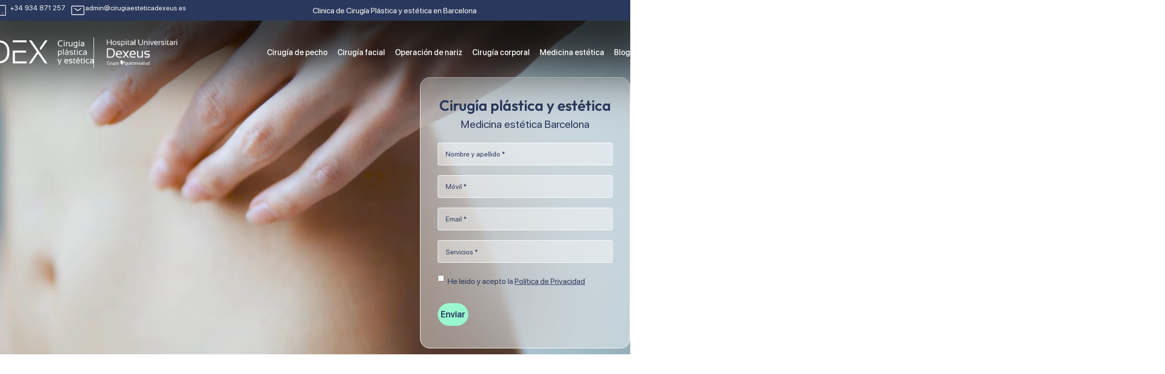

--- FILE ---
content_type: text/html; charset=UTF-8
request_url: https://cirugiaesteticadexeus.es/
body_size: 69621
content:
<!DOCTYPE html>
<html lang="es">
<head> <script type="text/javascript">
/* <![CDATA[ */
 
//----------------------------------------------------------
//------ JAVASCRIPT HOOK FUNCTIONS FOR GRAVITY FORMS -------
//----------------------------------------------------------

if ( ! gform ) {
	document.addEventListener( 'gform_main_scripts_loaded', function() { gform.scriptsLoaded = true; } );
	document.addEventListener( 'gform/theme/scripts_loaded', function() { gform.themeScriptsLoaded = true; } );
	window.addEventListener( 'DOMContentLoaded', function() { gform.domLoaded = true; } );

	var gform = {
		domLoaded: false,
		scriptsLoaded: false,
		themeScriptsLoaded: false,
		isFormEditor: () => typeof InitializeEditor === 'function',

		/**
		 * @deprecated 2.9 the use of initializeOnLoaded in the form editor context is deprecated.
		 * @remove-in 3.1 this function will not check for gform.isFormEditor().
		 */
		callIfLoaded: function ( fn ) {
			if ( gform.domLoaded && gform.scriptsLoaded && ( gform.themeScriptsLoaded || gform.isFormEditor() ) ) {
				if ( gform.isFormEditor() ) {
					console.warn( 'The use of gform.initializeOnLoaded() is deprecated in the form editor context and will be removed in Gravity Forms 3.1.' );
				}
				fn();
				return true;
			}
			return false;
		},

		/**
		 * Call a function when all scripts are loaded
		 *
		 * @param function fn the callback function to call when all scripts are loaded
		 *
		 * @returns void
		 */
		initializeOnLoaded: function( fn ) {
			if ( ! gform.callIfLoaded( fn ) ) {
				document.addEventListener( 'gform_main_scripts_loaded', () => { gform.scriptsLoaded = true; gform.callIfLoaded( fn ); } );
				document.addEventListener( 'gform/theme/scripts_loaded', () => { gform.themeScriptsLoaded = true; gform.callIfLoaded( fn ); } );
				window.addEventListener( 'DOMContentLoaded', () => { gform.domLoaded = true; gform.callIfLoaded( fn ); } );
			}
		},

		hooks: { action: {}, filter: {} },
		addAction: function( action, callable, priority, tag ) {
			gform.addHook( 'action', action, callable, priority, tag );
		},
		addFilter: function( action, callable, priority, tag ) {
			gform.addHook( 'filter', action, callable, priority, tag );
		},
		doAction: function( action ) {
			gform.doHook( 'action', action, arguments );
		},
		applyFilters: function( action ) {
			return gform.doHook( 'filter', action, arguments );
		},
		removeAction: function( action, tag ) {
			gform.removeHook( 'action', action, tag );
		},
		removeFilter: function( action, priority, tag ) {
			gform.removeHook( 'filter', action, priority, tag );
		},
		addHook: function( hookType, action, callable, priority, tag ) {
			if ( undefined == gform.hooks[hookType][action] ) {
				gform.hooks[hookType][action] = [];
			}
			var hooks = gform.hooks[hookType][action];
			if ( undefined == tag ) {
				tag = action + '_' + hooks.length;
			}
			if( priority == undefined ){
				priority = 10;
			}

			gform.hooks[hookType][action].push( { tag:tag, callable:callable, priority:priority } );
		},
		doHook: function( hookType, action, args ) {

			// splice args from object into array and remove first index which is the hook name
			args = Array.prototype.slice.call(args, 1);

			if ( undefined != gform.hooks[hookType][action] ) {
				var hooks = gform.hooks[hookType][action], hook;
				//sort by priority
				hooks.sort(function(a,b){return a["priority"]-b["priority"]});

				hooks.forEach( function( hookItem ) {
					hook = hookItem.callable;

					if(typeof hook != 'function')
						hook = window[hook];
					if ( 'action' == hookType ) {
						hook.apply(null, args);
					} else {
						args[0] = hook.apply(null, args);
					}
				} );
			}
			if ( 'filter'==hookType ) {
				return args[0];
			}
		},
		removeHook: function( hookType, action, priority, tag ) {
			if ( undefined != gform.hooks[hookType][action] ) {
				var hooks = gform.hooks[hookType][action];
				hooks = hooks.filter( function(hook, index, arr) {
					var removeHook = (undefined==tag||tag==hook.tag) && (undefined==priority||priority==hook.priority);
					return !removeHook;
				} );
				gform.hooks[hookType][action] = hooks;
			}
		}
	};
}
 
/* ]]> */
</script>
<meta charset="UTF-8"><script>if(navigator.userAgent.match(/MSIE|Internet Explorer/i)||navigator.userAgent.match(/Trident\/7\..*?rv:11/i)){var href=document.location.href;if(!href.match(/[?&]nowprocket/)){if(href.indexOf("?")==-1){if(href.indexOf("#")==-1){document.location.href=href+"?nowprocket=1"}else{document.location.href=href.replace("#","?nowprocket=1#")}}else{if(href.indexOf("#")==-1){document.location.href=href+"&nowprocket=1"}else{document.location.href=href.replace("#","&nowprocket=1#")}}}}</script><script>(()=>{class RocketLazyLoadScripts{constructor(){this.v="2.0.4",this.userEvents=["keydown","keyup","mousedown","mouseup","mousemove","mouseover","mouseout","touchmove","touchstart","touchend","touchcancel","wheel","click","dblclick","input"],this.attributeEvents=["onblur","onclick","oncontextmenu","ondblclick","onfocus","onmousedown","onmouseenter","onmouseleave","onmousemove","onmouseout","onmouseover","onmouseup","onmousewheel","onscroll","onsubmit"]}async t(){this.i(),this.o(),/iP(ad|hone)/.test(navigator.userAgent)&&this.h(),this.u(),this.l(this),this.m(),this.k(this),this.p(this),this._(),await Promise.all([this.R(),this.L()]),this.lastBreath=Date.now(),this.S(this),this.P(),this.D(),this.O(),this.M(),await this.C(this.delayedScripts.normal),await this.C(this.delayedScripts.defer),await this.C(this.delayedScripts.async),await this.T(),await this.F(),await this.j(),await this.A(),window.dispatchEvent(new Event("rocket-allScriptsLoaded")),this.everythingLoaded=!0,this.lastTouchEnd&&await new Promise(t=>setTimeout(t,500-Date.now()+this.lastTouchEnd)),this.I(),this.H(),this.U(),this.W()}i(){this.CSPIssue=sessionStorage.getItem("rocketCSPIssue"),document.addEventListener("securitypolicyviolation",t=>{this.CSPIssue||"script-src-elem"!==t.violatedDirective||"data"!==t.blockedURI||(this.CSPIssue=!0,sessionStorage.setItem("rocketCSPIssue",!0))},{isRocket:!0})}o(){window.addEventListener("pageshow",t=>{this.persisted=t.persisted,this.realWindowLoadedFired=!0},{isRocket:!0}),window.addEventListener("pagehide",()=>{this.onFirstUserAction=null},{isRocket:!0})}h(){let t;function e(e){t=e}window.addEventListener("touchstart",e,{isRocket:!0}),window.addEventListener("touchend",function i(o){o.changedTouches[0]&&t.changedTouches[0]&&Math.abs(o.changedTouches[0].pageX-t.changedTouches[0].pageX)<10&&Math.abs(o.changedTouches[0].pageY-t.changedTouches[0].pageY)<10&&o.timeStamp-t.timeStamp<200&&(window.removeEventListener("touchstart",e,{isRocket:!0}),window.removeEventListener("touchend",i,{isRocket:!0}),"INPUT"===o.target.tagName&&"text"===o.target.type||(o.target.dispatchEvent(new TouchEvent("touchend",{target:o.target,bubbles:!0})),o.target.dispatchEvent(new MouseEvent("mouseover",{target:o.target,bubbles:!0})),o.target.dispatchEvent(new PointerEvent("click",{target:o.target,bubbles:!0,cancelable:!0,detail:1,clientX:o.changedTouches[0].clientX,clientY:o.changedTouches[0].clientY})),event.preventDefault()))},{isRocket:!0})}q(t){this.userActionTriggered||("mousemove"!==t.type||this.firstMousemoveIgnored?"keyup"===t.type||"mouseover"===t.type||"mouseout"===t.type||(this.userActionTriggered=!0,this.onFirstUserAction&&this.onFirstUserAction()):this.firstMousemoveIgnored=!0),"click"===t.type&&t.preventDefault(),t.stopPropagation(),t.stopImmediatePropagation(),"touchstart"===this.lastEvent&&"touchend"===t.type&&(this.lastTouchEnd=Date.now()),"click"===t.type&&(this.lastTouchEnd=0),this.lastEvent=t.type,t.composedPath&&t.composedPath()[0].getRootNode()instanceof ShadowRoot&&(t.rocketTarget=t.composedPath()[0]),this.savedUserEvents.push(t)}u(){this.savedUserEvents=[],this.userEventHandler=this.q.bind(this),this.userEvents.forEach(t=>window.addEventListener(t,this.userEventHandler,{passive:!1,isRocket:!0})),document.addEventListener("visibilitychange",this.userEventHandler,{isRocket:!0})}U(){this.userEvents.forEach(t=>window.removeEventListener(t,this.userEventHandler,{passive:!1,isRocket:!0})),document.removeEventListener("visibilitychange",this.userEventHandler,{isRocket:!0}),this.savedUserEvents.forEach(t=>{(t.rocketTarget||t.target).dispatchEvent(new window[t.constructor.name](t.type,t))})}m(){const t="return false",e=Array.from(this.attributeEvents,t=>"data-rocket-"+t),i="["+this.attributeEvents.join("],[")+"]",o="[data-rocket-"+this.attributeEvents.join("],[data-rocket-")+"]",s=(e,i,o)=>{o&&o!==t&&(e.setAttribute("data-rocket-"+i,o),e["rocket"+i]=new Function("event",o),e.setAttribute(i,t))};new MutationObserver(t=>{for(const n of t)"attributes"===n.type&&(n.attributeName.startsWith("data-rocket-")||this.everythingLoaded?n.attributeName.startsWith("data-rocket-")&&this.everythingLoaded&&this.N(n.target,n.attributeName.substring(12)):s(n.target,n.attributeName,n.target.getAttribute(n.attributeName))),"childList"===n.type&&n.addedNodes.forEach(t=>{if(t.nodeType===Node.ELEMENT_NODE)if(this.everythingLoaded)for(const i of[t,...t.querySelectorAll(o)])for(const t of i.getAttributeNames())e.includes(t)&&this.N(i,t.substring(12));else for(const e of[t,...t.querySelectorAll(i)])for(const t of e.getAttributeNames())this.attributeEvents.includes(t)&&s(e,t,e.getAttribute(t))})}).observe(document,{subtree:!0,childList:!0,attributeFilter:[...this.attributeEvents,...e]})}I(){this.attributeEvents.forEach(t=>{document.querySelectorAll("[data-rocket-"+t+"]").forEach(e=>{this.N(e,t)})})}N(t,e){const i=t.getAttribute("data-rocket-"+e);i&&(t.setAttribute(e,i),t.removeAttribute("data-rocket-"+e))}k(t){Object.defineProperty(HTMLElement.prototype,"onclick",{get(){return this.rocketonclick||null},set(e){this.rocketonclick=e,this.setAttribute(t.everythingLoaded?"onclick":"data-rocket-onclick","this.rocketonclick(event)")}})}S(t){function e(e,i){let o=e[i];e[i]=null,Object.defineProperty(e,i,{get:()=>o,set(s){t.everythingLoaded?o=s:e["rocket"+i]=o=s}})}e(document,"onreadystatechange"),e(window,"onload"),e(window,"onpageshow");try{Object.defineProperty(document,"readyState",{get:()=>t.rocketReadyState,set(e){t.rocketReadyState=e},configurable:!0}),document.readyState="loading"}catch(t){console.log("WPRocket DJE readyState conflict, bypassing")}}l(t){this.originalAddEventListener=EventTarget.prototype.addEventListener,this.originalRemoveEventListener=EventTarget.prototype.removeEventListener,this.savedEventListeners=[],EventTarget.prototype.addEventListener=function(e,i,o){o&&o.isRocket||!t.B(e,this)&&!t.userEvents.includes(e)||t.B(e,this)&&!t.userActionTriggered||e.startsWith("rocket-")||t.everythingLoaded?t.originalAddEventListener.call(this,e,i,o):(t.savedEventListeners.push({target:this,remove:!1,type:e,func:i,options:o}),"mouseenter"!==e&&"mouseleave"!==e||t.originalAddEventListener.call(this,e,t.savedUserEvents.push,o))},EventTarget.prototype.removeEventListener=function(e,i,o){o&&o.isRocket||!t.B(e,this)&&!t.userEvents.includes(e)||t.B(e,this)&&!t.userActionTriggered||e.startsWith("rocket-")||t.everythingLoaded?t.originalRemoveEventListener.call(this,e,i,o):t.savedEventListeners.push({target:this,remove:!0,type:e,func:i,options:o})}}J(t,e){this.savedEventListeners=this.savedEventListeners.filter(i=>{let o=i.type,s=i.target||window;return e!==o||t!==s||(this.B(o,s)&&(i.type="rocket-"+o),this.$(i),!1)})}H(){EventTarget.prototype.addEventListener=this.originalAddEventListener,EventTarget.prototype.removeEventListener=this.originalRemoveEventListener,this.savedEventListeners.forEach(t=>this.$(t))}$(t){t.remove?this.originalRemoveEventListener.call(t.target,t.type,t.func,t.options):this.originalAddEventListener.call(t.target,t.type,t.func,t.options)}p(t){let e;function i(e){return t.everythingLoaded?e:e.split(" ").map(t=>"load"===t||t.startsWith("load.")?"rocket-jquery-load":t).join(" ")}function o(o){function s(e){const s=o.fn[e];o.fn[e]=o.fn.init.prototype[e]=function(){return this[0]===window&&t.userActionTriggered&&("string"==typeof arguments[0]||arguments[0]instanceof String?arguments[0]=i(arguments[0]):"object"==typeof arguments[0]&&Object.keys(arguments[0]).forEach(t=>{const e=arguments[0][t];delete arguments[0][t],arguments[0][i(t)]=e})),s.apply(this,arguments),this}}if(o&&o.fn&&!t.allJQueries.includes(o)){const e={DOMContentLoaded:[],"rocket-DOMContentLoaded":[]};for(const t in e)document.addEventListener(t,()=>{e[t].forEach(t=>t())},{isRocket:!0});o.fn.ready=o.fn.init.prototype.ready=function(i){function s(){parseInt(o.fn.jquery)>2?setTimeout(()=>i.bind(document)(o)):i.bind(document)(o)}return"function"==typeof i&&(t.realDomReadyFired?!t.userActionTriggered||t.fauxDomReadyFired?s():e["rocket-DOMContentLoaded"].push(s):e.DOMContentLoaded.push(s)),o([])},s("on"),s("one"),s("off"),t.allJQueries.push(o)}e=o}t.allJQueries=[],o(window.jQuery),Object.defineProperty(window,"jQuery",{get:()=>e,set(t){o(t)}})}P(){const t=new Map;document.write=document.writeln=function(e){const i=document.currentScript,o=document.createRange(),s=i.parentElement;let n=t.get(i);void 0===n&&(n=i.nextSibling,t.set(i,n));const c=document.createDocumentFragment();o.setStart(c,0),c.appendChild(o.createContextualFragment(e)),s.insertBefore(c,n)}}async R(){return new Promise(t=>{this.userActionTriggered?t():this.onFirstUserAction=t})}async L(){return new Promise(t=>{document.addEventListener("DOMContentLoaded",()=>{this.realDomReadyFired=!0,t()},{isRocket:!0})})}async j(){return this.realWindowLoadedFired?Promise.resolve():new Promise(t=>{window.addEventListener("load",t,{isRocket:!0})})}M(){this.pendingScripts=[];this.scriptsMutationObserver=new MutationObserver(t=>{for(const e of t)e.addedNodes.forEach(t=>{"SCRIPT"!==t.tagName||t.noModule||t.isWPRocket||this.pendingScripts.push({script:t,promise:new Promise(e=>{const i=()=>{const i=this.pendingScripts.findIndex(e=>e.script===t);i>=0&&this.pendingScripts.splice(i,1),e()};t.addEventListener("load",i,{isRocket:!0}),t.addEventListener("error",i,{isRocket:!0}),setTimeout(i,1e3)})})})}),this.scriptsMutationObserver.observe(document,{childList:!0,subtree:!0})}async F(){await this.X(),this.pendingScripts.length?(await this.pendingScripts[0].promise,await this.F()):this.scriptsMutationObserver.disconnect()}D(){this.delayedScripts={normal:[],async:[],defer:[]},document.querySelectorAll("script[type$=rocketlazyloadscript]").forEach(t=>{t.hasAttribute("data-rocket-src")?t.hasAttribute("async")&&!1!==t.async?this.delayedScripts.async.push(t):t.hasAttribute("defer")&&!1!==t.defer||"module"===t.getAttribute("data-rocket-type")?this.delayedScripts.defer.push(t):this.delayedScripts.normal.push(t):this.delayedScripts.normal.push(t)})}async _(){await this.L();let t=[];document.querySelectorAll("script[type$=rocketlazyloadscript][data-rocket-src]").forEach(e=>{let i=e.getAttribute("data-rocket-src");if(i&&!i.startsWith("data:")){i.startsWith("//")&&(i=location.protocol+i);try{const o=new URL(i).origin;o!==location.origin&&t.push({src:o,crossOrigin:e.crossOrigin||"module"===e.getAttribute("data-rocket-type")})}catch(t){}}}),t=[...new Map(t.map(t=>[JSON.stringify(t),t])).values()],this.Y(t,"preconnect")}async G(t){if(await this.K(),!0!==t.noModule||!("noModule"in HTMLScriptElement.prototype))return new Promise(e=>{let i;function o(){(i||t).setAttribute("data-rocket-status","executed"),e()}try{if(navigator.userAgent.includes("Firefox/")||""===navigator.vendor||this.CSPIssue)i=document.createElement("script"),[...t.attributes].forEach(t=>{let e=t.nodeName;"type"!==e&&("data-rocket-type"===e&&(e="type"),"data-rocket-src"===e&&(e="src"),i.setAttribute(e,t.nodeValue))}),t.text&&(i.text=t.text),t.nonce&&(i.nonce=t.nonce),i.hasAttribute("src")?(i.addEventListener("load",o,{isRocket:!0}),i.addEventListener("error",()=>{i.setAttribute("data-rocket-status","failed-network"),e()},{isRocket:!0}),setTimeout(()=>{i.isConnected||e()},1)):(i.text=t.text,o()),i.isWPRocket=!0,t.parentNode.replaceChild(i,t);else{const i=t.getAttribute("data-rocket-type"),s=t.getAttribute("data-rocket-src");i?(t.type=i,t.removeAttribute("data-rocket-type")):t.removeAttribute("type"),t.addEventListener("load",o,{isRocket:!0}),t.addEventListener("error",i=>{this.CSPIssue&&i.target.src.startsWith("data:")?(console.log("WPRocket: CSP fallback activated"),t.removeAttribute("src"),this.G(t).then(e)):(t.setAttribute("data-rocket-status","failed-network"),e())},{isRocket:!0}),s?(t.fetchPriority="high",t.removeAttribute("data-rocket-src"),t.src=s):t.src="data:text/javascript;base64,"+window.btoa(unescape(encodeURIComponent(t.text)))}}catch(i){t.setAttribute("data-rocket-status","failed-transform"),e()}});t.setAttribute("data-rocket-status","skipped")}async C(t){const e=t.shift();return e?(e.isConnected&&await this.G(e),this.C(t)):Promise.resolve()}O(){this.Y([...this.delayedScripts.normal,...this.delayedScripts.defer,...this.delayedScripts.async],"preload")}Y(t,e){this.trash=this.trash||[];let i=!0;var o=document.createDocumentFragment();t.forEach(t=>{const s=t.getAttribute&&t.getAttribute("data-rocket-src")||t.src;if(s&&!s.startsWith("data:")){const n=document.createElement("link");n.href=s,n.rel=e,"preconnect"!==e&&(n.as="script",n.fetchPriority=i?"high":"low"),t.getAttribute&&"module"===t.getAttribute("data-rocket-type")&&(n.crossOrigin=!0),t.crossOrigin&&(n.crossOrigin=t.crossOrigin),t.integrity&&(n.integrity=t.integrity),t.nonce&&(n.nonce=t.nonce),o.appendChild(n),this.trash.push(n),i=!1}}),document.head.appendChild(o)}W(){this.trash.forEach(t=>t.remove())}async T(){try{document.readyState="interactive"}catch(t){}this.fauxDomReadyFired=!0;try{await this.K(),this.J(document,"readystatechange"),document.dispatchEvent(new Event("rocket-readystatechange")),await this.K(),document.rocketonreadystatechange&&document.rocketonreadystatechange(),await this.K(),this.J(document,"DOMContentLoaded"),document.dispatchEvent(new Event("rocket-DOMContentLoaded")),await this.K(),this.J(window,"DOMContentLoaded"),window.dispatchEvent(new Event("rocket-DOMContentLoaded"))}catch(t){console.error(t)}}async A(){try{document.readyState="complete"}catch(t){}try{await this.K(),this.J(document,"readystatechange"),document.dispatchEvent(new Event("rocket-readystatechange")),await this.K(),document.rocketonreadystatechange&&document.rocketonreadystatechange(),await this.K(),this.J(window,"load"),window.dispatchEvent(new Event("rocket-load")),await this.K(),window.rocketonload&&window.rocketonload(),await this.K(),this.allJQueries.forEach(t=>t(window).trigger("rocket-jquery-load")),await this.K(),this.J(window,"pageshow");const t=new Event("rocket-pageshow");t.persisted=this.persisted,window.dispatchEvent(t),await this.K(),window.rocketonpageshow&&window.rocketonpageshow({persisted:this.persisted})}catch(t){console.error(t)}}async K(){Date.now()-this.lastBreath>45&&(await this.X(),this.lastBreath=Date.now())}async X(){return document.hidden?new Promise(t=>setTimeout(t)):new Promise(t=>requestAnimationFrame(t))}B(t,e){return e===document&&"readystatechange"===t||(e===document&&"DOMContentLoaded"===t||(e===window&&"DOMContentLoaded"===t||(e===window&&"load"===t||e===window&&"pageshow"===t)))}static run(){(new RocketLazyLoadScripts).t()}}RocketLazyLoadScripts.run()})();</script>
	
	<link rel="profile" href="https://gmpg.org/xfn/11">
	<link rel="pingback" href="https://cirugiaesteticadexeus.es/xmlrpc.php">
	<!-- CSS de Swiper -->
	<link data-minify="1" rel="stylesheet" href="https://cirugiaesteticadexeus.es/wp-content/cache/min/1/npm/swiper@11/swiper-bundle.min.css?ver=1769170801" />

	<!-- JS de Swiper -->
	<script data-minify="1" src="https://cirugiaesteticadexeus.es/wp-content/cache/min/1/npm/swiper@11/swiper-bundle.min.js?ver=1769170801" data-rocket-defer defer></script>

	<meta name='robots' content='index, follow, max-image-preview:large, max-snippet:-1, max-video-preview:-1' />
<script type="rocketlazyloadscript" data-minify="1" id="cookieyes" data-rocket-type="text/javascript" data-rocket-src="https://cirugiaesteticadexeus.es/wp-content/cache/min/1/client_data/b5c4adc59efa9c0214546653/script.js?ver=1769170801" data-rocket-defer defer></script><!-- Etiqueta de Google (gtag.js) modo de consentimiento dataLayer añadido por Site Kit -->
<script type="text/javascript" id="google_gtagjs-js-consent-mode-data-layer">
/* <![CDATA[ */
window.dataLayer = window.dataLayer || [];function gtag(){dataLayer.push(arguments);}
gtag('consent', 'default', {"ad_personalization":"denied","ad_storage":"denied","ad_user_data":"denied","analytics_storage":"denied","functionality_storage":"denied","security_storage":"denied","personalization_storage":"denied","region":["AT","BE","BG","CH","CY","CZ","DE","DK","EE","ES","FI","FR","GB","GR","HR","HU","IE","IS","IT","LI","LT","LU","LV","MT","NL","NO","PL","PT","RO","SE","SI","SK"],"wait_for_update":500});
window._googlesitekitConsentCategoryMap = {"statistics":["analytics_storage"],"marketing":["ad_storage","ad_user_data","ad_personalization"],"functional":["functionality_storage","security_storage"],"preferences":["personalization_storage"]};
window._googlesitekitConsents = {"ad_personalization":"denied","ad_storage":"denied","ad_user_data":"denied","analytics_storage":"denied","functionality_storage":"denied","security_storage":"denied","personalization_storage":"denied","region":["AT","BE","BG","CH","CY","CZ","DE","DK","EE","ES","FI","FR","GB","GR","HR","HU","IE","IS","IT","LI","LT","LU","LV","MT","NL","NO","PL","PT","RO","SE","SI","SK"],"wait_for_update":500};
/* ]]> */
</script>
<!-- Fin de la etiqueta Google (gtag.js) modo de consentimiento dataLayer añadido por Site Kit -->

	<!-- This site is optimized with the Yoast SEO plugin v26.8 - https://yoast.com/product/yoast-seo-wordpress/ -->
	<title>DEX Cirugía Plástica y Estética | Grupo Quirón Dexeus</title>
<link data-rocket-prefetch href="https://www.googletagmanager.com" rel="dns-prefetch">
<link data-rocket-prefetch href="https://cdn.trustindex.io" rel="dns-prefetch">
<link data-rocket-preload as="style" data-wpr-hosted-gf-parameters="family=Outfit%3A400%2C600&display=swap" href="https://cirugiaesteticadexeus.es/wp-content/cache/fonts/1/google-fonts/css/6/0/f/c11ee249ec28a5f00bd166322a5cb.css" rel="preload">
<link crossorigin data-rocket-preload as="font" href="https://cirugiaesteticadexeus.es/wp-content/uploads/2025/09/SFProDisplay-Regular.ttf" rel="preload">
<link crossorigin data-rocket-preload as="font" href="https://cirugiaesteticadexeus.es/wp-content/uploads/2025/09/SFProDisplay-Semibold.ttf" rel="preload">
<link crossorigin data-rocket-preload as="font" href="https://cirugiaesteticadexeus.es/wp-content/cache/fonts/1/google-fonts/fonts/s/outfit/v15/QGYvz_MVcBeNP4NJtEtq.woff2" rel="preload">
<link crossorigin data-rocket-preload as="font" href="https://cirugiaesteticadexeus.es/wp-content/uploads/2025/09/SFProDisplay-Bold.ttf" rel="preload">
<link data-wpr-hosted-gf-parameters="family=Outfit%3A400%2C600&display=swap" href="https://cirugiaesteticadexeus.es/wp-content/cache/fonts/1/google-fonts/css/6/0/f/c11ee249ec28a5f00bd166322a5cb.css" media="print" onload="this.media=&#039;all&#039;" rel="stylesheet">
<noscript data-wpr-hosted-gf-parameters=""><link rel="stylesheet" href="https://fonts.googleapis.com/css?family=Outfit%3A400%2C600&#038;display=swap"></noscript><link rel="preload" data-rocket-preload as="image" href="https://cirugiaesteticadexeus.es/wp-content/uploads/2025/09/dex-horizontal-2.webp" fetchpriority="high">
	<meta name="description" content="Cirugía plástica y estética en Barcelona. Medicina estética Barcelona, aumento de pechos, liposucción y rinoplastia, cirugía reparadora." />
	<link rel="canonical" href="https://cirugiaesteticadexeus.es/" />
	<meta property="og:locale" content="es_ES" />
	<meta property="og:type" content="website" />
	<meta property="og:title" content="DEX Cirugía Plástica y Estética | Grupo Quirón Dexeus" />
	<meta property="og:description" content="Cirugía plástica y estética en Barcelona. Medicina estética Barcelona, aumento de pechos, liposucción y rinoplastia, cirugía reparadora." />
	<meta property="og:url" content="https://cirugiaesteticadexeus.es/" />
	<meta property="og:site_name" content="Cirugia Dex" />
	<meta property="article:modified_time" content="2026-01-23T14:31:51+00:00" />
	<meta property="og:image" content="https://cirugiaesteticadexeus.es/wp-content/uploads/2025/11/clinica-de-cirugia-corporal-barcelona.webp" />
	<meta property="og:image:width" content="1404" />
	<meta property="og:image:height" content="1807" />
	<meta property="og:image:type" content="image/webp" />
	<meta name="twitter:card" content="summary_large_image" />
	<script type="application/ld+json" class="yoast-schema-graph">{"@context":"https://schema.org","@graph":[{"@type":"WebPage","@id":"https://cirugiaesteticadexeus.es/","url":"https://cirugiaesteticadexeus.es/","name":"DEX Cirugía Plástica y Estética | Grupo Quirón Dexeus","isPartOf":{"@id":"https://cirugiaesteticadexeus.es/#website"},"primaryImageOfPage":{"@id":"https://cirugiaesteticadexeus.es/#primaryimage"},"image":{"@id":"https://cirugiaesteticadexeus.es/#primaryimage"},"thumbnailUrl":"https://cirugiaesteticadexeus.es/wp-content/uploads/2025/11/clinica-de-cirugia-corporal-barcelona.webp","datePublished":"2025-08-13T07:19:49+00:00","dateModified":"2026-01-23T14:31:51+00:00","description":"Cirugía plástica y estética en Barcelona. Medicina estética Barcelona, aumento de pechos, liposucción y rinoplastia, cirugía reparadora.","breadcrumb":{"@id":"https://cirugiaesteticadexeus.es/#breadcrumb"},"inLanguage":"es","potentialAction":[{"@type":"ReadAction","target":["https://cirugiaesteticadexeus.es/"]}]},{"@type":"ImageObject","inLanguage":"es","@id":"https://cirugiaesteticadexeus.es/#primaryimage","url":"https://cirugiaesteticadexeus.es/wp-content/uploads/2025/11/clinica-de-cirugia-corporal-barcelona.webp","contentUrl":"https://cirugiaesteticadexeus.es/wp-content/uploads/2025/11/clinica-de-cirugia-corporal-barcelona.webp","width":1404,"height":1807,"caption":"Clínica de Cirugía Corporal Barcelona"},{"@type":"BreadcrumbList","@id":"https://cirugiaesteticadexeus.es/#breadcrumb","itemListElement":[{"@type":"ListItem","position":1,"name":"Portada"}]},{"@type":"WebSite","@id":"https://cirugiaesteticadexeus.es/#website","url":"https://cirugiaesteticadexeus.es/","name":"Cirugia Dex","description":"DEX Cirugía Plástica y Estética | Grupo Quirón Dexeus","potentialAction":[{"@type":"SearchAction","target":{"@type":"EntryPoint","urlTemplate":"https://cirugiaesteticadexeus.es/?s={search_term_string}"},"query-input":{"@type":"PropertyValueSpecification","valueRequired":true,"valueName":"search_term_string"}}],"inLanguage":"es"}]}</script>
	<!-- / Yoast SEO plugin. -->


<link rel='dns-prefetch' href='//www.googletagmanager.com' />
<link rel='dns-prefetch' href='//fonts.googleapis.com' />
<link href='https://fonts.gstatic.com' crossorigin rel='preconnect' />
<link rel="alternate" type="application/rss+xml" title="Cirugia Dex &raquo; Feed" href="https://cirugiaesteticadexeus.es/feed/" />
<link rel="alternate" title="oEmbed (JSON)" type="application/json+oembed" href="https://cirugiaesteticadexeus.es/wp-json/oembed/1.0/embed?url=https%3A%2F%2Fcirugiaesteticadexeus.es%2F" />
<link rel="alternate" title="oEmbed (XML)" type="text/xml+oembed" href="https://cirugiaesteticadexeus.es/wp-json/oembed/1.0/embed?url=https%3A%2F%2Fcirugiaesteticadexeus.es%2F&#038;format=xml" />
<style id='wp-img-auto-sizes-contain-inline-css' type='text/css'>
img:is([sizes=auto i],[sizes^="auto," i]){contain-intrinsic-size:3000px 1500px}
/*# sourceURL=wp-img-auto-sizes-contain-inline-css */
</style>
<link data-minify="1" rel='stylesheet' id='wp-review-slider-pro-public_combine-css' href='https://cirugiaesteticadexeus.es/wp-content/cache/min/1/wp-content/plugins/wp-google-places-review-slider/public/css/wprev-public_combine.css?ver=1769170801' type='text/css' media='all' />
<link data-minify="1" rel='stylesheet' id='grw-public-main-css-css' href='https://cirugiaesteticadexeus.es/wp-content/cache/min/1/wp-content/plugins/widget-google-reviews/assets/css/public-main.css?ver=1769170801' type='text/css' media='all' />
<link data-minify="1" rel='stylesheet' id='js_composer_front-css' href='https://cirugiaesteticadexeus.es/wp-content/cache/background-css/1/cirugiaesteticadexeus.es/wp-content/cache/min/1/wp-content/plugins/js_composer/assets/css/js_composer.min.css?ver=1769170801&wpr_t=1769312599' type='text/css' media='all' />
<link rel='stylesheet' id='gravity_forms_theme_reset-css' href='https://cirugiaesteticadexeus.es/wp-content/plugins/gravityforms/assets/css/dist/gravity-forms-theme-reset.min.css?ver=2.9.0.5' type='text/css' media='all' />
<link rel='stylesheet' id='gravity_forms_theme_foundation-css' href='https://cirugiaesteticadexeus.es/wp-content/cache/background-css/1/cirugiaesteticadexeus.es/wp-content/plugins/gravityforms/assets/css/dist/gravity-forms-theme-foundation.min.css?ver=2.9.0.5&wpr_t=1769312599' type='text/css' media='all' />
<link data-minify="1" rel='stylesheet' id='gravity_forms_theme_framework-css' href='https://cirugiaesteticadexeus.es/wp-content/cache/min/1/wp-content/plugins/gravityforms/assets/css/dist/gravity-forms-theme-framework.min.css?ver=1769170801' type='text/css' media='all' />
<link rel='stylesheet' id='gravity_forms_orbital_theme-css' href='https://cirugiaesteticadexeus.es/wp-content/plugins/gravityforms/assets/css/dist/gravity-forms-orbital-theme.min.css?ver=2.9.0.5' type='text/css' media='all' />
<link data-minify="1" rel='stylesheet' id='bsf-Defaults-css' href='https://cirugiaesteticadexeus.es/wp-content/cache/min/1/wp-content/uploads/smile_fonts/Defaults/Defaults.css?ver=1769170801' type='text/css' media='all' />
<link rel='stylesheet' id='ultimate-vc-addons-style-css' href='https://cirugiaesteticadexeus.es/wp-content/plugins/Ultimate_VC_Addons/assets/min-css/style.min.css?ver=3.21.2' type='text/css' media='all' />
<link rel='stylesheet' id='wd-style-base-css' href='https://cirugiaesteticadexeus.es/wp-content/cache/background-css/1/cirugiaesteticadexeus.es/wp-content/themes/woodmart/css/parts/base.min.css?ver=8.3.7&wpr_t=1769312599' type='text/css' media='all' />
<link rel='stylesheet' id='wd-helpers-wpb-elem-css' href='https://cirugiaesteticadexeus.es/wp-content/themes/woodmart/css/parts/helpers-wpb-elem.min.css?ver=8.3.7' type='text/css' media='all' />
<link rel='stylesheet' id='wd-lazy-loading-css' href='https://cirugiaesteticadexeus.es/wp-content/themes/woodmart/css/parts/opt-lazy-load.min.css?ver=8.3.7' type='text/css' media='all' />
<link rel='stylesheet' id='wd-wpbakery-base-css' href='https://cirugiaesteticadexeus.es/wp-content/themes/woodmart/css/parts/int-wpb-base.min.css?ver=8.3.7' type='text/css' media='all' />
<link rel='stylesheet' id='wd-wpbakery-base-deprecated-css' href='https://cirugiaesteticadexeus.es/wp-content/themes/woodmart/css/parts/int-wpb-base-deprecated.min.css?ver=8.3.7' type='text/css' media='all' />
<link rel='stylesheet' id='wd-opt-carousel-disable-css' href='https://cirugiaesteticadexeus.es/wp-content/themes/woodmart/css/parts/opt-carousel-disable.min.css?ver=8.3.7' type='text/css' media='all' />
<link data-minify="1" rel='stylesheet' id='child-style-css' href='https://cirugiaesteticadexeus.es/wp-content/cache/background-css/1/cirugiaesteticadexeus.es/wp-content/cache/min/1/wp-content/themes/woodmart-child/style.css?ver=1769170801&wpr_t=1769312599' type='text/css' media='all' />
<link data-minify="1" rel='stylesheet' id='child-style-extra-css' href='https://cirugiaesteticadexeus.es/wp-content/cache/min/1/wp-content/themes/woodmart-child/styleExtra.css?ver=1769170801' type='text/css' media='all' />
<link rel='stylesheet' id='wd-header-base-css' href='https://cirugiaesteticadexeus.es/wp-content/themes/woodmart/css/parts/header-base.min.css?ver=8.3.7' type='text/css' media='all' />
<link rel='stylesheet' id='wd-mod-tools-css' href='https://cirugiaesteticadexeus.es/wp-content/themes/woodmart/css/parts/mod-tools.min.css?ver=8.3.7' type='text/css' media='all' />
<link rel='stylesheet' id='wd-header-elements-base-css' href='https://cirugiaesteticadexeus.es/wp-content/themes/woodmart/css/parts/header-el-base.min.css?ver=8.3.7' type='text/css' media='all' />
<link rel='stylesheet' id='wd-info-box-css' href='https://cirugiaesteticadexeus.es/wp-content/themes/woodmart/css/parts/el-info-box.min.css?ver=8.3.7' type='text/css' media='all' />
<link rel='stylesheet' id='wd-button-css' href='https://cirugiaesteticadexeus.es/wp-content/themes/woodmart/css/parts/el-button.min.css?ver=8.3.7' type='text/css' media='all' />
<link rel='stylesheet' id='wd-header-mobile-nav-dropdown-css' href='https://cirugiaesteticadexeus.es/wp-content/themes/woodmart/css/parts/header-el-mobile-nav-dropdown.min.css?ver=8.3.7' type='text/css' media='all' />
<link rel='stylesheet' id='wd-swiper-css' href='https://cirugiaesteticadexeus.es/wp-content/themes/woodmart/css/parts/lib-swiper.min.css?ver=8.3.7' type='text/css' media='all' />
<link rel='stylesheet' id='wd-el-subtitle-style-css' href='https://cirugiaesteticadexeus.es/wp-content/themes/woodmart/css/parts/el-subtitle-style.min.css?ver=8.3.7' type='text/css' media='all' />
<link rel='stylesheet' id='wd-swiper-arrows-css' href='https://cirugiaesteticadexeus.es/wp-content/themes/woodmart/css/parts/lib-swiper-arrows.min.css?ver=8.3.7' type='text/css' media='all' />
<link rel='stylesheet' id='wd-blog-loop-base-css' href='https://cirugiaesteticadexeus.es/wp-content/themes/woodmart/css/parts/blog-loop-base.min.css?ver=8.3.7' type='text/css' media='all' />
<link rel='stylesheet' id='wd-post-types-mod-predefined-css' href='https://cirugiaesteticadexeus.es/wp-content/themes/woodmart/css/parts/post-types-mod-predefined.min.css?ver=8.3.7' type='text/css' media='all' />
<link rel='stylesheet' id='wd-blog-loop-design-mask-css' href='https://cirugiaesteticadexeus.es/wp-content/themes/woodmart/css/parts/blog-loop-design-mask.min.css?ver=8.3.7' type='text/css' media='all' />
<link rel='stylesheet' id='wd-post-types-mod-categories-style-bg-css' href='https://cirugiaesteticadexeus.es/wp-content/themes/woodmart/css/parts/post-types-mod-categories-style-bg.min.css?ver=8.3.7' type='text/css' media='all' />
<link rel='stylesheet' id='wd-post-types-mod-date-style-bg-css' href='https://cirugiaesteticadexeus.es/wp-content/themes/woodmart/css/parts/post-types-mod-date-style-bg.min.css?ver=8.3.7' type='text/css' media='all' />
<link rel='stylesheet' id='wd-image-gallery-css' href='https://cirugiaesteticadexeus.es/wp-content/themes/woodmart/css/parts/el-gallery.min.css?ver=8.3.7' type='text/css' media='all' />
<link rel='stylesheet' id='wd-accordion-css' href='https://cirugiaesteticadexeus.es/wp-content/themes/woodmart/css/parts/el-accordion.min.css?ver=8.3.7' type='text/css' media='all' />
<link rel='stylesheet' id='wd-accordion-elem-wpb-css' href='https://cirugiaesteticadexeus.es/wp-content/themes/woodmart/css/parts/el-accordion-wpb-elem.min.css?ver=8.3.7' type='text/css' media='all' />
<link rel='stylesheet' id='wd-footer-base-css' href='https://cirugiaesteticadexeus.es/wp-content/themes/woodmart/css/parts/footer-base.min.css?ver=8.3.7' type='text/css' media='all' />
<link rel='stylesheet' id='wd-scroll-top-css' href='https://cirugiaesteticadexeus.es/wp-content/themes/woodmart/css/parts/opt-scrolltotop.min.css?ver=8.3.7' type='text/css' media='all' />
<link rel='stylesheet' id='wd-bottom-toolbar-css' href='https://cirugiaesteticadexeus.es/wp-content/themes/woodmart/css/parts/opt-bottom-toolbar.min.css?ver=8.3.7' type='text/css' media='all' />
<link data-minify="1" rel='stylesheet' id='xts-style-theme_settings_default-css' href='https://cirugiaesteticadexeus.es/wp-content/cache/min/1/wp-content/uploads/2026/01/xts-theme_settings_default-1769010663.css?ver=1769170801' type='text/css' media='all' />

<script type="rocketlazyloadscript" data-rocket-type="text/javascript" id="cookie-law-info-wca-js-before">
/* <![CDATA[ */
const _ckyGsk = true;
//# sourceURL=cookie-law-info-wca-js-before
/* ]]> */
</script>
<script type="rocketlazyloadscript" data-minify="1" data-rocket-type="text/javascript" data-rocket-src="https://cirugiaesteticadexeus.es/wp-content/cache/min/1/wp-content/plugins/cookie-law-info/lite/frontend/js/wca.js?ver=1769170801" id="cookie-law-info-wca-js" data-rocket-defer defer></script>
<script type="text/javascript" src="https://cirugiaesteticadexeus.es/wp-includes/js/jquery/jquery.js?ver=3.7.1" id="jquery-core-js" data-rocket-defer defer></script>
<script data-minify="1" type="text/javascript" src="https://cirugiaesteticadexeus.es/wp-content/cache/min/1/wp-includes/js/jquery/jquery-migrate.js?ver=1769170801" id="jquery-migrate-js" data-rocket-defer defer></script>
<script type="rocketlazyloadscript" data-minify="1" data-rocket-type="text/javascript" defer="defer" data-rocket-src="https://cirugiaesteticadexeus.es/wp-content/cache/min/1/wp-content/plugins/widget-google-reviews/assets/js/public-main.js?ver=1769170801" id="grw-public-main-js-js"></script>
<script data-minify="1" type="text/javascript" defer='defer' src="https://cirugiaesteticadexeus.es/wp-content/cache/min/1/wp-content/plugins/gravityforms/js/jquery.json.js?ver=1769170801" id="gform_json-js"></script>
<script type="text/javascript" id="gform_gravityforms-js-extra">
/* <![CDATA[ */
var gf_global = {"gf_currency_config":{"name":"D\u00f3lar Americano","symbol_left":"$","symbol_right":"","symbol_padding":"","thousand_separator":",","decimal_separator":".","decimals":2,"code":"USD"},"base_url":"https://cirugiaesteticadexeus.es/wp-content/plugins/gravityforms","number_formats":[],"spinnerUrl":"https://cirugiaesteticadexeus.es/wp-content/plugins/gravityforms/images/spinner.svg","version_hash":"b5aaf81298fee450bc25b5ae8e279f5a","strings":{"newRowAdded":"Nueva fila a\u00f1adida.","rowRemoved":"Fila eliminada","formSaved":"Se ha guardado el formulario. El contenido incluye el enlace para volver y completar el formulario."}};
var gform_i18n = {"datepicker":{"days":{"monday":"Lu","tuesday":"Ma","wednesday":"Mi","thursday":"Ju","friday":"Vi","saturday":"Sa","sunday":"Do"},"months":{"january":"Enero","february":"Febrero","march":"Marzo","april":"Abril","may":"Mayo","june":"Junio","july":"Julio","august":"Agosto","september":"Septiembre","october":"Octubre","november":"Noviembre","december":"Diciembre"},"firstDay":1,"iconText":"Elige una fecha"}};
var gf_legacy_multi = {"1":""};
var gform_gravityforms = {"strings":{"invalid_file_extension":"Este tipo de archivo no est\u00e1 permitido. Debe ser uno de los siguientes:","delete_file":"Borrar este archivo","in_progress":"en curso","file_exceeds_limit":"El archivo excede el l\u00edmite de tama\u00f1o","illegal_extension":"Este tipo de archivo no est\u00e1 permitido.","max_reached":"N\u00ba m\u00e1ximo de archivos alcanzado","unknown_error":"Hubo un problema al guardar el archivo en el servidor","currently_uploading":"Por favor espera a que se complete la subida","cancel":"Cancelar","cancel_upload":"Cancelar esta subida","cancelled":"Cancelada"},"vars":{"images_url":"https://cirugiaesteticadexeus.es/wp-content/plugins/gravityforms/images"}};
//# sourceURL=gform_gravityforms-js-extra
/* ]]> */
</script>
<script type="text/javascript" id="gform_gravityforms-js-before">
/* <![CDATA[ */
//# sourceURL=gform_gravityforms-js-before
/* ]]> */
</script>
<script data-minify="1" type="text/javascript" defer='defer' src="https://cirugiaesteticadexeus.es/wp-content/cache/min/1/wp-content/plugins/gravityforms/js/gravityforms.js?ver=1769170801" id="gform_gravityforms-js"></script>
<script type="text/javascript" defer='defer' src="https://cirugiaesteticadexeus.es/wp-content/plugins/gravityforms/assets/js/dist/utils.min.js?ver=501a987060f4426fb517400c73c7fc1e" id="gform_gravityforms_utils-js"></script>

<!-- Fragmento de código de la etiqueta de Google (gtag.js) añadida por Site Kit -->
<!-- Fragmento de código de Google Analytics añadido por Site Kit -->
<script type="text/javascript" src="https://www.googletagmanager.com/gtag/js?id=GT-KDQHSJK" id="google_gtagjs-js" async></script>
<script type="text/javascript" id="google_gtagjs-js-after">
/* <![CDATA[ */
window.dataLayer = window.dataLayer || [];function gtag(){dataLayer.push(arguments);}
gtag("set","linker",{"domains":["cirugiaesteticadexeus.es"]});
gtag("js", new Date());
gtag("set", "developer_id.dZTNiMT", true);
gtag("config", "GT-KDQHSJK");
 window._googlesitekit = window._googlesitekit || {}; window._googlesitekit.throttledEvents = []; window._googlesitekit.gtagEvent = (name, data) => { var key = JSON.stringify( { name, data } ); if ( !! window._googlesitekit.throttledEvents[ key ] ) { return; } window._googlesitekit.throttledEvents[ key ] = true; setTimeout( () => { delete window._googlesitekit.throttledEvents[ key ]; }, 5 ); gtag( "event", name, { ...data, event_source: "site-kit" } ); }; 
//# sourceURL=google_gtagjs-js-after
/* ]]> */
</script>
<script data-minify="1" type="text/javascript" src="https://cirugiaesteticadexeus.es/wp-content/cache/min/1/wp-content/themes/woodmart/js/scripts/global/scrollBar.js?ver=1769170801" id="wd-scrollbar-js"></script>
<script type="text/javascript" src="https://cirugiaesteticadexeus.es/wp-content/plugins/Ultimate_VC_Addons/assets/min-js/ultimate-params.min.js?ver=3.21.2" id="ultimate-vc-addons-params-js" data-rocket-defer defer></script>
<script type="text/javascript" src="https://cirugiaesteticadexeus.es/wp-content/plugins/Ultimate_VC_Addons/assets/min-js/custom.min.js?ver=3.21.2" id="ultimate-vc-addons-custom-js" data-rocket-defer defer></script>
<script type="rocketlazyloadscript"></script><link rel="https://api.w.org/" href="https://cirugiaesteticadexeus.es/wp-json/" /><link rel="alternate" title="JSON" type="application/json" href="https://cirugiaesteticadexeus.es/wp-json/wp/v2/pages/2" /><link rel="EditURI" type="application/rsd+xml" title="RSD" href="https://cirugiaesteticadexeus.es/xmlrpc.php?rsd" />
<meta name="generator" content="WordPress 6.9" />
<link rel='shortlink' href='https://cirugiaesteticadexeus.es/' />
<meta name="generator" content="Site Kit by Google 1.170.0" /><meta name="ti-site-data" content="[base64]" />					<meta name="viewport" content="width=device-width, initial-scale=1.0, maximum-scale=1.0, user-scalable=no">
					<meta name="generator" content="Powered by WPBakery Page Builder - drag and drop page builder for WordPress."/>
<style data-type="vc_custom-css">.destellos-blancos img{
        width: 250px;
    position: absolute;
    bottom: 0px;
    right:0%;
}
.destellos-blancos2 img{
           position: absolute;
    width: 600px;
    transform: translate(-50%, -80%);
}
.destellos-verdes img{
        position: absolute;
    width: 600px;
    top: -100px;
    left: -25%;
}
.destellos-verdes3 img{
       width: 300px;
    position: absolute;
    bottom: 0px;
    right: 0%;
}
.wd-accordion-content {
  padding-bottom: 0px !important;
}
.wd-info-box .info-svg-wrapper > img {
    filter: brightness(0) invert(1);
}

.btn-instagram:hover img{
        filter: brightness(0) invert(1);
}

.instagram-img{
    left: -70px;
    position: relative;
}

.bloque-verde-mujer img{
        max-width: 90%;
}

.wpb-content-wrapper .glow-instalaciones{
    background-position: 70% center !important;
}

@media (max-width: 768px) {
    .bloque-verde-mujer img{
        max-width: 100%;
    }
    
    .wpb-content-wrapper .glow-instalaciones{
       background-position: center top !important;
    }
    
    .wd-carousel-item .blog-post-loop .wd-post-img img{
        height:300px;
    }
}</style><script type="rocketlazyloadscript" data-rocket-type="text/javascript">
	           var ajaxurl = "https://cirugiaesteticadexeus.es/wp-admin/admin-ajax.php";
	         </script>
<!-- Fragmento de código de Google Tag Manager añadido por Site Kit -->
<script type="text/javascript">
/* <![CDATA[ */

			( function( w, d, s, l, i ) {
				w[l] = w[l] || [];
				w[l].push( {'gtm.start': new Date().getTime(), event: 'gtm.js'} );
				var f = d.getElementsByTagName( s )[0],
					j = d.createElement( s ), dl = l != 'dataLayer' ? '&l=' + l : '';
				j.async = true;
				j.src = 'https://www.googletagmanager.com/gtm.js?id=' + i + dl;
				f.parentNode.insertBefore( j, f );
			} )( window, document, 'script', 'dataLayer', 'GTM-T6S6C7' );
			
/* ]]> */
</script>

<!-- Final del fragmento de código de Google Tag Manager añadido por Site Kit -->
<link rel="icon" href="https://cirugiaesteticadexeus.es/wp-content/uploads/2025/11/cropped-dex-32x32.png" sizes="32x32" />
<link rel="icon" href="https://cirugiaesteticadexeus.es/wp-content/uploads/2025/11/cropped-dex-192x192.png" sizes="192x192" />
<link rel="apple-touch-icon" href="https://cirugiaesteticadexeus.es/wp-content/uploads/2025/11/cropped-dex-180x180.png" />
<meta name="msapplication-TileImage" content="https://cirugiaesteticadexeus.es/wp-content/uploads/2025/11/cropped-dex-270x270.png" />
<style>
		
		</style><style data-type="woodmart_shortcodes-custom-css">.wd-rs-686f656eb429e > .vc_column-inner > .wpb_wrapper{align-items: center;}.wd-rs-696796e217b1c{--wd-brd-radius: 20px;}.wd-rs-696796ff962dc{--wd-brd-radius: 20px;}.wd-rs-696797146012f{--wd-brd-radius: 20px;}.wd-rs-69679727366f3{--wd-brd-radius: 20px;}.wd-rs-6967973810aec{--wd-brd-radius: 20px;}.wd-rs-696797841ea31.wd-button-wrapper a{color: rgb(42,56,94);}.wd-rs-696797841ea31.wd-button-wrapper a:hover{color: rgb(42,56,94);}.wd-rs-696797841ea31 .btn{font-family: "SFProDisplay-Regular", Arial, Helvetica, sans-serif;text-transform: none;}.wd-rs-691c547c44c12 > .vc_column-inner > .wpb_wrapper{align-items: center;}.wd-rs-6942bfa4d6bd1.wd-button-wrapper a{color: rgb(42,56,94);}.wd-rs-6942bfa4d6bd1 .btn{font-family: "SFProDisplay-Semibold", Arial, Helvetica, sans-serif;font-size: 16px;font-weight: 600;text-transform: none;}.wd-rs-696797a5dd998.wd-button-wrapper a{color: rgb(42,56,94);}.wd-rs-696797a5dd998.wd-button-wrapper a:hover{color: rgb(42,56,94);}.wd-rs-696797a5dd998 .btn{font-family: "SFProDisplay-Regular", Arial, Helvetica, sans-serif;text-transform: none;}.wd-rs-6942c0474550a.wd-button-wrapper a{color: rgb(42,56,94);}.wd-rs-6942c0474550a .btn{font-family: "SFProDisplay-Semibold", Arial, Helvetica, sans-serif;font-size: 16px;font-weight: 600;text-transform: none;}.wd-rs-696797bf9992b.wd-button-wrapper a{color: rgb(42,56,94);}.wd-rs-696797bf9992b.wd-button-wrapper a:hover{color: rgb(42,56,94);}.wd-rs-696797bf9992b .btn{font-family: "SFProDisplay-Regular", Arial, Helvetica, sans-serif;text-transform: none;}.wd-rs-6943ca1dd73aa > .vc_column-inner > .wpb_wrapper{align-items: center;justify-content: center}.wd-rs-6943ca1dd73aa{z-index: 35}.wd-rs-69318f32beabc.wd-button-wrapper a{color: rgb(255,255,255);}.wd-rs-69318f32beabc.wd-button-wrapper a:hover{color: #2a385e;}.wd-rs-69318f32beabc .btn{font-family: "SFProDisplay-Regular", Arial, Helvetica, sans-serif;text-transform: none;}.wd-rs-69318f7a791db.wd-button-wrapper a{color: rgb(42,56,94);}.wd-rs-69318f7a791db.wd-button-wrapper a:hover{color: #ffffff;}.wd-rs-69318f7a791db .btn{font-family: "SFProDisplay-Regular", Arial, Helvetica, sans-serif;text-transform: none;}.wd-rs-696797f36323d.wd-button-wrapper a{color: rgb(42,56,94);}.wd-rs-696797f36323d .btn{font-family: "SFProDisplay-Semibold", Arial, Helvetica, sans-serif;font-size: 16px;font-weight: 600;text-transform: none;}@media (max-width: 767px) { .wd-rs-6943ca1dd73aa > .vc_column-inner > .wpb_wrapper{align-items: flex-start;justify-content: flex-start} }#wd-6931841f5e92d .info-box-title{color:#ffffff;}#wd-69318574555fe .info-box-title{color:#ffffff;}#wd-69318583926e9 .info-box-title{color:#ffffff;}#wd-696796e217b1c .info-box-title{line-height:38px;font-size:28px;color:#2a385e;}#wd-696796e217b1c .info-box-subtitle{line-height:30px;font-size:20px;color:#68a8de;}#wd-696796ff962dc .info-box-title{line-height:38px;font-size:28px;color:#2a385e;}#wd-696796ff962dc .info-box-subtitle{line-height:30px;font-size:20px;color:#68a8de;}#wd-696797146012f .info-box-title{line-height:38px;font-size:28px;color:#2a385e;}#wd-696797146012f .info-box-subtitle{line-height:30px;font-size:20px;color:#68a8de;}#wd-69679727366f3 .info-box-title{line-height:38px;font-size:28px;color:#2a385e;}#wd-69679727366f3 .info-box-subtitle{line-height:30px;font-size:20px;color:#68a8de;}#wd-6967973810aec .info-box-title{line-height:38px;font-size:28px;color:#2a385e;}#wd-6967973810aec .info-box-subtitle{line-height:30px;font-size:20px;color:#68a8de;}#wd-696797841ea31 a{background-color:#ffffff;border-color:#ffffff !important;}#wd-696797841ea31 a:hover{background-color:#ffffff;border-color:#ffffff !important;}#wd-6942bfa4d6bd1 a{background-color:#2a385e;border-color:#2a385e !important;}#wd-696797a5dd998 a{background-color:#ffffff;border-color:#ffffff !important;}#wd-696797a5dd998 a:hover{background-color:#ffffff;border-color:#ffffff !important;}#wd-6942c0474550a a{background-color:#2a385e;border-color:#2a385e !important;}#wd-696797bf9992b a{background-color:#ffffff;border-color:#ffffff !important;}#wd-696797bf9992b a:hover{background-color:#ffffff;border-color:#ffffff !important;}#wd-69712afce4463 .info-box-title{color:#2a385e;}#wd-69712b087b9b1 .info-box-title{color:#2a385e;}#wd-69712bdd80589 .info-box-title{color:#2a385e;}#wd-69318f32beabc a{background-color:#ffffff;border-color:#ffffff !important;}#wd-69318f32beabc a:hover{background-color:#ffffff;border-color:#ffffff !important;}#wd-69318f7a791db a{background-color:#2a385e;border-color:#2a385e !important;}#wd-69318f7a791db a:hover{background-color:#2a385e;border-color:#2a385e !important;}#wd-696797f36323d a{background-color:#2a385e;border-color:#2a385e !important;}@media (max-width: 1199px) {html .wd-rs-69241aeaca05d{margin-top:0px !important;padding-right:15px !important;}html .wd-rs-686f656eb429e > .vc_column-inner{margin-top:0px !important;}html .wd-rs-6943ca1dd73aa > .vc_column-inner{padding-top:0px !important;padding-right:0px !important;padding-left:0px !important;}}@media (max-width: 767px) {html .wd-rs-6943c93b38e9c{padding-top:30px !important;}html .wd-rs-691dac113037c > .vc_column-inner{padding-right:15px !important;padding-left:15px !important;}html .wd-rs-691dac335971e > .vc_column-inner{padding-right:15px !important;padding-left:15px !important;}html .wd-rs-6943c847ccb55 > .vc_column-inner{padding-right:15px !important;}html .wd-rs-691dac94aac5f > .vc_column-inner{padding-right:15px !important;padding-left:15px !important;}html .wd-rs-69429ae7b0b57 > .vc_column-inner{margin-left:0px !important;padding-right:15px !important;padding-left:15px !important;}html .wd-rs-6942ac54e00e8 > .vc_column-inner{padding-right:15px !important;padding-left:15px !important;}html .wd-rs-6942ac1bcbf53 > .vc_column-inner{padding-right:15px !important;padding-left:15px !important;}html .wd-rs-691dae0ba852f > .vc_column-inner{padding-right:15px !important;padding-left:15px !important;}html .wd-rs-6943ce769cad9 > .vc_column-inner{padding-right:0px !important;padding-left:0px !important;}html .wd-rs-691daeb87ad47 > .vc_column-inner{padding-right:15px !important;padding-left:15px !important;}}</style><style type="text/css" data-type="vc_shortcodes-custom-css">.vc_custom_1763973872776{background-position: center !important;background-repeat: no-repeat !important;background-size: cover !important;}.vc_custom_1756902333192{background-color: #2A385E !important;}.vc_custom_1766050112687{padding-top: 50px !important;}.vc_custom_1765984068181{background-image: var(--wpr-bg-2184e948-e163-4644-b0e3-3f5292409f2d) !important;background-position: center !important;background-repeat: no-repeat !important;background-size: contain !important;}.vc_custom_1765984079963{background-color: #2A385E !important;}.vc_custom_1765984093419{background-color: #FFFFFF00 !important;}.vc_custom_1765984103877{background: #99F8CD var(--wpr-bg-21af06ee-1fa2-4a6e-ad4b-62fe3b17906f) !important;background-position: center !important;background-repeat: no-repeat !important;background-size: contain !important;}.vc_custom_1769178707962{border-top-width: 4px !important;background-color: #2A385E !important;border-top-style: solid !important;border-color: #99F8CD !important;}.vc_custom_1764855988880{background: #FFFFFF00 var(--wpr-bg-281872a5-b367-4e0b-b1d2-96b552296359) !important;background-position: center !important;background-repeat: no-repeat !important;background-size: contain !important;}.vc_custom_1752131013173{margin-top: 50px !important;margin-bottom: 50px !important;background-position: center !important;background-repeat: no-repeat !important;background-size: contain !important;}.vc_custom_1756973846788{padding-right: 35px !important;padding-left: 35px !important;border-radius: 20px !important;border-color: #FFFFFF !important;}.vc_custom_1766050037249{margin-bottom: 20px !important;}.vc_custom_1756974225424{padding-bottom: 10px !important;}.vc_custom_1764852785514{margin-bottom: 0px !important;}.vc_custom_1764853121987{margin-bottom: 0px !important;}.vc_custom_1764853131428{margin-bottom: 0px !important;}.vc_custom_1763552304039{padding-right: 100px !important;padding-left: 30px !important;}.vc_custom_1763552315487{padding-left: 100px !important;}.vc_custom_1763552410914{padding-left: 75px !important;}.vc_custom_1765984034966{margin-bottom: 0px !important;}.vc_custom_1768396693924{background-color: [base64] !important;}.vc_custom_1765972716860{margin-left: 20px !important;background-position: center !important;background-repeat: no-repeat !important;background-size: contain !important;}.vc_custom_1765976799477{margin-bottom: 15px !important;}.vc_custom_1765982156716{background-color: [base64] !important;}.vc_custom_1765977177291{padding-top: 0px !important;background-image: var(--wpr-bg-89832a21-126c-40fc-b8e6-55ff4023c3f5) !important;background-position: center !important;background-repeat: no-repeat !important;background-size: contain !important;}.vc_custom_1765984084921{margin-bottom: 0px !important;}.vc_custom_1768396721664{background-color: [base64] !important;}.vc_custom_1765976823723{margin-bottom: 15px !important;}.vc_custom_1765982288048{background-color: [base64] !important;}.vc_custom_1765443063464{margin-bottom: 0px !important;}.vc_custom_1763552785422{padding-left: 75px !important;}.vc_custom_1765984110515{margin-bottom: 0px !important;}.vc_custom_1768396771839{background-color: [base64] !important;}.vc_custom_1765979759785{margin-bottom: 15px !important;}.vc_custom_1766051648341{margin-bottom: 10px !important;}.vc_custom_1764855613879{background-color: [base64] !important;}.vc_custom_1764590825933{padding-right: 50px !important;}.vc_custom_1765976867713{margin-bottom: 15px !important;}.vc_custom_1764855690643{background-color: [base64] !important;}.vc_custom_1765979982599{margin-bottom: 15px !important;}.vc_custom_1768396791266{background-color: [base64] !important;}</style><noscript><style> .wpb_animate_when_almost_visible { opacity: 1; }</style></noscript>			<style id="wd-style-default_header-css" data-type="wd-style-default_header">
				:root{
	--wd-top-bar-h: 42px;
	--wd-top-bar-sm-h: 40px;
	--wd-top-bar-sticky-h: 40px;
	--wd-top-bar-brd-w: .00001px;

	--wd-header-general-h: 130px;
	--wd-header-general-sm-h: 60px;
	--wd-header-general-sticky-h: 90px;
	--wd-header-general-brd-w: .00001px;

	--wd-header-bottom-h: 50px;
	--wd-header-bottom-sm-h: .00001px;
	--wd-header-bottom-sticky-h: .00001px;
	--wd-header-bottom-brd-w: .00001px;

	--wd-header-clone-h: .00001px;

	--wd-header-brd-w: calc(var(--wd-top-bar-brd-w) + var(--wd-header-general-brd-w) + var(--wd-header-bottom-brd-w));
	--wd-header-h: calc(var(--wd-top-bar-h) + var(--wd-header-general-h) + var(--wd-header-bottom-h) + var(--wd-header-brd-w));
	--wd-header-sticky-h: calc(var(--wd-top-bar-sticky-h) + var(--wd-header-general-sticky-h) + var(--wd-header-bottom-sticky-h) + var(--wd-header-clone-h) + var(--wd-header-brd-w));
	--wd-header-sm-h: calc(var(--wd-top-bar-sm-h) + var(--wd-header-general-sm-h) + var(--wd-header-bottom-sm-h) + var(--wd-header-brd-w));
}

.whb-top-bar .wd-dropdown {
	margin-top: 0px;
}

.whb-top-bar .wd-dropdown:after {
	height: 11px;
}

.whb-sticked .whb-top-bar .wd-dropdown:not(.sub-sub-menu) {
	margin-top: -1px;
}

.whb-sticked .whb-top-bar .wd-dropdown:not(.sub-sub-menu):after {
	height: 10px;
}

.whb-sticked .whb-general-header .wd-dropdown:not(.sub-sub-menu) {
	margin-top: 24px;
}

.whb-sticked .whb-general-header .wd-dropdown:not(.sub-sub-menu):after {
	height: 35px;
}




.whb-header-bottom .wd-dropdown {
	margin-top: 4px;
}

.whb-header-bottom .wd-dropdown:after {
	height: 15px;
}



		
.whb-4ksr9omhjq3d9bnic1zq.info-box-wrapper div.wd-info-box {
	--ib-icon-sp: 10px;
}
.whb-4ksr9omhjq3d9bnic1zq .info-box-content .info-box-inner {
	font-size: 12px;
}
.whb-dkx8928jd0uuq0ngt4v9.info-box-wrapper div.wd-info-box {
	--ib-icon-sp: 10px;
}
.whb-dkx8928jd0uuq0ngt4v9 .info-box-content .info-box-inner {
	font-size: 12px;
}
.whb-oj5c83p064lth0prn891 a:is(.btn-style-default, .btn-style-3d) {
	background-color: rgba(153, 248, 205, 1);
}
.whb-oj5c83p064lth0prn891 a:is(.btn-style-bordered, .btn-style-link) {
	border-color: rgba(153, 248, 205, 1);
}
.whb-oj5c83p064lth0prn891 a:is(.btn-style-bordered, .btn-style-default, .btn-style-3d):hover {
	background-color: rgba(133, 233, 188, 1);
}
.whb-oj5c83p064lth0prn891 a:is(.btn-style-bordered, .btn-style-link):hover {
	border-color: rgba(133, 233, 188, 1);
}
.whb-oj5c83p064lth0prn891.wd-button-wrapper a {
	color: rgba(42, 56, 94, 1);
}
.whb-oj5c83p064lth0prn891.wd-button-wrapper a:hover {
	color: rgba(42, 56, 94, 1);
}
.whb-9v0435tm45p9t4g1ry7t.info-box-wrapper div.wd-info-box {
	--ib-icon-sp: 10px;
}
.whb-8cg7lq55odezw787jkze.info-box-wrapper div.wd-info-box {
	--ib-icon-sp: 10px;
}
.whb-top-bar {
	background-color: rgba(42, 56, 94, 1);
}

.whb-general-header {
	border-color: rgba(129, 129, 129, 0.2);border-bottom-width: 0px;border-bottom-style: solid;
}
			</style>
			<noscript><style id="rocket-lazyload-nojs-css">.rll-youtube-player, [data-lazy-src]{display:none !important;}</style></noscript><style id='global-styles-inline-css' type='text/css'>
:root{--wp--preset--aspect-ratio--square: 1;--wp--preset--aspect-ratio--4-3: 4/3;--wp--preset--aspect-ratio--3-4: 3/4;--wp--preset--aspect-ratio--3-2: 3/2;--wp--preset--aspect-ratio--2-3: 2/3;--wp--preset--aspect-ratio--16-9: 16/9;--wp--preset--aspect-ratio--9-16: 9/16;--wp--preset--color--black: #000000;--wp--preset--color--cyan-bluish-gray: #abb8c3;--wp--preset--color--white: #ffffff;--wp--preset--color--pale-pink: #f78da7;--wp--preset--color--vivid-red: #cf2e2e;--wp--preset--color--luminous-vivid-orange: #ff6900;--wp--preset--color--luminous-vivid-amber: #fcb900;--wp--preset--color--light-green-cyan: #7bdcb5;--wp--preset--color--vivid-green-cyan: #00d084;--wp--preset--color--pale-cyan-blue: #8ed1fc;--wp--preset--color--vivid-cyan-blue: #0693e3;--wp--preset--color--vivid-purple: #9b51e0;--wp--preset--gradient--vivid-cyan-blue-to-vivid-purple: linear-gradient(135deg,rgb(6,147,227) 0%,rgb(155,81,224) 100%);--wp--preset--gradient--light-green-cyan-to-vivid-green-cyan: linear-gradient(135deg,rgb(122,220,180) 0%,rgb(0,208,130) 100%);--wp--preset--gradient--luminous-vivid-amber-to-luminous-vivid-orange: linear-gradient(135deg,rgb(252,185,0) 0%,rgb(255,105,0) 100%);--wp--preset--gradient--luminous-vivid-orange-to-vivid-red: linear-gradient(135deg,rgb(255,105,0) 0%,rgb(207,46,46) 100%);--wp--preset--gradient--very-light-gray-to-cyan-bluish-gray: linear-gradient(135deg,rgb(238,238,238) 0%,rgb(169,184,195) 100%);--wp--preset--gradient--cool-to-warm-spectrum: linear-gradient(135deg,rgb(74,234,220) 0%,rgb(151,120,209) 20%,rgb(207,42,186) 40%,rgb(238,44,130) 60%,rgb(251,105,98) 80%,rgb(254,248,76) 100%);--wp--preset--gradient--blush-light-purple: linear-gradient(135deg,rgb(255,206,236) 0%,rgb(152,150,240) 100%);--wp--preset--gradient--blush-bordeaux: linear-gradient(135deg,rgb(254,205,165) 0%,rgb(254,45,45) 50%,rgb(107,0,62) 100%);--wp--preset--gradient--luminous-dusk: linear-gradient(135deg,rgb(255,203,112) 0%,rgb(199,81,192) 50%,rgb(65,88,208) 100%);--wp--preset--gradient--pale-ocean: linear-gradient(135deg,rgb(255,245,203) 0%,rgb(182,227,212) 50%,rgb(51,167,181) 100%);--wp--preset--gradient--electric-grass: linear-gradient(135deg,rgb(202,248,128) 0%,rgb(113,206,126) 100%);--wp--preset--gradient--midnight: linear-gradient(135deg,rgb(2,3,129) 0%,rgb(40,116,252) 100%);--wp--preset--font-size--small: 13px;--wp--preset--font-size--medium: 20px;--wp--preset--font-size--large: 36px;--wp--preset--font-size--x-large: 42px;--wp--preset--spacing--20: 0.44rem;--wp--preset--spacing--30: 0.67rem;--wp--preset--spacing--40: 1rem;--wp--preset--spacing--50: 1.5rem;--wp--preset--spacing--60: 2.25rem;--wp--preset--spacing--70: 3.38rem;--wp--preset--spacing--80: 5.06rem;--wp--preset--shadow--natural: 6px 6px 9px rgba(0, 0, 0, 0.2);--wp--preset--shadow--deep: 12px 12px 50px rgba(0, 0, 0, 0.4);--wp--preset--shadow--sharp: 6px 6px 0px rgba(0, 0, 0, 0.2);--wp--preset--shadow--outlined: 6px 6px 0px -3px rgb(255, 255, 255), 6px 6px rgb(0, 0, 0);--wp--preset--shadow--crisp: 6px 6px 0px rgb(0, 0, 0);}:where(body) { margin: 0; }.wp-site-blocks > .alignleft { float: left; margin-right: 2em; }.wp-site-blocks > .alignright { float: right; margin-left: 2em; }.wp-site-blocks > .aligncenter { justify-content: center; margin-left: auto; margin-right: auto; }:where(.is-layout-flex){gap: 0.5em;}:where(.is-layout-grid){gap: 0.5em;}.is-layout-flow > .alignleft{float: left;margin-inline-start: 0;margin-inline-end: 2em;}.is-layout-flow > .alignright{float: right;margin-inline-start: 2em;margin-inline-end: 0;}.is-layout-flow > .aligncenter{margin-left: auto !important;margin-right: auto !important;}.is-layout-constrained > .alignleft{float: left;margin-inline-start: 0;margin-inline-end: 2em;}.is-layout-constrained > .alignright{float: right;margin-inline-start: 2em;margin-inline-end: 0;}.is-layout-constrained > .aligncenter{margin-left: auto !important;margin-right: auto !important;}.is-layout-constrained > :where(:not(.alignleft):not(.alignright):not(.alignfull)){margin-left: auto !important;margin-right: auto !important;}body .is-layout-flex{display: flex;}.is-layout-flex{flex-wrap: wrap;align-items: center;}.is-layout-flex > :is(*, div){margin: 0;}body .is-layout-grid{display: grid;}.is-layout-grid > :is(*, div){margin: 0;}body{padding-top: 0px;padding-right: 0px;padding-bottom: 0px;padding-left: 0px;}a:where(:not(.wp-element-button)){text-decoration: none;}:root :where(.wp-element-button, .wp-block-button__link){background-color: #32373c;border-width: 0;color: #fff;font-family: inherit;font-size: inherit;font-style: inherit;font-weight: inherit;letter-spacing: inherit;line-height: inherit;padding-top: calc(0.667em + 2px);padding-right: calc(1.333em + 2px);padding-bottom: calc(0.667em + 2px);padding-left: calc(1.333em + 2px);text-decoration: none;text-transform: inherit;}.has-black-color{color: var(--wp--preset--color--black) !important;}.has-cyan-bluish-gray-color{color: var(--wp--preset--color--cyan-bluish-gray) !important;}.has-white-color{color: var(--wp--preset--color--white) !important;}.has-pale-pink-color{color: var(--wp--preset--color--pale-pink) !important;}.has-vivid-red-color{color: var(--wp--preset--color--vivid-red) !important;}.has-luminous-vivid-orange-color{color: var(--wp--preset--color--luminous-vivid-orange) !important;}.has-luminous-vivid-amber-color{color: var(--wp--preset--color--luminous-vivid-amber) !important;}.has-light-green-cyan-color{color: var(--wp--preset--color--light-green-cyan) !important;}.has-vivid-green-cyan-color{color: var(--wp--preset--color--vivid-green-cyan) !important;}.has-pale-cyan-blue-color{color: var(--wp--preset--color--pale-cyan-blue) !important;}.has-vivid-cyan-blue-color{color: var(--wp--preset--color--vivid-cyan-blue) !important;}.has-vivid-purple-color{color: var(--wp--preset--color--vivid-purple) !important;}.has-black-background-color{background-color: var(--wp--preset--color--black) !important;}.has-cyan-bluish-gray-background-color{background-color: var(--wp--preset--color--cyan-bluish-gray) !important;}.has-white-background-color{background-color: var(--wp--preset--color--white) !important;}.has-pale-pink-background-color{background-color: var(--wp--preset--color--pale-pink) !important;}.has-vivid-red-background-color{background-color: var(--wp--preset--color--vivid-red) !important;}.has-luminous-vivid-orange-background-color{background-color: var(--wp--preset--color--luminous-vivid-orange) !important;}.has-luminous-vivid-amber-background-color{background-color: var(--wp--preset--color--luminous-vivid-amber) !important;}.has-light-green-cyan-background-color{background-color: var(--wp--preset--color--light-green-cyan) !important;}.has-vivid-green-cyan-background-color{background-color: var(--wp--preset--color--vivid-green-cyan) !important;}.has-pale-cyan-blue-background-color{background-color: var(--wp--preset--color--pale-cyan-blue) !important;}.has-vivid-cyan-blue-background-color{background-color: var(--wp--preset--color--vivid-cyan-blue) !important;}.has-vivid-purple-background-color{background-color: var(--wp--preset--color--vivid-purple) !important;}.has-black-border-color{border-color: var(--wp--preset--color--black) !important;}.has-cyan-bluish-gray-border-color{border-color: var(--wp--preset--color--cyan-bluish-gray) !important;}.has-white-border-color{border-color: var(--wp--preset--color--white) !important;}.has-pale-pink-border-color{border-color: var(--wp--preset--color--pale-pink) !important;}.has-vivid-red-border-color{border-color: var(--wp--preset--color--vivid-red) !important;}.has-luminous-vivid-orange-border-color{border-color: var(--wp--preset--color--luminous-vivid-orange) !important;}.has-luminous-vivid-amber-border-color{border-color: var(--wp--preset--color--luminous-vivid-amber) !important;}.has-light-green-cyan-border-color{border-color: var(--wp--preset--color--light-green-cyan) !important;}.has-vivid-green-cyan-border-color{border-color: var(--wp--preset--color--vivid-green-cyan) !important;}.has-pale-cyan-blue-border-color{border-color: var(--wp--preset--color--pale-cyan-blue) !important;}.has-vivid-cyan-blue-border-color{border-color: var(--wp--preset--color--vivid-cyan-blue) !important;}.has-vivid-purple-border-color{border-color: var(--wp--preset--color--vivid-purple) !important;}.has-vivid-cyan-blue-to-vivid-purple-gradient-background{background: var(--wp--preset--gradient--vivid-cyan-blue-to-vivid-purple) !important;}.has-light-green-cyan-to-vivid-green-cyan-gradient-background{background: var(--wp--preset--gradient--light-green-cyan-to-vivid-green-cyan) !important;}.has-luminous-vivid-amber-to-luminous-vivid-orange-gradient-background{background: var(--wp--preset--gradient--luminous-vivid-amber-to-luminous-vivid-orange) !important;}.has-luminous-vivid-orange-to-vivid-red-gradient-background{background: var(--wp--preset--gradient--luminous-vivid-orange-to-vivid-red) !important;}.has-very-light-gray-to-cyan-bluish-gray-gradient-background{background: var(--wp--preset--gradient--very-light-gray-to-cyan-bluish-gray) !important;}.has-cool-to-warm-spectrum-gradient-background{background: var(--wp--preset--gradient--cool-to-warm-spectrum) !important;}.has-blush-light-purple-gradient-background{background: var(--wp--preset--gradient--blush-light-purple) !important;}.has-blush-bordeaux-gradient-background{background: var(--wp--preset--gradient--blush-bordeaux) !important;}.has-luminous-dusk-gradient-background{background: var(--wp--preset--gradient--luminous-dusk) !important;}.has-pale-ocean-gradient-background{background: var(--wp--preset--gradient--pale-ocean) !important;}.has-electric-grass-gradient-background{background: var(--wp--preset--gradient--electric-grass) !important;}.has-midnight-gradient-background{background: var(--wp--preset--gradient--midnight) !important;}.has-small-font-size{font-size: var(--wp--preset--font-size--small) !important;}.has-medium-font-size{font-size: var(--wp--preset--font-size--medium) !important;}.has-large-font-size{font-size: var(--wp--preset--font-size--large) !important;}.has-x-large-font-size{font-size: var(--wp--preset--font-size--x-large) !important;}
/*# sourceURL=global-styles-inline-css */
</style>
<style id='core-block-supports-inline-css' type='text/css'>
/**
 * Core styles: block-supports
 */

/*# sourceURL=core-block-supports-inline-css */
</style>
<link rel='stylesheet' id='vc_font_awesome_5_shims-css' href='https://cirugiaesteticadexeus.es/wp-content/plugins/js_composer/assets/lib/vendor/dist/@fortawesome/fontawesome-free/css/v4-shims.min.css?ver=8.7.2' type='text/css' media='all' />
<link data-minify="1" rel='stylesheet' id='vc_font_awesome_6-css' href='https://cirugiaesteticadexeus.es/wp-content/cache/min/1/wp-content/plugins/js_composer/assets/lib/vendor/dist/@fortawesome/fontawesome-free/css/all.min.css?ver=1769170801' type='text/css' media='all' />
<link data-minify="1" rel='stylesheet' id='joinchat-css' href='https://cirugiaesteticadexeus.es/wp-content/cache/min/1/wp-content/plugins/creame-whatsapp-me/public/css/joinchat-btn.css?ver=1769170801' type='text/css' media='all' />
<style id='joinchat-inline-css' type='text/css'>
.joinchat__button{
	background: #99f8cd;
	width: 45px;
	height: 45px;
}
.joinchat__button__image img{
	width: 30px;
    position: relative;
    height: 30px;
    left: 7px;
    top: 6px;
}
/*# sourceURL=joinchat-inline-css */
</style>
<style id="rocket-lazyrender-inline-css">[data-wpr-lazyrender] {content-visibility: auto;}</style><style id="wpr-lazyload-bg-container"></style><style id="wpr-lazyload-bg-exclusion"></style>
<noscript>
<style id="wpr-lazyload-bg-nostyle">.wpb_address_book i.icon,option.wpb_address_book{--wpr-bg-e715b3a9-06cf-4d73-abaf-a03db3c2ab2f: url('https://cirugiaesteticadexeus.es/wp-content/plugins/js_composer/assets/images/icons/address-book.png');}.wpb_alarm_clock i.icon,option.wpb_alarm_clock{--wpr-bg-108ad4e8-d385-4587-9486-76f4d64b4651: url('https://cirugiaesteticadexeus.es/wp-content/plugins/js_composer/assets/images/icons/alarm-clock.png');}.wpb_anchor i.icon,option.wpb_anchor{--wpr-bg-59f09ec2-1502-4bc4-a45d-3d3cee564b89: url('https://cirugiaesteticadexeus.es/wp-content/plugins/js_composer/assets/images/icons/anchor.png');}.wpb_application_image i.icon,option.wpb_application_image{--wpr-bg-c98d1101-93d8-4571-8677-9ca2089fcbc3: url('https://cirugiaesteticadexeus.es/wp-content/plugins/js_composer/assets/images/icons/application-image.png');}.wpb_arrow i.icon,option.wpb_arrow{--wpr-bg-fa5ad127-8c92-47e4-a72c-c040485723fb: url('https://cirugiaesteticadexeus.es/wp-content/plugins/js_composer/assets/images/icons/arrow.png');}.wpb_asterisk i.icon,option.wpb_asterisk{--wpr-bg-8cefa3c6-c983-4bf0-86e0-d47380256a86: url('https://cirugiaesteticadexeus.es/wp-content/plugins/js_composer/assets/images/icons/asterisk.png');}.wpb_hammer i.icon,option.wpb_hammer{--wpr-bg-9761181a-3922-49f3-921b-cf1d6f7e6b20: url('https://cirugiaesteticadexeus.es/wp-content/plugins/js_composer/assets/images/icons/auction-hammer.png');}.wpb_balloon i.icon,option.wpb_balloon{--wpr-bg-ca685c04-a120-470a-b79d-9326792cd3f1: url('https://cirugiaesteticadexeus.es/wp-content/plugins/js_composer/assets/images/icons/balloon.png');}.wpb_balloon_buzz i.icon,option.wpb_balloon_buzz{--wpr-bg-f4c2ae72-a03b-4e0a-a6d2-30f1226b8b1f: url('https://cirugiaesteticadexeus.es/wp-content/plugins/js_composer/assets/images/icons/balloon-buzz.png');}.wpb_balloon_facebook i.icon,option.wpb_balloon_facebook{--wpr-bg-5338f7d1-be53-48e6-95bf-73ab3aa2b1c8: url('https://cirugiaesteticadexeus.es/wp-content/plugins/js_composer/assets/images/icons/balloon-facebook.png');}.wpb_balloon_twitter i.icon,option.wpb_balloon_twitter{--wpr-bg-d63c20d4-b393-46d0-a603-8535b595b476: url('https://cirugiaesteticadexeus.es/wp-content/plugins/js_composer/assets/images/icons/balloon-twitter.png');}.wpb_battery i.icon,option.wpb_battery{--wpr-bg-d64f1a13-768e-4232-b4c5-2398ba7236b5: url('https://cirugiaesteticadexeus.es/wp-content/plugins/js_composer/assets/images/icons/battery-full.png');}.wpb_binocular i.icon,option.wpb_binocular{--wpr-bg-93e479a2-1f2c-45c3-b750-dc5aedc97eb2: url('https://cirugiaesteticadexeus.es/wp-content/plugins/js_composer/assets/images/icons/binocular.png');}.wpb_document_excel i.icon,option.wpb_document_excel{--wpr-bg-e69df96d-27d0-460f-8b06-d2e5f10008b0: url('https://cirugiaesteticadexeus.es/wp-content/plugins/js_composer/assets/images/icons/blue-document-excel.png');}.wpb_document_image i.icon,option.wpb_document_image{--wpr-bg-207e28de-36cb-4788-93bf-db887492f7f0: url('https://cirugiaesteticadexeus.es/wp-content/plugins/js_composer/assets/images/icons/blue-document-image.png');}.wpb_document_music i.icon,option.wpb_document_music{--wpr-bg-b1def7c9-cf02-4286-aa6c-3b111785a666: url('https://cirugiaesteticadexeus.es/wp-content/plugins/js_composer/assets/images/icons/blue-document-music.png');}.wpb_document_office i.icon,option.wpb_document_office{--wpr-bg-21d2d2fe-14e8-47e0-9a04-8460d72090a4: url('https://cirugiaesteticadexeus.es/wp-content/plugins/js_composer/assets/images/icons/blue-document-office.png');}.wpb_document_pdf i.icon,option.wpb_document_pdf{--wpr-bg-3c2f942c-4c79-40ea-88ee-9165f8168f62: url('https://cirugiaesteticadexeus.es/wp-content/plugins/js_composer/assets/images/icons/blue-document-pdf.png');}.wpb_document_powerpoint i.icon,option.wpb_document_powerpoint{--wpr-bg-cf7996df-18d6-4741-8ed4-67a0a14f0a1c: url('https://cirugiaesteticadexeus.es/wp-content/plugins/js_composer/assets/images/icons/blue-document-powerpoint.png');}.wpb_document_word i.icon,option.wpb_document_word{--wpr-bg-87ce7222-6c7e-4021-baed-2deff47ab2b1: url('https://cirugiaesteticadexeus.es/wp-content/plugins/js_composer/assets/images/icons/blue-document-word.png');}.wpb_bookmark i.icon,option.wpb_bookmark{--wpr-bg-ec724e48-5f74-4c0a-8c03-6570dbe77517: url('https://cirugiaesteticadexeus.es/wp-content/plugins/js_composer/assets/images/icons/bookmark.png');}.wpb_camcorder i.icon,option.wpb_camcorder{--wpr-bg-476f1374-a5dc-4d73-b268-f65c5b783017: url('https://cirugiaesteticadexeus.es/wp-content/plugins/js_composer/assets/images/icons/camcorder.png');}.wpb_camera i.icon,option.wpb_camera{--wpr-bg-43081927-758d-4858-b2f8-39c78440043b: url('https://cirugiaesteticadexeus.es/wp-content/plugins/js_composer/assets/images/icons/camera.png');}.wpb_chart i.icon,option.wpb_chart{--wpr-bg-8fc732c5-ffd8-4d7c-95cc-00a790f84354: url('https://cirugiaesteticadexeus.es/wp-content/plugins/js_composer/assets/images/icons/chart.png');}.wpb_chart_pie i.icon,option.wpb_chart_pie{--wpr-bg-9ef7ab17-f27a-47c1-8024-a8fff91e5b9b: url('https://cirugiaesteticadexeus.es/wp-content/plugins/js_composer/assets/images/icons/chart-pie.png');}.wpb_clock i.icon,option.wpb_clock{--wpr-bg-babbeb7c-02d6-4b2b-9327-96cd6736456d: url('https://cirugiaesteticadexeus.es/wp-content/plugins/js_composer/assets/images/icons/clock.png');}.wpb_play i.icon,option.wpb_play{--wpr-bg-21c62c9d-6e45-4a18-b014-67d0efd520d2: url('https://cirugiaesteticadexeus.es/wp-content/plugins/js_composer/assets/images/icons/control.png');}.wpb_fire i.icon,option.wpb_fire{--wpr-bg-a6cd8d00-1289-4016-9e9f-f8639f44e548: url('https://cirugiaesteticadexeus.es/wp-content/plugins/js_composer/assets/images/icons/fire.png');}.wpb_heart i.icon,option.wpb_heart{--wpr-bg-b3b07e09-bd13-4b73-8f54-08759d871865: url('https://cirugiaesteticadexeus.es/wp-content/plugins/js_composer/assets/images/icons/heart.png');}.wpb_mail i.icon,option.wpb_mail{--wpr-bg-6d79a844-52ae-4fdb-b58f-5c8b098dfb65: url('https://cirugiaesteticadexeus.es/wp-content/plugins/js_composer/assets/images/icons/mail.png');}.wpb_shield i.icon,option.wpb_shield{--wpr-bg-89953eeb-b320-4fba-9403-fbd91be5d779: url('https://cirugiaesteticadexeus.es/wp-content/plugins/js_composer/assets/images/icons/plus-shield.png');}.wpb_video i.icon,option.wpb_video{--wpr-bg-b8b97265-6ac6-4585-bbc6-82b5b08c9c6a: url('https://cirugiaesteticadexeus.es/wp-content/plugins/js_composer/assets/images/icons/video.png');}.vc-spinner:before{--wpr-bg-2acda822-a033-4c2d-9cea-c31c8594432c: url('https://cirugiaesteticadexeus.es/wp-content/plugins/js_composer/assets/images/spinner.gif');}.vc_pixel_icon-alert{--wpr-bg-1e48e016-b204-4baf-9c4d-4da88ddd67fa: url('https://cirugiaesteticadexeus.es/wp-content/plugins/js_composer/assets/vc/alert.png');}.vc_pixel_icon-info{--wpr-bg-7222a8b8-a935-4522-a1d3-bf5b7d187bdb: url('https://cirugiaesteticadexeus.es/wp-content/plugins/js_composer/assets/vc/info.png');}.vc_pixel_icon-tick{--wpr-bg-fad12b28-3737-475a-9f16-7bbfb7780372: url('https://cirugiaesteticadexeus.es/wp-content/plugins/js_composer/assets/vc/tick.png');}.vc_pixel_icon-explanation{--wpr-bg-fc61a82d-d086-44ba-aa4d-3e55c439b393: url('https://cirugiaesteticadexeus.es/wp-content/plugins/js_composer/assets/vc/exclamation.png');}.vc_pixel_icon-address_book{--wpr-bg-6a2e3868-ad52-437a-a13b-a6e1f324a85f: url('https://cirugiaesteticadexeus.es/wp-content/plugins/js_composer/assets/images/icons/address-book.png');}.vc_pixel_icon-alarm_clock{--wpr-bg-b574c7f9-43ce-4957-a290-64cad33da157: url('https://cirugiaesteticadexeus.es/wp-content/plugins/js_composer/assets/images/icons/alarm-clock.png');}.vc_pixel_icon-anchor{--wpr-bg-9c73abba-0229-4632-994a-ff4c5ae7e601: url('https://cirugiaesteticadexeus.es/wp-content/plugins/js_composer/assets/images/icons/anchor.png');}.vc_pixel_icon-application_image{--wpr-bg-d0828abd-fb13-4502-b56e-7bfc5283c67a: url('https://cirugiaesteticadexeus.es/wp-content/plugins/js_composer/assets/images/icons/application-image.png');}.vc_pixel_icon-arrow{--wpr-bg-a32cba29-16bc-44c9-bbe2-985eb2c43f0e: url('https://cirugiaesteticadexeus.es/wp-content/plugins/js_composer/assets/images/icons/arrow.png');}.vc_pixel_icon-asterisk{--wpr-bg-0c1fd07b-a4a2-4da0-ad90-ee87cd1316cf: url('https://cirugiaesteticadexeus.es/wp-content/plugins/js_composer/assets/images/icons/asterisk.png');}.vc_pixel_icon-hammer{--wpr-bg-4e8e708f-52e9-467e-93e3-53c767935eeb: url('https://cirugiaesteticadexeus.es/wp-content/plugins/js_composer/assets/images/icons/auction-hammer.png');}.vc_pixel_icon-balloon{--wpr-bg-bcf0d727-9b3f-4ca8-910e-07a1e137949c: url('https://cirugiaesteticadexeus.es/wp-content/plugins/js_composer/assets/images/icons/balloon.png');}.vc_pixel_icon-balloon_buzz{--wpr-bg-728659de-e348-4659-9fc0-43b58526d887: url('https://cirugiaesteticadexeus.es/wp-content/plugins/js_composer/assets/images/icons/balloon-buzz.png');}.vc_pixel_icon-balloon_facebook{--wpr-bg-59411cf7-9a20-4ec1-9da7-53db3b6fb82b: url('https://cirugiaesteticadexeus.es/wp-content/plugins/js_composer/assets/images/icons/balloon-facebook.png');}.vc_pixel_icon-balloon_twitter{--wpr-bg-76f93e5f-4665-437a-90ac-03d608a23270: url('https://cirugiaesteticadexeus.es/wp-content/plugins/js_composer/assets/images/icons/balloon-twitter.png');}.vc_pixel_icon-battery{--wpr-bg-0212062e-f0b7-481f-b82d-bbf0365cf745: url('https://cirugiaesteticadexeus.es/wp-content/plugins/js_composer/assets/images/icons/battery-full.png');}.vc_pixel_icon-binocular{--wpr-bg-78bb67fd-e260-4cc8-8106-a71659988f07: url('https://cirugiaesteticadexeus.es/wp-content/plugins/js_composer/assets/images/icons/binocular.png');}.vc_pixel_icon-document_excel{--wpr-bg-52f2da9d-797a-43f6-92bd-27d0b0a26e9c: url('https://cirugiaesteticadexeus.es/wp-content/plugins/js_composer/assets/images/icons/blue-document-excel.png');}.vc_pixel_icon-document_image{--wpr-bg-34ce3040-b766-48cd-b91b-9d6cda071713: url('https://cirugiaesteticadexeus.es/wp-content/plugins/js_composer/assets/images/icons/blue-document-image.png');}.vc_pixel_icon-document_music{--wpr-bg-7562d3a1-8225-4456-bfee-e8af3608bc9d: url('https://cirugiaesteticadexeus.es/wp-content/plugins/js_composer/assets/images/icons/blue-document-music.png');}.vc_pixel_icon-document_office{--wpr-bg-82f1eeb1-b3e3-4c3f-9cd3-5db2871da447: url('https://cirugiaesteticadexeus.es/wp-content/plugins/js_composer/assets/images/icons/blue-document-office.png');}.vc_pixel_icon-document_pdf{--wpr-bg-a6c6c5cf-b86e-4c89-a225-8660d2ff7a93: url('https://cirugiaesteticadexeus.es/wp-content/plugins/js_composer/assets/images/icons/blue-document-pdf.png');}.vc_pixel_icon-document_powerpoint{--wpr-bg-5f08f524-40e5-417e-ab01-6b46f328e4d7: url('https://cirugiaesteticadexeus.es/wp-content/plugins/js_composer/assets/images/icons/blue-document-powerpoint.png');}.vc_pixel_icon-document_word{--wpr-bg-50714c3f-7c5b-45d1-9406-fb8b733614c7: url('https://cirugiaesteticadexeus.es/wp-content/plugins/js_composer/assets/images/icons/blue-document-word.png');}.vc_pixel_icon-bookmark{--wpr-bg-54c3111b-29e5-44b9-80c0-59c37cf3f322: url('https://cirugiaesteticadexeus.es/wp-content/plugins/js_composer/assets/images/icons/bookmark.png');}.vc_pixel_icon-camcorder{--wpr-bg-21e4948d-cc23-421c-93fb-8568beb75bd8: url('https://cirugiaesteticadexeus.es/wp-content/plugins/js_composer/assets/images/icons/camcorder.png');}.vc_pixel_icon-camera{--wpr-bg-c35c7928-3299-4d1f-92dd-f72430da61be: url('https://cirugiaesteticadexeus.es/wp-content/plugins/js_composer/assets/images/icons/camera.png');}.vc_pixel_icon-chart{--wpr-bg-cf034b60-cb77-4fde-94ad-48e4ee7524b1: url('https://cirugiaesteticadexeus.es/wp-content/plugins/js_composer/assets/images/icons/chart.png');}.vc_pixel_icon-chart_pie{--wpr-bg-aba125db-8c9c-4214-9b47-3369f5cabda9: url('https://cirugiaesteticadexeus.es/wp-content/plugins/js_composer/assets/images/icons/chart-pie.png');}.vc_pixel_icon-clock{--wpr-bg-915c3636-84ce-4bca-91c7-fc2ecb631138: url('https://cirugiaesteticadexeus.es/wp-content/plugins/js_composer/assets/images/icons/clock.png');}.vc_pixel_icon-play{--wpr-bg-2c4cb369-b978-4b3a-82d8-c96103701b3b: url('https://cirugiaesteticadexeus.es/wp-content/plugins/js_composer/assets/images/icons/control.png');}.vc_pixel_icon-fire{--wpr-bg-c34d1167-6653-4923-80fa-ed99433f18b3: url('https://cirugiaesteticadexeus.es/wp-content/plugins/js_composer/assets/images/icons/fire.png');}.vc_pixel_icon-heart{--wpr-bg-d590c76b-78c1-413e-84af-fb6dd5e956f3: url('https://cirugiaesteticadexeus.es/wp-content/plugins/js_composer/assets/images/icons/heart.png');}.vc_pixel_icon-mail{--wpr-bg-7b16bb47-17f7-4afb-bb68-0cf5513c93c2: url('https://cirugiaesteticadexeus.es/wp-content/plugins/js_composer/assets/images/icons/mail.png');}.vc_pixel_icon-shield{--wpr-bg-6de32900-6236-4c21-a089-8fa734a8fbcc: url('https://cirugiaesteticadexeus.es/wp-content/plugins/js_composer/assets/images/icons/plus-shield.png');}.vc_pixel_icon-video{--wpr-bg-aec15c4a-abc5-41b2-99b7-f80392c9ce20: url('https://cirugiaesteticadexeus.es/wp-content/plugins/js_composer/assets/images/icons/video.png');}.wpb_accordion .wpb_accordion_wrapper .ui-state-active .ui-icon,.wpb_accordion .wpb_accordion_wrapper .ui-state-default .ui-icon{--wpr-bg-08d7d7ce-2087-4b23-a040-d11bd17caa1d: url('https://cirugiaesteticadexeus.es/wp-content/plugins/js_composer/assets/images/toggle_open.png');}.wpb_accordion .wpb_accordion_wrapper .ui-state-active .ui-icon{--wpr-bg-a9ef24f5-4abc-4bd5-835a-1e7aed974004: url('https://cirugiaesteticadexeus.es/wp-content/plugins/js_composer/assets/images/toggle_close.png');}.wpb_flickr_widget p.flickr_stream_wrap a{--wpr-bg-88870b81-3457-4fd4-a775-9c2efefccb3f: url('https://cirugiaesteticadexeus.es/wp-content/plugins/js_composer/assets/images/flickr.png');}.vc-spinner.vc-spinner-complete:before{--wpr-bg-7d5d2302-b61a-40e9-8c35-e2cf805e3567: url('https://cirugiaesteticadexeus.es/wp-content/plugins/js_composer/assets/vc/tick.png');}.vc-spinner.vc-spinner-failed:before{--wpr-bg-c3eb26e9-14fb-4745-8a0f-212fd8d5b682: url('https://cirugiaesteticadexeus.es/wp-content/plugins/js_composer/assets/vc/remove.png');}.gform-theme--foundation .chosen-container-single .chosen-single abbr{--wpr-bg-e7fe2112-3774-4117-955b-4a8d2ce0c14c: url('https://cirugiaesteticadexeus.es/wp-content/plugins/gravityforms/images/theme/chosen/chosen-sprite.png');}.gform-theme--foundation .chosen-container-single .chosen-single div b{--wpr-bg-e7902bb5-5a1a-40b3-946c-5117b68b2617: url('https://cirugiaesteticadexeus.es/wp-content/plugins/gravityforms/images/theme/chosen/chosen-sprite.png');}.gform-theme--foundation .chosen-container-single .chosen-search input[type=text]{--wpr-bg-f953d437-3aad-4d33-a575-7d04a58c9ed1: url('https://cirugiaesteticadexeus.es/wp-content/plugins/gravityforms/images/theme/chosen/chosen-sprite.png');}.gform-theme--foundation .chosen-container-multi .chosen-choices li.search-choice .search-choice-close{--wpr-bg-851b557d-c569-4fa9-a46f-ba97e7499cf9: url('https://cirugiaesteticadexeus.es/wp-content/plugins/gravityforms/images/theme/chosen/chosen-sprite.png');}.gform-theme--foundation .gform_card_icon_container .gform_card_icon.gform_card_icon_selected::after{--wpr-bg-74e2f1ac-33ce-4dbc-be62-fc9a43bcccdd: url('https://cirugiaesteticadexeus.es/wp-content/plugins/gravityforms/images/gf-creditcards-check.svg');}.gform-theme--foundation.ui-datepicker .ui-datepicker-next::before,.gform-theme--foundation.ui-datepicker .ui-datepicker-prev::before{--wpr-bg-c4936e04-d447-448c-9215-88474b5a3575: url('https://cirugiaesteticadexeus.es/wp-content/plugins/gravityforms/images/theme/down-arrow.svg');}.gform-theme--foundation.ui-datepicker select.ui-datepicker-month,.gform-theme--foundation.ui-datepicker select.ui-datepicker-year{--wpr-bg-d0ad163a-140e-4ec9-a45c-01cfbc955a1f: url('https://cirugiaesteticadexeus.es/wp-content/plugins/gravityforms/images/theme/down-arrow.svg');}.gform-theme--foundation .chosen-container .chosen-results-scroll-down span,.gform-theme--foundation .chosen-container .chosen-results-scroll-up span,.gform-theme--foundation .chosen-container-multi .chosen-choices .search-choice .search-choice-close,.gform-theme--foundation .chosen-container-single .chosen-search input[type=text],.gform-theme--foundation .chosen-container-single .chosen-single abbr,.gform-theme--foundation .chosen-container-single .chosen-single div b,.gform-theme--foundation .chosen-rtl .chosen-search input[type=text]{--wpr-bg-0927c445-2e07-4d46-bd6a-0264e6ebd150: url('https://cirugiaesteticadexeus.es/wp-content/plugins/gravityforms/images/theme/chosen/chosen-sprite@2x.png');}.gform-theme--foundation .gform_card_icon_container .gform_card_icon{--wpr-bg-7c9d47a9-83c9-4892-9ad6-b3106bad1ba4: url('https://cirugiaesteticadexeus.es/wp-content/plugins/gravityforms/images/gf-creditcards.svg');}.gform-theme--foundation .ginput_card_security_code_icon{--wpr-bg-688eb6af-7600-4583-ac88-4227f2d0682c: url('https://cirugiaesteticadexeus.es/wp-content/plugins/gravityforms/images/gf-creditcards.svg');}input[type="date"]{--wpr-bg-e49af916-e508-4a9e-be72-60bb2df06679: url('https://cirugiaesteticadexeus.es/wp-content/themes/woodmart/inc/admin/assets/images/calend-d.svg');}[class*="color-scheme-light"] input[type='date']{--wpr-bg-536a5aff-b1ae-4e11-b31d-b32743dfb8b3: url('https://cirugiaesteticadexeus.es/wp-content/themes/woodmart/inc/admin/assets/images/calend-l.svg');}select.large.gfield_select{--wpr-bg-9ba6ed26-eb62-4733-aa6f-a01491ba0fd0: url('https://dex.gmedia.ovh/wp-content/uploads/2025/11/nav-arrow-down-1.svg');}.vc_custom_1765984103877{--wpr-bg-21af06ee-1fa2-4a6e-ad4b-62fe3b17906f: url('https://cirugiaesteticadexeus.es/wp-content/uploads/2025/12/glow-white.svg?id=1432');}.vc_custom_1764855988880{--wpr-bg-281872a5-b367-4e0b-b1d2-96b552296359: url('https://cirugiaesteticadexeus.es/wp-content/uploads/2025/11/Group-283.svg?id=385');}.vc_custom_1765984068181{--wpr-bg-2184e948-e163-4644-b0e3-3f5292409f2d: url('https://cirugiaesteticadexeus.es/wp-content/uploads/2025/11/Group-573.svg?id=384');}.vc_custom_1765977177291{--wpr-bg-89832a21-126c-40fc-b8e6-55ff4023c3f5: url('https://cirugiaesteticadexeus.es/wp-content/uploads/2025/12/glow-white.svg?id=1432');}.vc_custom_1764763339974{--wpr-bg-d12553eb-624e-4b97-950a-7aa9ee9a971b: url('https://cirugiaesteticadexeus.es/wp-content/uploads/2025/09/Frame-21.webp?id=383');}</style>
</noscript>
<script type="application/javascript">const rocket_pairs = [{"selector":".wpb_address_book i.icon,option.wpb_address_book","style":".wpb_address_book i.icon,option.wpb_address_book{--wpr-bg-e715b3a9-06cf-4d73-abaf-a03db3c2ab2f: url('https:\/\/cirugiaesteticadexeus.es\/wp-content\/plugins\/js_composer\/assets\/images\/icons\/address-book.png');}","hash":"e715b3a9-06cf-4d73-abaf-a03db3c2ab2f","url":"https:\/\/cirugiaesteticadexeus.es\/wp-content\/plugins\/js_composer\/assets\/images\/icons\/address-book.png"},{"selector":".wpb_alarm_clock i.icon,option.wpb_alarm_clock","style":".wpb_alarm_clock i.icon,option.wpb_alarm_clock{--wpr-bg-108ad4e8-d385-4587-9486-76f4d64b4651: url('https:\/\/cirugiaesteticadexeus.es\/wp-content\/plugins\/js_composer\/assets\/images\/icons\/alarm-clock.png');}","hash":"108ad4e8-d385-4587-9486-76f4d64b4651","url":"https:\/\/cirugiaesteticadexeus.es\/wp-content\/plugins\/js_composer\/assets\/images\/icons\/alarm-clock.png"},{"selector":".wpb_anchor i.icon,option.wpb_anchor","style":".wpb_anchor i.icon,option.wpb_anchor{--wpr-bg-59f09ec2-1502-4bc4-a45d-3d3cee564b89: url('https:\/\/cirugiaesteticadexeus.es\/wp-content\/plugins\/js_composer\/assets\/images\/icons\/anchor.png');}","hash":"59f09ec2-1502-4bc4-a45d-3d3cee564b89","url":"https:\/\/cirugiaesteticadexeus.es\/wp-content\/plugins\/js_composer\/assets\/images\/icons\/anchor.png"},{"selector":".wpb_application_image i.icon,option.wpb_application_image","style":".wpb_application_image i.icon,option.wpb_application_image{--wpr-bg-c98d1101-93d8-4571-8677-9ca2089fcbc3: url('https:\/\/cirugiaesteticadexeus.es\/wp-content\/plugins\/js_composer\/assets\/images\/icons\/application-image.png');}","hash":"c98d1101-93d8-4571-8677-9ca2089fcbc3","url":"https:\/\/cirugiaesteticadexeus.es\/wp-content\/plugins\/js_composer\/assets\/images\/icons\/application-image.png"},{"selector":".wpb_arrow i.icon,option.wpb_arrow","style":".wpb_arrow i.icon,option.wpb_arrow{--wpr-bg-fa5ad127-8c92-47e4-a72c-c040485723fb: url('https:\/\/cirugiaesteticadexeus.es\/wp-content\/plugins\/js_composer\/assets\/images\/icons\/arrow.png');}","hash":"fa5ad127-8c92-47e4-a72c-c040485723fb","url":"https:\/\/cirugiaesteticadexeus.es\/wp-content\/plugins\/js_composer\/assets\/images\/icons\/arrow.png"},{"selector":".wpb_asterisk i.icon,option.wpb_asterisk","style":".wpb_asterisk i.icon,option.wpb_asterisk{--wpr-bg-8cefa3c6-c983-4bf0-86e0-d47380256a86: url('https:\/\/cirugiaesteticadexeus.es\/wp-content\/plugins\/js_composer\/assets\/images\/icons\/asterisk.png');}","hash":"8cefa3c6-c983-4bf0-86e0-d47380256a86","url":"https:\/\/cirugiaesteticadexeus.es\/wp-content\/plugins\/js_composer\/assets\/images\/icons\/asterisk.png"},{"selector":".wpb_hammer i.icon,option.wpb_hammer","style":".wpb_hammer i.icon,option.wpb_hammer{--wpr-bg-9761181a-3922-49f3-921b-cf1d6f7e6b20: url('https:\/\/cirugiaesteticadexeus.es\/wp-content\/plugins\/js_composer\/assets\/images\/icons\/auction-hammer.png');}","hash":"9761181a-3922-49f3-921b-cf1d6f7e6b20","url":"https:\/\/cirugiaesteticadexeus.es\/wp-content\/plugins\/js_composer\/assets\/images\/icons\/auction-hammer.png"},{"selector":".wpb_balloon i.icon,option.wpb_balloon","style":".wpb_balloon i.icon,option.wpb_balloon{--wpr-bg-ca685c04-a120-470a-b79d-9326792cd3f1: url('https:\/\/cirugiaesteticadexeus.es\/wp-content\/plugins\/js_composer\/assets\/images\/icons\/balloon.png');}","hash":"ca685c04-a120-470a-b79d-9326792cd3f1","url":"https:\/\/cirugiaesteticadexeus.es\/wp-content\/plugins\/js_composer\/assets\/images\/icons\/balloon.png"},{"selector":".wpb_balloon_buzz i.icon,option.wpb_balloon_buzz","style":".wpb_balloon_buzz i.icon,option.wpb_balloon_buzz{--wpr-bg-f4c2ae72-a03b-4e0a-a6d2-30f1226b8b1f: url('https:\/\/cirugiaesteticadexeus.es\/wp-content\/plugins\/js_composer\/assets\/images\/icons\/balloon-buzz.png');}","hash":"f4c2ae72-a03b-4e0a-a6d2-30f1226b8b1f","url":"https:\/\/cirugiaesteticadexeus.es\/wp-content\/plugins\/js_composer\/assets\/images\/icons\/balloon-buzz.png"},{"selector":".wpb_balloon_facebook i.icon,option.wpb_balloon_facebook","style":".wpb_balloon_facebook i.icon,option.wpb_balloon_facebook{--wpr-bg-5338f7d1-be53-48e6-95bf-73ab3aa2b1c8: url('https:\/\/cirugiaesteticadexeus.es\/wp-content\/plugins\/js_composer\/assets\/images\/icons\/balloon-facebook.png');}","hash":"5338f7d1-be53-48e6-95bf-73ab3aa2b1c8","url":"https:\/\/cirugiaesteticadexeus.es\/wp-content\/plugins\/js_composer\/assets\/images\/icons\/balloon-facebook.png"},{"selector":".wpb_balloon_twitter i.icon,option.wpb_balloon_twitter","style":".wpb_balloon_twitter i.icon,option.wpb_balloon_twitter{--wpr-bg-d63c20d4-b393-46d0-a603-8535b595b476: url('https:\/\/cirugiaesteticadexeus.es\/wp-content\/plugins\/js_composer\/assets\/images\/icons\/balloon-twitter.png');}","hash":"d63c20d4-b393-46d0-a603-8535b595b476","url":"https:\/\/cirugiaesteticadexeus.es\/wp-content\/plugins\/js_composer\/assets\/images\/icons\/balloon-twitter.png"},{"selector":".wpb_battery i.icon,option.wpb_battery","style":".wpb_battery i.icon,option.wpb_battery{--wpr-bg-d64f1a13-768e-4232-b4c5-2398ba7236b5: url('https:\/\/cirugiaesteticadexeus.es\/wp-content\/plugins\/js_composer\/assets\/images\/icons\/battery-full.png');}","hash":"d64f1a13-768e-4232-b4c5-2398ba7236b5","url":"https:\/\/cirugiaesteticadexeus.es\/wp-content\/plugins\/js_composer\/assets\/images\/icons\/battery-full.png"},{"selector":".wpb_binocular i.icon,option.wpb_binocular","style":".wpb_binocular i.icon,option.wpb_binocular{--wpr-bg-93e479a2-1f2c-45c3-b750-dc5aedc97eb2: url('https:\/\/cirugiaesteticadexeus.es\/wp-content\/plugins\/js_composer\/assets\/images\/icons\/binocular.png');}","hash":"93e479a2-1f2c-45c3-b750-dc5aedc97eb2","url":"https:\/\/cirugiaesteticadexeus.es\/wp-content\/plugins\/js_composer\/assets\/images\/icons\/binocular.png"},{"selector":".wpb_document_excel i.icon,option.wpb_document_excel","style":".wpb_document_excel i.icon,option.wpb_document_excel{--wpr-bg-e69df96d-27d0-460f-8b06-d2e5f10008b0: url('https:\/\/cirugiaesteticadexeus.es\/wp-content\/plugins\/js_composer\/assets\/images\/icons\/blue-document-excel.png');}","hash":"e69df96d-27d0-460f-8b06-d2e5f10008b0","url":"https:\/\/cirugiaesteticadexeus.es\/wp-content\/plugins\/js_composer\/assets\/images\/icons\/blue-document-excel.png"},{"selector":".wpb_document_image i.icon,option.wpb_document_image","style":".wpb_document_image i.icon,option.wpb_document_image{--wpr-bg-207e28de-36cb-4788-93bf-db887492f7f0: url('https:\/\/cirugiaesteticadexeus.es\/wp-content\/plugins\/js_composer\/assets\/images\/icons\/blue-document-image.png');}","hash":"207e28de-36cb-4788-93bf-db887492f7f0","url":"https:\/\/cirugiaesteticadexeus.es\/wp-content\/plugins\/js_composer\/assets\/images\/icons\/blue-document-image.png"},{"selector":".wpb_document_music i.icon,option.wpb_document_music","style":".wpb_document_music i.icon,option.wpb_document_music{--wpr-bg-b1def7c9-cf02-4286-aa6c-3b111785a666: url('https:\/\/cirugiaesteticadexeus.es\/wp-content\/plugins\/js_composer\/assets\/images\/icons\/blue-document-music.png');}","hash":"b1def7c9-cf02-4286-aa6c-3b111785a666","url":"https:\/\/cirugiaesteticadexeus.es\/wp-content\/plugins\/js_composer\/assets\/images\/icons\/blue-document-music.png"},{"selector":".wpb_document_office i.icon,option.wpb_document_office","style":".wpb_document_office i.icon,option.wpb_document_office{--wpr-bg-21d2d2fe-14e8-47e0-9a04-8460d72090a4: url('https:\/\/cirugiaesteticadexeus.es\/wp-content\/plugins\/js_composer\/assets\/images\/icons\/blue-document-office.png');}","hash":"21d2d2fe-14e8-47e0-9a04-8460d72090a4","url":"https:\/\/cirugiaesteticadexeus.es\/wp-content\/plugins\/js_composer\/assets\/images\/icons\/blue-document-office.png"},{"selector":".wpb_document_pdf i.icon,option.wpb_document_pdf","style":".wpb_document_pdf i.icon,option.wpb_document_pdf{--wpr-bg-3c2f942c-4c79-40ea-88ee-9165f8168f62: url('https:\/\/cirugiaesteticadexeus.es\/wp-content\/plugins\/js_composer\/assets\/images\/icons\/blue-document-pdf.png');}","hash":"3c2f942c-4c79-40ea-88ee-9165f8168f62","url":"https:\/\/cirugiaesteticadexeus.es\/wp-content\/plugins\/js_composer\/assets\/images\/icons\/blue-document-pdf.png"},{"selector":".wpb_document_powerpoint i.icon,option.wpb_document_powerpoint","style":".wpb_document_powerpoint i.icon,option.wpb_document_powerpoint{--wpr-bg-cf7996df-18d6-4741-8ed4-67a0a14f0a1c: url('https:\/\/cirugiaesteticadexeus.es\/wp-content\/plugins\/js_composer\/assets\/images\/icons\/blue-document-powerpoint.png');}","hash":"cf7996df-18d6-4741-8ed4-67a0a14f0a1c","url":"https:\/\/cirugiaesteticadexeus.es\/wp-content\/plugins\/js_composer\/assets\/images\/icons\/blue-document-powerpoint.png"},{"selector":".wpb_document_word i.icon,option.wpb_document_word","style":".wpb_document_word i.icon,option.wpb_document_word{--wpr-bg-87ce7222-6c7e-4021-baed-2deff47ab2b1: url('https:\/\/cirugiaesteticadexeus.es\/wp-content\/plugins\/js_composer\/assets\/images\/icons\/blue-document-word.png');}","hash":"87ce7222-6c7e-4021-baed-2deff47ab2b1","url":"https:\/\/cirugiaesteticadexeus.es\/wp-content\/plugins\/js_composer\/assets\/images\/icons\/blue-document-word.png"},{"selector":".wpb_bookmark i.icon,option.wpb_bookmark","style":".wpb_bookmark i.icon,option.wpb_bookmark{--wpr-bg-ec724e48-5f74-4c0a-8c03-6570dbe77517: url('https:\/\/cirugiaesteticadexeus.es\/wp-content\/plugins\/js_composer\/assets\/images\/icons\/bookmark.png');}","hash":"ec724e48-5f74-4c0a-8c03-6570dbe77517","url":"https:\/\/cirugiaesteticadexeus.es\/wp-content\/plugins\/js_composer\/assets\/images\/icons\/bookmark.png"},{"selector":".wpb_camcorder i.icon,option.wpb_camcorder","style":".wpb_camcorder i.icon,option.wpb_camcorder{--wpr-bg-476f1374-a5dc-4d73-b268-f65c5b783017: url('https:\/\/cirugiaesteticadexeus.es\/wp-content\/plugins\/js_composer\/assets\/images\/icons\/camcorder.png');}","hash":"476f1374-a5dc-4d73-b268-f65c5b783017","url":"https:\/\/cirugiaesteticadexeus.es\/wp-content\/plugins\/js_composer\/assets\/images\/icons\/camcorder.png"},{"selector":".wpb_camera i.icon,option.wpb_camera","style":".wpb_camera i.icon,option.wpb_camera{--wpr-bg-43081927-758d-4858-b2f8-39c78440043b: url('https:\/\/cirugiaesteticadexeus.es\/wp-content\/plugins\/js_composer\/assets\/images\/icons\/camera.png');}","hash":"43081927-758d-4858-b2f8-39c78440043b","url":"https:\/\/cirugiaesteticadexeus.es\/wp-content\/plugins\/js_composer\/assets\/images\/icons\/camera.png"},{"selector":".wpb_chart i.icon,option.wpb_chart","style":".wpb_chart i.icon,option.wpb_chart{--wpr-bg-8fc732c5-ffd8-4d7c-95cc-00a790f84354: url('https:\/\/cirugiaesteticadexeus.es\/wp-content\/plugins\/js_composer\/assets\/images\/icons\/chart.png');}","hash":"8fc732c5-ffd8-4d7c-95cc-00a790f84354","url":"https:\/\/cirugiaesteticadexeus.es\/wp-content\/plugins\/js_composer\/assets\/images\/icons\/chart.png"},{"selector":".wpb_chart_pie i.icon,option.wpb_chart_pie","style":".wpb_chart_pie i.icon,option.wpb_chart_pie{--wpr-bg-9ef7ab17-f27a-47c1-8024-a8fff91e5b9b: url('https:\/\/cirugiaesteticadexeus.es\/wp-content\/plugins\/js_composer\/assets\/images\/icons\/chart-pie.png');}","hash":"9ef7ab17-f27a-47c1-8024-a8fff91e5b9b","url":"https:\/\/cirugiaesteticadexeus.es\/wp-content\/plugins\/js_composer\/assets\/images\/icons\/chart-pie.png"},{"selector":".wpb_clock i.icon,option.wpb_clock","style":".wpb_clock i.icon,option.wpb_clock{--wpr-bg-babbeb7c-02d6-4b2b-9327-96cd6736456d: url('https:\/\/cirugiaesteticadexeus.es\/wp-content\/plugins\/js_composer\/assets\/images\/icons\/clock.png');}","hash":"babbeb7c-02d6-4b2b-9327-96cd6736456d","url":"https:\/\/cirugiaesteticadexeus.es\/wp-content\/plugins\/js_composer\/assets\/images\/icons\/clock.png"},{"selector":".wpb_play i.icon,option.wpb_play","style":".wpb_play i.icon,option.wpb_play{--wpr-bg-21c62c9d-6e45-4a18-b014-67d0efd520d2: url('https:\/\/cirugiaesteticadexeus.es\/wp-content\/plugins\/js_composer\/assets\/images\/icons\/control.png');}","hash":"21c62c9d-6e45-4a18-b014-67d0efd520d2","url":"https:\/\/cirugiaesteticadexeus.es\/wp-content\/plugins\/js_composer\/assets\/images\/icons\/control.png"},{"selector":".wpb_fire i.icon,option.wpb_fire","style":".wpb_fire i.icon,option.wpb_fire{--wpr-bg-a6cd8d00-1289-4016-9e9f-f8639f44e548: url('https:\/\/cirugiaesteticadexeus.es\/wp-content\/plugins\/js_composer\/assets\/images\/icons\/fire.png');}","hash":"a6cd8d00-1289-4016-9e9f-f8639f44e548","url":"https:\/\/cirugiaesteticadexeus.es\/wp-content\/plugins\/js_composer\/assets\/images\/icons\/fire.png"},{"selector":".wpb_heart i.icon,option.wpb_heart","style":".wpb_heart i.icon,option.wpb_heart{--wpr-bg-b3b07e09-bd13-4b73-8f54-08759d871865: url('https:\/\/cirugiaesteticadexeus.es\/wp-content\/plugins\/js_composer\/assets\/images\/icons\/heart.png');}","hash":"b3b07e09-bd13-4b73-8f54-08759d871865","url":"https:\/\/cirugiaesteticadexeus.es\/wp-content\/plugins\/js_composer\/assets\/images\/icons\/heart.png"},{"selector":".wpb_mail i.icon,option.wpb_mail","style":".wpb_mail i.icon,option.wpb_mail{--wpr-bg-6d79a844-52ae-4fdb-b58f-5c8b098dfb65: url('https:\/\/cirugiaesteticadexeus.es\/wp-content\/plugins\/js_composer\/assets\/images\/icons\/mail.png');}","hash":"6d79a844-52ae-4fdb-b58f-5c8b098dfb65","url":"https:\/\/cirugiaesteticadexeus.es\/wp-content\/plugins\/js_composer\/assets\/images\/icons\/mail.png"},{"selector":".wpb_shield i.icon,option.wpb_shield","style":".wpb_shield i.icon,option.wpb_shield{--wpr-bg-89953eeb-b320-4fba-9403-fbd91be5d779: url('https:\/\/cirugiaesteticadexeus.es\/wp-content\/plugins\/js_composer\/assets\/images\/icons\/plus-shield.png');}","hash":"89953eeb-b320-4fba-9403-fbd91be5d779","url":"https:\/\/cirugiaesteticadexeus.es\/wp-content\/plugins\/js_composer\/assets\/images\/icons\/plus-shield.png"},{"selector":".wpb_video i.icon,option.wpb_video","style":".wpb_video i.icon,option.wpb_video{--wpr-bg-b8b97265-6ac6-4585-bbc6-82b5b08c9c6a: url('https:\/\/cirugiaesteticadexeus.es\/wp-content\/plugins\/js_composer\/assets\/images\/icons\/video.png');}","hash":"b8b97265-6ac6-4585-bbc6-82b5b08c9c6a","url":"https:\/\/cirugiaesteticadexeus.es\/wp-content\/plugins\/js_composer\/assets\/images\/icons\/video.png"},{"selector":".vc-spinner","style":".vc-spinner:before{--wpr-bg-2acda822-a033-4c2d-9cea-c31c8594432c: url('https:\/\/cirugiaesteticadexeus.es\/wp-content\/plugins\/js_composer\/assets\/images\/spinner.gif');}","hash":"2acda822-a033-4c2d-9cea-c31c8594432c","url":"https:\/\/cirugiaesteticadexeus.es\/wp-content\/plugins\/js_composer\/assets\/images\/spinner.gif"},{"selector":".vc_pixel_icon-alert","style":".vc_pixel_icon-alert{--wpr-bg-1e48e016-b204-4baf-9c4d-4da88ddd67fa: url('https:\/\/cirugiaesteticadexeus.es\/wp-content\/plugins\/js_composer\/assets\/vc\/alert.png');}","hash":"1e48e016-b204-4baf-9c4d-4da88ddd67fa","url":"https:\/\/cirugiaesteticadexeus.es\/wp-content\/plugins\/js_composer\/assets\/vc\/alert.png"},{"selector":".vc_pixel_icon-info","style":".vc_pixel_icon-info{--wpr-bg-7222a8b8-a935-4522-a1d3-bf5b7d187bdb: url('https:\/\/cirugiaesteticadexeus.es\/wp-content\/plugins\/js_composer\/assets\/vc\/info.png');}","hash":"7222a8b8-a935-4522-a1d3-bf5b7d187bdb","url":"https:\/\/cirugiaesteticadexeus.es\/wp-content\/plugins\/js_composer\/assets\/vc\/info.png"},{"selector":".vc_pixel_icon-tick","style":".vc_pixel_icon-tick{--wpr-bg-fad12b28-3737-475a-9f16-7bbfb7780372: url('https:\/\/cirugiaesteticadexeus.es\/wp-content\/plugins\/js_composer\/assets\/vc\/tick.png');}","hash":"fad12b28-3737-475a-9f16-7bbfb7780372","url":"https:\/\/cirugiaesteticadexeus.es\/wp-content\/plugins\/js_composer\/assets\/vc\/tick.png"},{"selector":".vc_pixel_icon-explanation","style":".vc_pixel_icon-explanation{--wpr-bg-fc61a82d-d086-44ba-aa4d-3e55c439b393: url('https:\/\/cirugiaesteticadexeus.es\/wp-content\/plugins\/js_composer\/assets\/vc\/exclamation.png');}","hash":"fc61a82d-d086-44ba-aa4d-3e55c439b393","url":"https:\/\/cirugiaesteticadexeus.es\/wp-content\/plugins\/js_composer\/assets\/vc\/exclamation.png"},{"selector":".vc_pixel_icon-address_book","style":".vc_pixel_icon-address_book{--wpr-bg-6a2e3868-ad52-437a-a13b-a6e1f324a85f: url('https:\/\/cirugiaesteticadexeus.es\/wp-content\/plugins\/js_composer\/assets\/images\/icons\/address-book.png');}","hash":"6a2e3868-ad52-437a-a13b-a6e1f324a85f","url":"https:\/\/cirugiaesteticadexeus.es\/wp-content\/plugins\/js_composer\/assets\/images\/icons\/address-book.png"},{"selector":".vc_pixel_icon-alarm_clock","style":".vc_pixel_icon-alarm_clock{--wpr-bg-b574c7f9-43ce-4957-a290-64cad33da157: url('https:\/\/cirugiaesteticadexeus.es\/wp-content\/plugins\/js_composer\/assets\/images\/icons\/alarm-clock.png');}","hash":"b574c7f9-43ce-4957-a290-64cad33da157","url":"https:\/\/cirugiaesteticadexeus.es\/wp-content\/plugins\/js_composer\/assets\/images\/icons\/alarm-clock.png"},{"selector":".vc_pixel_icon-anchor","style":".vc_pixel_icon-anchor{--wpr-bg-9c73abba-0229-4632-994a-ff4c5ae7e601: url('https:\/\/cirugiaesteticadexeus.es\/wp-content\/plugins\/js_composer\/assets\/images\/icons\/anchor.png');}","hash":"9c73abba-0229-4632-994a-ff4c5ae7e601","url":"https:\/\/cirugiaesteticadexeus.es\/wp-content\/plugins\/js_composer\/assets\/images\/icons\/anchor.png"},{"selector":".vc_pixel_icon-application_image","style":".vc_pixel_icon-application_image{--wpr-bg-d0828abd-fb13-4502-b56e-7bfc5283c67a: url('https:\/\/cirugiaesteticadexeus.es\/wp-content\/plugins\/js_composer\/assets\/images\/icons\/application-image.png');}","hash":"d0828abd-fb13-4502-b56e-7bfc5283c67a","url":"https:\/\/cirugiaesteticadexeus.es\/wp-content\/plugins\/js_composer\/assets\/images\/icons\/application-image.png"},{"selector":".vc_pixel_icon-arrow","style":".vc_pixel_icon-arrow{--wpr-bg-a32cba29-16bc-44c9-bbe2-985eb2c43f0e: url('https:\/\/cirugiaesteticadexeus.es\/wp-content\/plugins\/js_composer\/assets\/images\/icons\/arrow.png');}","hash":"a32cba29-16bc-44c9-bbe2-985eb2c43f0e","url":"https:\/\/cirugiaesteticadexeus.es\/wp-content\/plugins\/js_composer\/assets\/images\/icons\/arrow.png"},{"selector":".vc_pixel_icon-asterisk","style":".vc_pixel_icon-asterisk{--wpr-bg-0c1fd07b-a4a2-4da0-ad90-ee87cd1316cf: url('https:\/\/cirugiaesteticadexeus.es\/wp-content\/plugins\/js_composer\/assets\/images\/icons\/asterisk.png');}","hash":"0c1fd07b-a4a2-4da0-ad90-ee87cd1316cf","url":"https:\/\/cirugiaesteticadexeus.es\/wp-content\/plugins\/js_composer\/assets\/images\/icons\/asterisk.png"},{"selector":".vc_pixel_icon-hammer","style":".vc_pixel_icon-hammer{--wpr-bg-4e8e708f-52e9-467e-93e3-53c767935eeb: url('https:\/\/cirugiaesteticadexeus.es\/wp-content\/plugins\/js_composer\/assets\/images\/icons\/auction-hammer.png');}","hash":"4e8e708f-52e9-467e-93e3-53c767935eeb","url":"https:\/\/cirugiaesteticadexeus.es\/wp-content\/plugins\/js_composer\/assets\/images\/icons\/auction-hammer.png"},{"selector":".vc_pixel_icon-balloon","style":".vc_pixel_icon-balloon{--wpr-bg-bcf0d727-9b3f-4ca8-910e-07a1e137949c: url('https:\/\/cirugiaesteticadexeus.es\/wp-content\/plugins\/js_composer\/assets\/images\/icons\/balloon.png');}","hash":"bcf0d727-9b3f-4ca8-910e-07a1e137949c","url":"https:\/\/cirugiaesteticadexeus.es\/wp-content\/plugins\/js_composer\/assets\/images\/icons\/balloon.png"},{"selector":".vc_pixel_icon-balloon_buzz","style":".vc_pixel_icon-balloon_buzz{--wpr-bg-728659de-e348-4659-9fc0-43b58526d887: url('https:\/\/cirugiaesteticadexeus.es\/wp-content\/plugins\/js_composer\/assets\/images\/icons\/balloon-buzz.png');}","hash":"728659de-e348-4659-9fc0-43b58526d887","url":"https:\/\/cirugiaesteticadexeus.es\/wp-content\/plugins\/js_composer\/assets\/images\/icons\/balloon-buzz.png"},{"selector":".vc_pixel_icon-balloon_facebook","style":".vc_pixel_icon-balloon_facebook{--wpr-bg-59411cf7-9a20-4ec1-9da7-53db3b6fb82b: url('https:\/\/cirugiaesteticadexeus.es\/wp-content\/plugins\/js_composer\/assets\/images\/icons\/balloon-facebook.png');}","hash":"59411cf7-9a20-4ec1-9da7-53db3b6fb82b","url":"https:\/\/cirugiaesteticadexeus.es\/wp-content\/plugins\/js_composer\/assets\/images\/icons\/balloon-facebook.png"},{"selector":".vc_pixel_icon-balloon_twitter","style":".vc_pixel_icon-balloon_twitter{--wpr-bg-76f93e5f-4665-437a-90ac-03d608a23270: url('https:\/\/cirugiaesteticadexeus.es\/wp-content\/plugins\/js_composer\/assets\/images\/icons\/balloon-twitter.png');}","hash":"76f93e5f-4665-437a-90ac-03d608a23270","url":"https:\/\/cirugiaesteticadexeus.es\/wp-content\/plugins\/js_composer\/assets\/images\/icons\/balloon-twitter.png"},{"selector":".vc_pixel_icon-battery","style":".vc_pixel_icon-battery{--wpr-bg-0212062e-f0b7-481f-b82d-bbf0365cf745: url('https:\/\/cirugiaesteticadexeus.es\/wp-content\/plugins\/js_composer\/assets\/images\/icons\/battery-full.png');}","hash":"0212062e-f0b7-481f-b82d-bbf0365cf745","url":"https:\/\/cirugiaesteticadexeus.es\/wp-content\/plugins\/js_composer\/assets\/images\/icons\/battery-full.png"},{"selector":".vc_pixel_icon-binocular","style":".vc_pixel_icon-binocular{--wpr-bg-78bb67fd-e260-4cc8-8106-a71659988f07: url('https:\/\/cirugiaesteticadexeus.es\/wp-content\/plugins\/js_composer\/assets\/images\/icons\/binocular.png');}","hash":"78bb67fd-e260-4cc8-8106-a71659988f07","url":"https:\/\/cirugiaesteticadexeus.es\/wp-content\/plugins\/js_composer\/assets\/images\/icons\/binocular.png"},{"selector":".vc_pixel_icon-document_excel","style":".vc_pixel_icon-document_excel{--wpr-bg-52f2da9d-797a-43f6-92bd-27d0b0a26e9c: url('https:\/\/cirugiaesteticadexeus.es\/wp-content\/plugins\/js_composer\/assets\/images\/icons\/blue-document-excel.png');}","hash":"52f2da9d-797a-43f6-92bd-27d0b0a26e9c","url":"https:\/\/cirugiaesteticadexeus.es\/wp-content\/plugins\/js_composer\/assets\/images\/icons\/blue-document-excel.png"},{"selector":".vc_pixel_icon-document_image","style":".vc_pixel_icon-document_image{--wpr-bg-34ce3040-b766-48cd-b91b-9d6cda071713: url('https:\/\/cirugiaesteticadexeus.es\/wp-content\/plugins\/js_composer\/assets\/images\/icons\/blue-document-image.png');}","hash":"34ce3040-b766-48cd-b91b-9d6cda071713","url":"https:\/\/cirugiaesteticadexeus.es\/wp-content\/plugins\/js_composer\/assets\/images\/icons\/blue-document-image.png"},{"selector":".vc_pixel_icon-document_music","style":".vc_pixel_icon-document_music{--wpr-bg-7562d3a1-8225-4456-bfee-e8af3608bc9d: url('https:\/\/cirugiaesteticadexeus.es\/wp-content\/plugins\/js_composer\/assets\/images\/icons\/blue-document-music.png');}","hash":"7562d3a1-8225-4456-bfee-e8af3608bc9d","url":"https:\/\/cirugiaesteticadexeus.es\/wp-content\/plugins\/js_composer\/assets\/images\/icons\/blue-document-music.png"},{"selector":".vc_pixel_icon-document_office","style":".vc_pixel_icon-document_office{--wpr-bg-82f1eeb1-b3e3-4c3f-9cd3-5db2871da447: url('https:\/\/cirugiaesteticadexeus.es\/wp-content\/plugins\/js_composer\/assets\/images\/icons\/blue-document-office.png');}","hash":"82f1eeb1-b3e3-4c3f-9cd3-5db2871da447","url":"https:\/\/cirugiaesteticadexeus.es\/wp-content\/plugins\/js_composer\/assets\/images\/icons\/blue-document-office.png"},{"selector":".vc_pixel_icon-document_pdf","style":".vc_pixel_icon-document_pdf{--wpr-bg-a6c6c5cf-b86e-4c89-a225-8660d2ff7a93: url('https:\/\/cirugiaesteticadexeus.es\/wp-content\/plugins\/js_composer\/assets\/images\/icons\/blue-document-pdf.png');}","hash":"a6c6c5cf-b86e-4c89-a225-8660d2ff7a93","url":"https:\/\/cirugiaesteticadexeus.es\/wp-content\/plugins\/js_composer\/assets\/images\/icons\/blue-document-pdf.png"},{"selector":".vc_pixel_icon-document_powerpoint","style":".vc_pixel_icon-document_powerpoint{--wpr-bg-5f08f524-40e5-417e-ab01-6b46f328e4d7: url('https:\/\/cirugiaesteticadexeus.es\/wp-content\/plugins\/js_composer\/assets\/images\/icons\/blue-document-powerpoint.png');}","hash":"5f08f524-40e5-417e-ab01-6b46f328e4d7","url":"https:\/\/cirugiaesteticadexeus.es\/wp-content\/plugins\/js_composer\/assets\/images\/icons\/blue-document-powerpoint.png"},{"selector":".vc_pixel_icon-document_word","style":".vc_pixel_icon-document_word{--wpr-bg-50714c3f-7c5b-45d1-9406-fb8b733614c7: url('https:\/\/cirugiaesteticadexeus.es\/wp-content\/plugins\/js_composer\/assets\/images\/icons\/blue-document-word.png');}","hash":"50714c3f-7c5b-45d1-9406-fb8b733614c7","url":"https:\/\/cirugiaesteticadexeus.es\/wp-content\/plugins\/js_composer\/assets\/images\/icons\/blue-document-word.png"},{"selector":".vc_pixel_icon-bookmark","style":".vc_pixel_icon-bookmark{--wpr-bg-54c3111b-29e5-44b9-80c0-59c37cf3f322: url('https:\/\/cirugiaesteticadexeus.es\/wp-content\/plugins\/js_composer\/assets\/images\/icons\/bookmark.png');}","hash":"54c3111b-29e5-44b9-80c0-59c37cf3f322","url":"https:\/\/cirugiaesteticadexeus.es\/wp-content\/plugins\/js_composer\/assets\/images\/icons\/bookmark.png"},{"selector":".vc_pixel_icon-camcorder","style":".vc_pixel_icon-camcorder{--wpr-bg-21e4948d-cc23-421c-93fb-8568beb75bd8: url('https:\/\/cirugiaesteticadexeus.es\/wp-content\/plugins\/js_composer\/assets\/images\/icons\/camcorder.png');}","hash":"21e4948d-cc23-421c-93fb-8568beb75bd8","url":"https:\/\/cirugiaesteticadexeus.es\/wp-content\/plugins\/js_composer\/assets\/images\/icons\/camcorder.png"},{"selector":".vc_pixel_icon-camera","style":".vc_pixel_icon-camera{--wpr-bg-c35c7928-3299-4d1f-92dd-f72430da61be: url('https:\/\/cirugiaesteticadexeus.es\/wp-content\/plugins\/js_composer\/assets\/images\/icons\/camera.png');}","hash":"c35c7928-3299-4d1f-92dd-f72430da61be","url":"https:\/\/cirugiaesteticadexeus.es\/wp-content\/plugins\/js_composer\/assets\/images\/icons\/camera.png"},{"selector":".vc_pixel_icon-chart","style":".vc_pixel_icon-chart{--wpr-bg-cf034b60-cb77-4fde-94ad-48e4ee7524b1: url('https:\/\/cirugiaesteticadexeus.es\/wp-content\/plugins\/js_composer\/assets\/images\/icons\/chart.png');}","hash":"cf034b60-cb77-4fde-94ad-48e4ee7524b1","url":"https:\/\/cirugiaesteticadexeus.es\/wp-content\/plugins\/js_composer\/assets\/images\/icons\/chart.png"},{"selector":".vc_pixel_icon-chart_pie","style":".vc_pixel_icon-chart_pie{--wpr-bg-aba125db-8c9c-4214-9b47-3369f5cabda9: url('https:\/\/cirugiaesteticadexeus.es\/wp-content\/plugins\/js_composer\/assets\/images\/icons\/chart-pie.png');}","hash":"aba125db-8c9c-4214-9b47-3369f5cabda9","url":"https:\/\/cirugiaesteticadexeus.es\/wp-content\/plugins\/js_composer\/assets\/images\/icons\/chart-pie.png"},{"selector":".vc_pixel_icon-clock","style":".vc_pixel_icon-clock{--wpr-bg-915c3636-84ce-4bca-91c7-fc2ecb631138: url('https:\/\/cirugiaesteticadexeus.es\/wp-content\/plugins\/js_composer\/assets\/images\/icons\/clock.png');}","hash":"915c3636-84ce-4bca-91c7-fc2ecb631138","url":"https:\/\/cirugiaesteticadexeus.es\/wp-content\/plugins\/js_composer\/assets\/images\/icons\/clock.png"},{"selector":".vc_pixel_icon-play","style":".vc_pixel_icon-play{--wpr-bg-2c4cb369-b978-4b3a-82d8-c96103701b3b: url('https:\/\/cirugiaesteticadexeus.es\/wp-content\/plugins\/js_composer\/assets\/images\/icons\/control.png');}","hash":"2c4cb369-b978-4b3a-82d8-c96103701b3b","url":"https:\/\/cirugiaesteticadexeus.es\/wp-content\/plugins\/js_composer\/assets\/images\/icons\/control.png"},{"selector":".vc_pixel_icon-fire","style":".vc_pixel_icon-fire{--wpr-bg-c34d1167-6653-4923-80fa-ed99433f18b3: url('https:\/\/cirugiaesteticadexeus.es\/wp-content\/plugins\/js_composer\/assets\/images\/icons\/fire.png');}","hash":"c34d1167-6653-4923-80fa-ed99433f18b3","url":"https:\/\/cirugiaesteticadexeus.es\/wp-content\/plugins\/js_composer\/assets\/images\/icons\/fire.png"},{"selector":".vc_pixel_icon-heart","style":".vc_pixel_icon-heart{--wpr-bg-d590c76b-78c1-413e-84af-fb6dd5e956f3: url('https:\/\/cirugiaesteticadexeus.es\/wp-content\/plugins\/js_composer\/assets\/images\/icons\/heart.png');}","hash":"d590c76b-78c1-413e-84af-fb6dd5e956f3","url":"https:\/\/cirugiaesteticadexeus.es\/wp-content\/plugins\/js_composer\/assets\/images\/icons\/heart.png"},{"selector":".vc_pixel_icon-mail","style":".vc_pixel_icon-mail{--wpr-bg-7b16bb47-17f7-4afb-bb68-0cf5513c93c2: url('https:\/\/cirugiaesteticadexeus.es\/wp-content\/plugins\/js_composer\/assets\/images\/icons\/mail.png');}","hash":"7b16bb47-17f7-4afb-bb68-0cf5513c93c2","url":"https:\/\/cirugiaesteticadexeus.es\/wp-content\/plugins\/js_composer\/assets\/images\/icons\/mail.png"},{"selector":".vc_pixel_icon-shield","style":".vc_pixel_icon-shield{--wpr-bg-6de32900-6236-4c21-a089-8fa734a8fbcc: url('https:\/\/cirugiaesteticadexeus.es\/wp-content\/plugins\/js_composer\/assets\/images\/icons\/plus-shield.png');}","hash":"6de32900-6236-4c21-a089-8fa734a8fbcc","url":"https:\/\/cirugiaesteticadexeus.es\/wp-content\/plugins\/js_composer\/assets\/images\/icons\/plus-shield.png"},{"selector":".vc_pixel_icon-video","style":".vc_pixel_icon-video{--wpr-bg-aec15c4a-abc5-41b2-99b7-f80392c9ce20: url('https:\/\/cirugiaesteticadexeus.es\/wp-content\/plugins\/js_composer\/assets\/images\/icons\/video.png');}","hash":"aec15c4a-abc5-41b2-99b7-f80392c9ce20","url":"https:\/\/cirugiaesteticadexeus.es\/wp-content\/plugins\/js_composer\/assets\/images\/icons\/video.png"},{"selector":".wpb_accordion .wpb_accordion_wrapper .ui-state-active .ui-icon,.wpb_accordion .wpb_accordion_wrapper .ui-state-default .ui-icon","style":".wpb_accordion .wpb_accordion_wrapper .ui-state-active .ui-icon,.wpb_accordion .wpb_accordion_wrapper .ui-state-default .ui-icon{--wpr-bg-08d7d7ce-2087-4b23-a040-d11bd17caa1d: url('https:\/\/cirugiaesteticadexeus.es\/wp-content\/plugins\/js_composer\/assets\/images\/toggle_open.png');}","hash":"08d7d7ce-2087-4b23-a040-d11bd17caa1d","url":"https:\/\/cirugiaesteticadexeus.es\/wp-content\/plugins\/js_composer\/assets\/images\/toggle_open.png"},{"selector":".wpb_accordion .wpb_accordion_wrapper .ui-state-active .ui-icon","style":".wpb_accordion .wpb_accordion_wrapper .ui-state-active .ui-icon{--wpr-bg-a9ef24f5-4abc-4bd5-835a-1e7aed974004: url('https:\/\/cirugiaesteticadexeus.es\/wp-content\/plugins\/js_composer\/assets\/images\/toggle_close.png');}","hash":"a9ef24f5-4abc-4bd5-835a-1e7aed974004","url":"https:\/\/cirugiaesteticadexeus.es\/wp-content\/plugins\/js_composer\/assets\/images\/toggle_close.png"},{"selector":".wpb_flickr_widget p.flickr_stream_wrap a","style":".wpb_flickr_widget p.flickr_stream_wrap a{--wpr-bg-88870b81-3457-4fd4-a775-9c2efefccb3f: url('https:\/\/cirugiaesteticadexeus.es\/wp-content\/plugins\/js_composer\/assets\/images\/flickr.png');}","hash":"88870b81-3457-4fd4-a775-9c2efefccb3f","url":"https:\/\/cirugiaesteticadexeus.es\/wp-content\/plugins\/js_composer\/assets\/images\/flickr.png"},{"selector":".vc-spinner.vc-spinner-complete","style":".vc-spinner.vc-spinner-complete:before{--wpr-bg-7d5d2302-b61a-40e9-8c35-e2cf805e3567: url('https:\/\/cirugiaesteticadexeus.es\/wp-content\/plugins\/js_composer\/assets\/vc\/tick.png');}","hash":"7d5d2302-b61a-40e9-8c35-e2cf805e3567","url":"https:\/\/cirugiaesteticadexeus.es\/wp-content\/plugins\/js_composer\/assets\/vc\/tick.png"},{"selector":".vc-spinner.vc-spinner-failed","style":".vc-spinner.vc-spinner-failed:before{--wpr-bg-c3eb26e9-14fb-4745-8a0f-212fd8d5b682: url('https:\/\/cirugiaesteticadexeus.es\/wp-content\/plugins\/js_composer\/assets\/vc\/remove.png');}","hash":"c3eb26e9-14fb-4745-8a0f-212fd8d5b682","url":"https:\/\/cirugiaesteticadexeus.es\/wp-content\/plugins\/js_composer\/assets\/vc\/remove.png"},{"selector":".gform-theme--foundation .chosen-container-single .chosen-single abbr","style":".gform-theme--foundation .chosen-container-single .chosen-single abbr{--wpr-bg-e7fe2112-3774-4117-955b-4a8d2ce0c14c: url('https:\/\/cirugiaesteticadexeus.es\/wp-content\/plugins\/gravityforms\/images\/theme\/chosen\/chosen-sprite.png');}","hash":"e7fe2112-3774-4117-955b-4a8d2ce0c14c","url":"https:\/\/cirugiaesteticadexeus.es\/wp-content\/plugins\/gravityforms\/images\/theme\/chosen\/chosen-sprite.png"},{"selector":".gform-theme--foundation .chosen-container-single .chosen-single div b","style":".gform-theme--foundation .chosen-container-single .chosen-single div b{--wpr-bg-e7902bb5-5a1a-40b3-946c-5117b68b2617: url('https:\/\/cirugiaesteticadexeus.es\/wp-content\/plugins\/gravityforms\/images\/theme\/chosen\/chosen-sprite.png');}","hash":"e7902bb5-5a1a-40b3-946c-5117b68b2617","url":"https:\/\/cirugiaesteticadexeus.es\/wp-content\/plugins\/gravityforms\/images\/theme\/chosen\/chosen-sprite.png"},{"selector":".gform-theme--foundation .chosen-container-single .chosen-search input[type=text]","style":".gform-theme--foundation .chosen-container-single .chosen-search input[type=text]{--wpr-bg-f953d437-3aad-4d33-a575-7d04a58c9ed1: url('https:\/\/cirugiaesteticadexeus.es\/wp-content\/plugins\/gravityforms\/images\/theme\/chosen\/chosen-sprite.png');}","hash":"f953d437-3aad-4d33-a575-7d04a58c9ed1","url":"https:\/\/cirugiaesteticadexeus.es\/wp-content\/plugins\/gravityforms\/images\/theme\/chosen\/chosen-sprite.png"},{"selector":".gform-theme--foundation .chosen-container-multi .chosen-choices li.search-choice .search-choice-close","style":".gform-theme--foundation .chosen-container-multi .chosen-choices li.search-choice .search-choice-close{--wpr-bg-851b557d-c569-4fa9-a46f-ba97e7499cf9: url('https:\/\/cirugiaesteticadexeus.es\/wp-content\/plugins\/gravityforms\/images\/theme\/chosen\/chosen-sprite.png');}","hash":"851b557d-c569-4fa9-a46f-ba97e7499cf9","url":"https:\/\/cirugiaesteticadexeus.es\/wp-content\/plugins\/gravityforms\/images\/theme\/chosen\/chosen-sprite.png"},{"selector":".gform-theme--foundation .gform_card_icon_container .gform_card_icon.gform_card_icon_selected","style":".gform-theme--foundation .gform_card_icon_container .gform_card_icon.gform_card_icon_selected::after{--wpr-bg-74e2f1ac-33ce-4dbc-be62-fc9a43bcccdd: url('https:\/\/cirugiaesteticadexeus.es\/wp-content\/plugins\/gravityforms\/images\/gf-creditcards-check.svg');}","hash":"74e2f1ac-33ce-4dbc-be62-fc9a43bcccdd","url":"https:\/\/cirugiaesteticadexeus.es\/wp-content\/plugins\/gravityforms\/images\/gf-creditcards-check.svg"},{"selector":".gform-theme--foundation.ui-datepicker .ui-datepicker-next,.gform-theme--foundation.ui-datepicker .ui-datepicker-prev","style":".gform-theme--foundation.ui-datepicker .ui-datepicker-next::before,.gform-theme--foundation.ui-datepicker .ui-datepicker-prev::before{--wpr-bg-c4936e04-d447-448c-9215-88474b5a3575: url('https:\/\/cirugiaesteticadexeus.es\/wp-content\/plugins\/gravityforms\/images\/theme\/down-arrow.svg');}","hash":"c4936e04-d447-448c-9215-88474b5a3575","url":"https:\/\/cirugiaesteticadexeus.es\/wp-content\/plugins\/gravityforms\/images\/theme\/down-arrow.svg"},{"selector":".gform-theme--foundation.ui-datepicker select.ui-datepicker-month,.gform-theme--foundation.ui-datepicker select.ui-datepicker-year","style":".gform-theme--foundation.ui-datepicker select.ui-datepicker-month,.gform-theme--foundation.ui-datepicker select.ui-datepicker-year{--wpr-bg-d0ad163a-140e-4ec9-a45c-01cfbc955a1f: url('https:\/\/cirugiaesteticadexeus.es\/wp-content\/plugins\/gravityforms\/images\/theme\/down-arrow.svg');}","hash":"d0ad163a-140e-4ec9-a45c-01cfbc955a1f","url":"https:\/\/cirugiaesteticadexeus.es\/wp-content\/plugins\/gravityforms\/images\/theme\/down-arrow.svg"},{"selector":".gform-theme--foundation .chosen-container .chosen-results-scroll-down span,.gform-theme--foundation .chosen-container .chosen-results-scroll-up span,.gform-theme--foundation .chosen-container-multi .chosen-choices .search-choice .search-choice-close,.gform-theme--foundation .chosen-container-single .chosen-search input[type=text],.gform-theme--foundation .chosen-container-single .chosen-single abbr,.gform-theme--foundation .chosen-container-single .chosen-single div b,.gform-theme--foundation .chosen-rtl .chosen-search input[type=text]","style":".gform-theme--foundation .chosen-container .chosen-results-scroll-down span,.gform-theme--foundation .chosen-container .chosen-results-scroll-up span,.gform-theme--foundation .chosen-container-multi .chosen-choices .search-choice .search-choice-close,.gform-theme--foundation .chosen-container-single .chosen-search input[type=text],.gform-theme--foundation .chosen-container-single .chosen-single abbr,.gform-theme--foundation .chosen-container-single .chosen-single div b,.gform-theme--foundation .chosen-rtl .chosen-search input[type=text]{--wpr-bg-0927c445-2e07-4d46-bd6a-0264e6ebd150: url('https:\/\/cirugiaesteticadexeus.es\/wp-content\/plugins\/gravityforms\/images\/theme\/chosen\/chosen-sprite@2x.png');}","hash":"0927c445-2e07-4d46-bd6a-0264e6ebd150","url":"https:\/\/cirugiaesteticadexeus.es\/wp-content\/plugins\/gravityforms\/images\/theme\/chosen\/chosen-sprite@2x.png"},{"selector":".gform-theme--foundation .gform_card_icon_container .gform_card_icon","style":".gform-theme--foundation .gform_card_icon_container .gform_card_icon{--wpr-bg-7c9d47a9-83c9-4892-9ad6-b3106bad1ba4: url('https:\/\/cirugiaesteticadexeus.es\/wp-content\/plugins\/gravityforms\/images\/gf-creditcards.svg');}","hash":"7c9d47a9-83c9-4892-9ad6-b3106bad1ba4","url":"https:\/\/cirugiaesteticadexeus.es\/wp-content\/plugins\/gravityforms\/images\/gf-creditcards.svg"},{"selector":".gform-theme--foundation .ginput_card_security_code_icon","style":".gform-theme--foundation .ginput_card_security_code_icon{--wpr-bg-688eb6af-7600-4583-ac88-4227f2d0682c: url('https:\/\/cirugiaesteticadexeus.es\/wp-content\/plugins\/gravityforms\/images\/gf-creditcards.svg');}","hash":"688eb6af-7600-4583-ac88-4227f2d0682c","url":"https:\/\/cirugiaesteticadexeus.es\/wp-content\/plugins\/gravityforms\/images\/gf-creditcards.svg"},{"selector":"input[type=\"date\"]","style":"input[type=\"date\"]{--wpr-bg-e49af916-e508-4a9e-be72-60bb2df06679: url('https:\/\/cirugiaesteticadexeus.es\/wp-content\/themes\/woodmart\/inc\/admin\/assets\/images\/calend-d.svg');}","hash":"e49af916-e508-4a9e-be72-60bb2df06679","url":"https:\/\/cirugiaesteticadexeus.es\/wp-content\/themes\/woodmart\/inc\/admin\/assets\/images\/calend-d.svg"},{"selector":"[class*=\"color-scheme-light\"] input[type='date']","style":"[class*=\"color-scheme-light\"] input[type='date']{--wpr-bg-536a5aff-b1ae-4e11-b31d-b32743dfb8b3: url('https:\/\/cirugiaesteticadexeus.es\/wp-content\/themes\/woodmart\/inc\/admin\/assets\/images\/calend-l.svg');}","hash":"536a5aff-b1ae-4e11-b31d-b32743dfb8b3","url":"https:\/\/cirugiaesteticadexeus.es\/wp-content\/themes\/woodmart\/inc\/admin\/assets\/images\/calend-l.svg"},{"selector":"select.large.gfield_select","style":"select.large.gfield_select{--wpr-bg-9ba6ed26-eb62-4733-aa6f-a01491ba0fd0: url('https:\/\/dex.gmedia.ovh\/wp-content\/uploads\/2025\/11\/nav-arrow-down-1.svg');}","hash":"9ba6ed26-eb62-4733-aa6f-a01491ba0fd0","url":"https:\/\/dex.gmedia.ovh\/wp-content\/uploads\/2025\/11\/nav-arrow-down-1.svg"},{"selector":".vc_custom_1765984103877","style":".vc_custom_1765984103877{--wpr-bg-21af06ee-1fa2-4a6e-ad4b-62fe3b17906f: url('https:\/\/cirugiaesteticadexeus.es\/wp-content\/uploads\/2025\/12\/glow-white.svg?id=1432');}","hash":"21af06ee-1fa2-4a6e-ad4b-62fe3b17906f","url":"https:\/\/cirugiaesteticadexeus.es\/wp-content\/uploads\/2025\/12\/glow-white.svg?id=1432"},{"selector":".vc_custom_1764855988880","style":".vc_custom_1764855988880{--wpr-bg-281872a5-b367-4e0b-b1d2-96b552296359: url('https:\/\/cirugiaesteticadexeus.es\/wp-content\/uploads\/2025\/11\/Group-283.svg?id=385');}","hash":"281872a5-b367-4e0b-b1d2-96b552296359","url":"https:\/\/cirugiaesteticadexeus.es\/wp-content\/uploads\/2025\/11\/Group-283.svg?id=385"},{"selector":".vc_custom_1765984068181","style":".vc_custom_1765984068181{--wpr-bg-2184e948-e163-4644-b0e3-3f5292409f2d: url('https:\/\/cirugiaesteticadexeus.es\/wp-content\/uploads\/2025\/11\/Group-573.svg?id=384');}","hash":"2184e948-e163-4644-b0e3-3f5292409f2d","url":"https:\/\/cirugiaesteticadexeus.es\/wp-content\/uploads\/2025\/11\/Group-573.svg?id=384"},{"selector":".vc_custom_1765977177291","style":".vc_custom_1765977177291{--wpr-bg-89832a21-126c-40fc-b8e6-55ff4023c3f5: url('https:\/\/cirugiaesteticadexeus.es\/wp-content\/uploads\/2025\/12\/glow-white.svg?id=1432');}","hash":"89832a21-126c-40fc-b8e6-55ff4023c3f5","url":"https:\/\/cirugiaesteticadexeus.es\/wp-content\/uploads\/2025\/12\/glow-white.svg?id=1432"},{"selector":".vc_custom_1764763339974","style":".vc_custom_1764763339974{--wpr-bg-d12553eb-624e-4b97-950a-7aa9ee9a971b: url('https:\/\/cirugiaesteticadexeus.es\/wp-content\/uploads\/2025\/09\/Frame-21.webp?id=383');}","hash":"d12553eb-624e-4b97-950a-7aa9ee9a971b","url":"https:\/\/cirugiaesteticadexeus.es\/wp-content\/uploads\/2025\/09\/Frame-21.webp?id=383"}]; const rocket_excluded_pairs = [];</script><meta name="generator" content="WP Rocket 3.20.3" data-wpr-features="wpr_lazyload_css_bg_img wpr_delay_js wpr_defer_js wpr_minify_js wpr_lazyload_images wpr_preconnect_external_domains wpr_auto_preload_fonts wpr_automatic_lazy_rendering wpr_oci wpr_image_dimensions wpr_minify_css wpr_preload_links wpr_host_fonts_locally wpr_desktop" /></head>

<body data-rsssl=1 class="home wp-singular page-template-default page page-id-2 wp-theme-woodmart wp-child-theme-woodmart-child wrapper-custom  categories-accordion-on woodmart-ajax-shop-on sticky-toolbar-on wd-header-overlap wpb-js-composer js-comp-ver-8.7.2 vc_responsive">
					<!-- Fragmento de código de Google Tag Manager (noscript) añadido por Site Kit -->
		<noscript>
			<iframe src="https://www.googletagmanager.com/ns.html?id=GTM-T6S6C7" height="0" width="0" style="display:none;visibility:hidden"></iframe>
		</noscript>
		<!-- Final del fragmento de código de Google Tag Manager (noscript) añadido por Site Kit -->
		<script type="rocketlazyloadscript" data-rocket-type="text/javascript" id="wd-flicker-fix">// Flicker fix.</script>		<div  class="wd-skip-links">
								<a href="#menu-menu-principal" class="wd-skip-navigation btn">
						Skip to navigation					</a>
								<a href="#main-content" class="wd-skip-content btn">
				Skip to main content			</a>
		</div>
			
				<style class="wd-preloader-style">
				html {
					/* overflow: hidden; */
					overflow-y: scroll;
				}

				html body {
					overflow: hidden;
					max-height: calc(100vh - var(--wd-admin-bar-h));
				}
			</style>
			<div  class="wd-preloader color-scheme-dark">
				<style>
											.wd-preloader {
							background-color: #ffffff						}
					
					
						@keyframes wd-preloader-Rotate {
							0%{
								transform:scale(1) rotate(0deg);
							}
							50%{
								transform:scale(0.8) rotate(360deg);
							}
							100%{
								transform:scale(1) rotate(720deg);
							}
						}

						.wd-preloader-img:before {
							content: "";
							display: block;
							width: 50px;
							height: 50px;
							border: 2px solid #BBB;
							border-top-color: #000;
							border-radius: 50%;
							animation: wd-preloader-Rotate 2s cubic-bezier(0.63, 0.09, 0.26, 0.96) infinite ;
						}

						.color-scheme-light .wd-preloader-img:before {
							border-color: rgba(255,255,255,0.2);
							border-top-color: #fff;
						}
					
					@keyframes wd-preloader-fadeOut {
						from {
							visibility: visible;
						}
						to {
							visibility: hidden;
						}
					}

					.wd-preloader {
						position: fixed;
						top: 0;
						left: 0;
						right: 0;
						bottom: 0;
						opacity: 1;
						visibility: visible;
						z-index: 2500;
						display: flex;
						justify-content: center;
						align-items: center;
						animation: wd-preloader-fadeOut 20s ease both;
						transition: opacity .4s ease;
					}

					.wd-preloader.preloader-hide {
						pointer-events: none;
						opacity: 0 !important;
					}

					.wd-preloader-img {
						max-width: 300px;
						max-height: 300px;
					}
				</style>

				<div  class="wd-preloader-img">
									</div>
			</div>
		
	<div  class="wd-page-wrapper website-wrapper">
									<header  class="whb-header whb-default_header whb-overcontent whb-sticky-shadow whb-scroll-stick whb-sticky-real">
					<div  class="whb-main-header">
	
<div class="whb-row whb-top-bar whb-sticky-row whb-with-bg whb-without-border whb-color-light whb-flex-flex-middle">
	<div class="container">
		<div class="whb-flex-row whb-top-bar-inner">
			<div class="whb-column whb-col-left whb-column5 whb-visible-lg">
				<div class="info-box-wrapper  whb-4ksr9omhjq3d9bnic1zq">
				<div id="wd-69758347009ef" class=" wd-info-box text-left box-icon-align-top box-style-base color-scheme-light wd-bg-none ">
											<div class="box-icon-wrapper  box-with-icon box-icon-simple">
							<div class="info-box-icon">

							
																	<img width="48" height="48" src="https://cirugiaesteticadexeus.es/wp-content/themes/woodmart/images/lazy.svg" class="attachment- size-" alt="" decoding="async" data-src="https://cirugiaesteticadexeus.es/wp-content/uploads/2025/09/smartphone-device.png" srcset="" />															
							</div>
						</div>
										<div class="info-box-content">
						<h4 class="info-box-title title box-title-style-default wd-fontsize-m">+34 934 871 257</h4>						<div class="info-box-inner reset-last-child"></div>

											</div>

											<a class="wd-info-box-link wd-fill" aria-label="Infobox link" href="tel:+34934871257" title=""></a>
					
									</div>
			</div>
		
<div class="whb-space-element whb-9nclb0i3d594nrp5fs4n " style="width:10px;"></div>
			<div class="info-box-wrapper  whb-dkx8928jd0uuq0ngt4v9">
				<div id="wd-6975834700d8a" class=" wd-info-box text-left box-icon-align-top box-style-base color-scheme-light wd-bg-none ">
											<div class="box-icon-wrapper  box-with-icon box-icon-simple">
							<div class="info-box-icon">

							
																	<img width="48" height="48" src="https://cirugiaesteticadexeus.es/wp-content/themes/woodmart/images/lazy.svg" class="attachment- size-" alt="" decoding="async" data-src="https://cirugiaesteticadexeus.es/wp-content/uploads/2025/09/mail.png" srcset="" />															
							</div>
						</div>
										<div class="info-box-content">
						<h4 class="info-box-title title box-title-style-default wd-fontsize-m">admin@cirugiaesteticadexeus.es</h4>						<div class="info-box-inner reset-last-child"></div>

											</div>

											<a class="wd-info-box-link wd-fill" aria-label="Infobox link" href="mailto:admin@cirugiaesteticadexeus.es" title=""></a>
					
									</div>
			</div>
		</div>
<div class="whb-column whb-col-center whb-column6 whb-visible-lg">
	
<div class="wd-header-text reset-last-child whb-6l5y1eay522jehk73pi2"><p style="color:white; text-align: center;">Clinica de Cirugía Plástica y estética en Barcelona</p></div>
</div>
<div class="whb-column whb-col-right whb-column7 whb-visible-lg">
	<div id="wd-6975834701171" class="  whb-oj5c83p064lth0prn891 wd-button-wrapper text-center"><a href="/contacta" title="" class="btn btn-style-default btn-shape-round btn-size-large button-top-bar">Pide cita</a></div></div>
<div class="whb-column whb-col-mobile whb-column_mobile1 whb-hidden-lg">
				<div class="info-box-wrapper  whb-9v0435tm45p9t4g1ry7t">
				<div id="wd-6975834701295" class=" wd-info-box text-left box-icon-align-top box-style-base color-scheme-light wd-bg-none ">
											<div class="box-icon-wrapper  box-with-icon box-icon-simple">
							<div class="info-box-icon">

							
																	<img width="48" height="48" src="https://cirugiaesteticadexeus.es/wp-content/themes/woodmart/images/lazy.svg" class="attachment- size-" alt="" decoding="async" data-src="https://cirugiaesteticadexeus.es/wp-content/uploads/2025/09/smartphone-device.png" srcset="" />															
							</div>
						</div>
										<div class="info-box-content">
												<div class="info-box-inner reset-last-child"><p>+34 934 871 257</p>
</div>

											</div>

											<a class="wd-info-box-link wd-fill" aria-label="Infobox link" href="tel:+34934871257" title=""></a>
					
									</div>
			</div>
		
<div class="whb-space-element whb-oeofp5jmkbywgkws12q5 " style="width:10px;"></div>
			<div class="info-box-wrapper  whb-8cg7lq55odezw787jkze">
				<div id="wd-6975834701570" class=" wd-info-box text-left box-icon-align-top box-style-base color-scheme-light wd-bg-none ">
											<div class="box-icon-wrapper  box-with-icon box-icon-simple">
							<div class="info-box-icon">

							
																	<img width="48" height="48" src="https://cirugiaesteticadexeus.es/wp-content/themes/woodmart/images/lazy.svg" class="attachment- size-" alt="" decoding="async" data-src="https://cirugiaesteticadexeus.es/wp-content/uploads/2025/09/mail.png" srcset="" />															
							</div>
						</div>
										<div class="info-box-content">
												<div class="info-box-inner reset-last-child"><p>admin@cirugiaesteticadexeus.es</p>
</div>

											</div>

											<a class="wd-info-box-link wd-fill" aria-label="Infobox link" href="mailto:admin@cirugiaesteticadexeus.es" title=""></a>
					
									</div>
			</div>
		</div>
		</div>
	</div>
</div>

<div class="whb-row whb-general-header whb-sticky-row whb-without-bg whb-without-border whb-color-light whb-flex-flex-middle">
	<div class="container">
		<div class="whb-flex-row whb-general-header-inner">
			<div class="whb-column whb-col-left whb-column8 whb-visible-lg">
	<div class="site-logo whb-250rtwdwz5p8e5b7tpw0 wd-switch-logo">
	<a href="https://cirugiaesteticadexeus.es/" class="wd-logo wd-main-logo" rel="home" aria-label="Site logo">
		<img width="505" height="126" src="https://cirugiaesteticadexeus.es/wp-content/uploads/2025/09/LOGO-DEX-1.png" class="attachment-full size-full" alt="" style="max-width:200px;" decoding="async" srcset="https://cirugiaesteticadexeus.es/wp-content/uploads/2025/09/LOGO-DEX-1.png 505w, https://cirugiaesteticadexeus.es/wp-content/uploads/2025/09/LOGO-DEX-1-300x75.png 300w" sizes="(max-width: 505px) 100vw, 505px" />	</a>
					<a href="https://cirugiaesteticadexeus.es/" class="wd-logo wd-sticky-logo" rel="home">
			<img width="438" height="110" src="data:image/svg+xml,%3Csvg%20xmlns='http://www.w3.org/2000/svg'%20viewBox='0%200%20438%20110'%3E%3C/svg%3E" class="attachment-full size-full" alt="" style="max-width:150px;" decoding="async" data-lazy-src="https://cirugiaesteticadexeus.es/wp-content/uploads/2025/11/Recurso-1.svg" /><noscript><img width="438" height="110" src="https://cirugiaesteticadexeus.es/wp-content/uploads/2025/11/Recurso-1.svg" class="attachment-full size-full" alt="" style="max-width:150px;" decoding="async" /></noscript>		</a>
	</div>
<div class="site-logo whb-48tf9npud3vipjgxjpmn wd-switch-logo">
	<a href="https://cirugiaesteticadexeus.es/" class="wd-logo wd-main-logo" rel="home" aria-label="Site logo">
		<img width="359" height="131" src="https://cirugiaesteticadexeus.es/wp-content/uploads/2025/09/logo-dex-2.png" class="attachment-full size-full" alt="" style="max-width:170px;" decoding="async" srcset="https://cirugiaesteticadexeus.es/wp-content/uploads/2025/09/logo-dex-2.png 359w, https://cirugiaesteticadexeus.es/wp-content/uploads/2025/09/logo-dex-2-300x109.png 300w" sizes="(max-width: 359px) 100vw, 359px" />	</a>
					<a href="https://cirugiaesteticadexeus.es/" class="wd-logo wd-sticky-logo" rel="home">
			<img width="311" height="113" src="data:image/svg+xml,%3Csvg%20xmlns='http://www.w3.org/2000/svg'%20viewBox='0%200%20311%20113'%3E%3C/svg%3E" class="attachment-full size-full" alt="" style="max-width:120px;" decoding="async" data-lazy-src="https://cirugiaesteticadexeus.es/wp-content/uploads/2025/11/Recurso-2.svg" /><noscript><img width="311" height="113" src="https://cirugiaesteticadexeus.es/wp-content/uploads/2025/11/Recurso-2.svg" class="attachment-full size-full" alt="" style="max-width:120px;" decoding="async" /></noscript>		</a>
	</div>
</div>
<div class="whb-column whb-col-center whb-column9 whb-visible-lg whb-empty-column">
	</div>
<div class="whb-column whb-col-right whb-column10 whb-visible-lg">
	<nav class="wd-header-nav wd-header-main-nav text-left wd-design-1 whb-tiueim5f5uazw1f1dm8r" role="navigation" aria-label="Main navigation">
	<ul id="menu-menu-principal" class="menu wd-nav wd-nav-header wd-nav-main wd-style-default wd-gap-s"><li id="menu-item-28" class="menu-item menu-item-type-custom menu-item-object-custom menu-item-28 item-level-0 menu-mega-dropdown wd-event-hover menu-item-has-children" ><a href="#" class="woodmart-nav-link"><span class="nav-link-text">Cirugía de pecho</span></a>
<div class="wd-dropdown-menu wd-dropdown wd-design-full-width color-scheme-dark">

<div  class="container wd-entry-content">
<style data-type="vc_shortcodes-custom-css">.vc_custom_1763569769412{margin-right: 0px !important;}.vc_custom_1763570096491{margin-right: 0px !important;padding-right: 0px !important;}.vc_custom_1763570449842{margin-right: 0px !important;margin-left: 0px !important;padding-top: 0px !important;padding-right: 0px !important;padding-left: 0px !important;}</style><style data-type="vc_custom-css">#menu-item-28 .vc_col-sm-3:nth-child(2){
    margin-right: 35px;
}
#menu-item-28 .vc_col-sm-3:nth-child(3){
    width: 22%;
}

.menu-mia ul li:nth-child(5) a{
         background-color: #f3f3f3 !important;
}
.menu-mia ul li:hover:nth-child(5) a{
           background-color: #99f8cd !important;
}</style><div class="wpb-content-wrapper"><div data-vc-full-width="true" data-vc-full-width-temp="true" data-vc-full-width-init="false" class="vc_row wpb_row vc_row-fluid megamenu-row wd-rs-68bfe40a5b5b5"><div class="wpb_column vc_column_container vc_col-sm-3"><div class="vc_column-inner"><div class="wpb_wrapper">
	<div  class="wpb_single_image wpb_content_element vc_align_left">
		
		<figure class="wpb_wrapper vc_figure">
			<div class="vc_single_image-wrapper   vc_box_border_grey"><img width="325" height="189" src="https://cirugiaesteticadexeus.es/wp-content/themes/woodmart/images/lazy.svg" class="vc_single_image-img attachment-full" alt="Cirugía de pecho Barcelona" title="Cirugía de pecho Barcelona" decoding="async" srcset="" sizes="(max-width: 325px) 100vw, 325px" data-src="https://cirugiaesteticadexeus.es/wp-content/uploads/2025/09/cirugia-de-pecho-barcelona.webp" data-srcset="https://cirugiaesteticadexeus.es/wp-content/uploads/2025/09/cirugia-de-pecho-barcelona.webp 325w, https://cirugiaesteticadexeus.es/wp-content/uploads/2025/09/cirugia-de-pecho-barcelona-300x174.webp 300w" /></div>
		</figure>
	</div>
</div></div></div><div class="wpb_column vc_column_container vc_col-sm-3 wd-rs-691df05b73c12"><div class="vc_column-inner vc_custom_1763569769412"><div class="wpb_wrapper"><div  class="vc_wp_custommenu wpb_content_element menu-mia"><div class="widget widget_nav_menu"><h2 class="widgettitle">Cirugía estética pecho</h2><div class="menu-cirugia-de-pecho-header-container"><ul id="menu-cirugia-de-pecho-header" class="menu"><li id="menu-item-199" class="menu-item menu-item-type-post_type menu-item-object-page menu-item-199"><a href="https://cirugiaesteticadexeus.es/cirugia-estetica-mamaria/aumento-de-pecho/">Aumento de pecho</a></li>
<li id="menu-item-206" class="menu-item menu-item-type-post_type menu-item-object-page menu-item-206"><a href="https://cirugiaesteticadexeus.es/cirugia-estetica-mamaria/reduccion-de-pecho/">Reducción de pecho</a></li>
<li id="menu-item-203" class="menu-item menu-item-type-post_type menu-item-object-page menu-item-203"><a href="https://cirugiaesteticadexeus.es/cirugia-estetica-mamaria/mamas-tuberosas/">Mamas Tuberosas</a></li>
<li id="menu-item-200" class="menu-item menu-item-type-post_type menu-item-object-page menu-item-200"><a href="https://cirugiaesteticadexeus.es/cirugia-estetica-mamaria/elevacion-de-mamas/">Elevación de pecho</a></li>
<li id="menu-item-204" class="menu-item menu-item-type-post_type menu-item-object-page menu-item-204"><a href="https://cirugiaesteticadexeus.es/cirugia-estetica-mamaria/mia/">Mia Femtech</a></li>
<li id="menu-item-202" class="menu-item menu-item-type-post_type menu-item-object-page menu-item-202"><a href="https://cirugiaesteticadexeus.es/cirugia-estetica-mamaria/lipofilling-de-pecho/">Lipofilling</a></li>
<li id="menu-item-201" class="menu-item menu-item-type-post_type menu-item-object-page menu-item-201"><a href="https://cirugiaesteticadexeus.es/cirugia-estetica-mamaria/ginecomastia/">Ginecomastia</a></li>
<li id="menu-item-205" class="menu-item menu-item-type-post_type menu-item-object-page menu-item-205"><a href="https://cirugiaesteticadexeus.es/cirugia-estetica-mamaria/aumento-de-pecho-preserve/">Préservé</a></li>
</ul></div></div></div></div></div></div><div class="wpb_column vc_column_container vc_col-sm-3 wd-rs-691df1a9080d5"><div class="vc_column-inner vc_custom_1763570096491"><div class="wpb_wrapper"><div  class="vc_wp_custommenu wpb_content_element"><div class="widget widget_nav_menu"><h2 class="widgettitle">Segunda operación de mama</h2><div class="menu-segunda-operacion-de-mama-header-container"><ul id="menu-segunda-operacion-de-mama-header" class="menu"><li id="menu-item-208" class="menu-item menu-item-type-post_type menu-item-object-page menu-item-208"><a href="https://cirugiaesteticadexeus.es/segunda-operacion-de-pecho/explantacion-de-protesis/">Explantación de Prótesis</a></li>
<li id="menu-item-207" class="menu-item menu-item-type-post_type menu-item-object-page menu-item-207"><a href="https://cirugiaesteticadexeus.es/segunda-operacion-de-pecho/contractura-capsular/">Contractura capsular</a></li>
<li id="menu-item-209" class="menu-item menu-item-type-post_type menu-item-object-page menu-item-209"><a href="https://cirugiaesteticadexeus.es/segunda-operacion-de-pecho/recambio-protesis-mama/">Recambio de prótesis</a></li>
</ul></div></div></div></div></div></div><div class="wpb_column vc_column_container vc_col-sm-3 wd-rs-691df2fb9765d"><div class="vc_column-inner vc_custom_1763570449842"><div class="wpb_wrapper"><div  class="vc_wp_custommenu wpb_content_element"><div class="widget widget_nav_menu"><h2 class="widgettitle">Reconstrucción mamaria tras mastectomia</h2><div class="menu-reconstruccion-mamaria-tras-mastectomia-header-container"><ul id="menu-reconstruccion-mamaria-tras-mastectomia-header" class="menu"><li id="menu-item-212" class="menu-item menu-item-type-post_type menu-item-object-page menu-item-212"><a href="https://cirugiaesteticadexeus.es/cirugia-reparadora-mamaria/reconstruccion-mamaria/">DIEP Reconstrucción mamaria</a></li>
<li id="menu-item-210" class="menu-item menu-item-type-post_type menu-item-object-page menu-item-210"><a href="https://cirugiaesteticadexeus.es/cirugia-reparadora-mamaria/cirugia-del-linfedema/">Cirugía del linfedema</a></li>
<li id="menu-item-2379" class="menu-item menu-item-type-post_type menu-item-object-page menu-item-2379"><a href="https://cirugiaesteticadexeus.es/cirugia-reparadora-mamaria/mastectomia/">Mastectomía</a></li>
</ul></div></div></div></div></div></div></div><div class="vc_row-full-width vc_clearfix"></div></div>
</div>

</div>
</li>
<li id="menu-item-29" class="menu-item menu-item-type-custom menu-item-object-custom menu-item-29 item-level-0 menu-mega-dropdown wd-event-hover menu-item-has-children" ><a href="#" class="woodmart-nav-link"><span class="nav-link-text">Cirugía facial</span></a>
<div class="wd-dropdown-menu wd-dropdown wd-design-full-width color-scheme-dark">

<div class="container wd-entry-content">
<div class="wpb-content-wrapper"><div data-vc-full-width="true" data-vc-full-width-temp="true" data-vc-full-width-init="false" class="vc_row wpb_row vc_row-fluid megamenu-row wd-rs-68bfe40a5b5b5"><div class="wpb_column vc_column_container vc_col-sm-3"><div class="vc_column-inner"><div class="wpb_wrapper">
	<div  class="wpb_single_image wpb_content_element vc_align_left">
		
		<figure class="wpb_wrapper vc_figure">
			<div class="vc_single_image-wrapper   vc_box_border_grey"><img width="325" height="189" src="https://cirugiaesteticadexeus.es/wp-content/themes/woodmart/images/lazy.svg" class="vc_single_image-img attachment-full" alt="Cirugía Facial Barcelona" title="Cirugía Facial Barcelona" decoding="async" srcset="" sizes="(max-width: 325px) 100vw, 325px" data-src="https://cirugiaesteticadexeus.es/wp-content/uploads/2025/11/cirugia-facial-barcelona.webp" data-srcset="https://cirugiaesteticadexeus.es/wp-content/uploads/2025/11/cirugia-facial-barcelona.webp 325w, https://cirugiaesteticadexeus.es/wp-content/uploads/2025/11/cirugia-facial-barcelona-300x174.webp 300w" /></div>
		</figure>
	</div>
</div></div></div><div class="wpb_column vc_column_container vc_col-sm-9"><div class="vc_column-inner"><div class="wpb_wrapper"><div  class="vc_wp_custommenu wpb_content_element"><div class="widget widget_nav_menu"><h2 class="widgettitle">Cirugía estética facial</h2><div class="menu-cirugia-estetica-facial-header-container"><ul id="menu-cirugia-estetica-facial-header" class="menu"><li id="menu-item-213" class="menu-item menu-item-type-post_type menu-item-object-page menu-item-213"><a href="https://cirugiaesteticadexeus.es/cirugia-estetica-facial/cirugia-de-los-parpados-o-blefaroplastia/">Blefaroplastia</a></li>
<li id="menu-item-216" class="menu-item menu-item-type-post_type menu-item-object-page menu-item-216"><a href="https://cirugiaesteticadexeus.es/cirugia-estetica-facial/cirugia-de-las-orejas-o-otoplastia/">Otoplastia</a></li>
<li id="menu-item-214" class="menu-item menu-item-type-post_type menu-item-object-page menu-item-214"><a href="https://cirugiaesteticadexeus.es/cirugia-estetica-facial/lifting-facial/">Lifting Facial</a></li>
<li id="menu-item-215" class="menu-item menu-item-type-post_type menu-item-object-page menu-item-215"><a href="https://cirugiaesteticadexeus.es/cirugia-estetica-facial/liplift/">Liplift</a></li>
<li id="menu-item-2929" class="menu-item menu-item-type-post_type menu-item-object-page menu-item-2929"><a href="https://cirugiaesteticadexeus.es/cirugia-estetica-facial/rejuvenecimiento-mirada/">Rejuvenecimiento de la mirada</a></li>
<li id="menu-item-2930" class="menu-item menu-item-type-post_type menu-item-object-page menu-item-2930"><a href="https://cirugiaesteticadexeus.es/medicina-estetica-facial/rejuvenecimiento-facial/">Rejuvenecimiento facial</a></li>
</ul></div></div></div></div></div></div></div><div class="vc_row-full-width vc_clearfix"></div></div>
</div>

</div>
</li>
<li id="menu-item-30" class="menu-item menu-item-type-custom menu-item-object-custom menu-item-30 item-level-0 menu-mega-dropdown wd-event-hover menu-item-has-children" ><a href="#" class="woodmart-nav-link"><span class="nav-link-text">Operación de nariz</span></a>
<div class="wd-dropdown-menu wd-dropdown wd-design-full-width color-scheme-dark">

<div class="container wd-entry-content">
<div class="wpb-content-wrapper"><div data-vc-full-width="true" data-vc-full-width-temp="true" data-vc-full-width-init="false" class="vc_row wpb_row vc_row-fluid megamenu-row wd-rs-68bfe40a5b5b5"><div class="wpb_column vc_column_container vc_col-sm-3"><div class="vc_column-inner"><div class="wpb_wrapper">
	<div  class="wpb_single_image wpb_content_element vc_align_left">
		
		<figure class="wpb_wrapper vc_figure">
			<div class="vc_single_image-wrapper   vc_box_border_grey"><img width="325" height="189" src="https://cirugiaesteticadexeus.es/wp-content/themes/woodmart/images/lazy.svg" class="vc_single_image-img attachment-full" alt="Rinoplastia Barcelona" title="Rinoplastia Barcelona" decoding="async" srcset="" sizes="(max-width: 325px) 100vw, 325px" data-src="https://cirugiaesteticadexeus.es/wp-content/uploads/2025/11/rinoplastia-barcelona.webp" data-srcset="https://cirugiaesteticadexeus.es/wp-content/uploads/2025/11/rinoplastia-barcelona.webp 325w, https://cirugiaesteticadexeus.es/wp-content/uploads/2025/11/rinoplastia-barcelona-300x174.webp 300w" /></div>
		</figure>
	</div>
</div></div></div><div class="wpb_column vc_column_container vc_col-sm-9"><div class="vc_column-inner"><div class="wpb_wrapper"><div  class="vc_wp_custommenu wpb_content_element"><div class="widget widget_nav_menu"><h2 class="widgettitle">Rinoplastia</h2><div class="menu-rinoplastia-header-container"><ul id="menu-rinoplastia-header" class="menu"><li id="menu-item-218" class="menu-item menu-item-type-post_type menu-item-object-page menu-item-218"><a href="https://cirugiaesteticadexeus.es/cirugia-estetica-facial/rinoplastia-secundaria/">Rinoplastia secundaria</a></li>
<li id="menu-item-219" class="menu-item menu-item-type-post_type menu-item-object-page menu-item-219"><a href="https://cirugiaesteticadexeus.es/cirugia-estetica-facial/rinoplastia-ultrasonica/">Rinoplastia ultrasónica</a></li>
<li id="menu-item-217" class="menu-item menu-item-type-post_type menu-item-object-page menu-item-217"><a href="https://cirugiaesteticadexeus.es/cirugia-estetica-facial/rinoplastia-de-preservacion/">Rinoplastia preservadora</a></li>
</ul></div></div></div></div></div></div></div><div class="vc_row-full-width vc_clearfix"></div></div>
</div>

</div>
</li>
<li id="menu-item-31" class="menu-item menu-item-type-custom menu-item-object-custom menu-item-31 item-level-0 menu-mega-dropdown wd-event-hover menu-item-has-children" ><a href="#" class="woodmart-nav-link"><span class="nav-link-text">Cirugía corporal</span></a>
<div class="wd-dropdown-menu wd-dropdown wd-design-full-width color-scheme-dark">

<div class="container wd-entry-content">
<div class="wpb-content-wrapper"><div data-vc-full-width="true" data-vc-full-width-temp="true" data-vc-full-width-init="false" class="vc_row wpb_row vc_row-fluid megamenu-row wd-rs-68bfe40a5b5b5"><div class="wpb_column vc_column_container vc_col-sm-3"><div class="vc_column-inner"><div class="wpb_wrapper">
	<div  class="wpb_single_image wpb_content_element vc_align_left">
		
		<figure class="wpb_wrapper vc_figure">
			<div class="vc_single_image-wrapper   vc_box_border_grey"><img width="325" height="189" src="https://cirugiaesteticadexeus.es/wp-content/themes/woodmart/images/lazy.svg" class="vc_single_image-img attachment-full" alt="Cirugía Estética Corporal Barcelona" title="Cirugía Estética Corporal Barcelona" decoding="async" srcset="" sizes="(max-width: 325px) 100vw, 325px" data-src="https://cirugiaesteticadexeus.es/wp-content/uploads/2025/11/cirugia-estetica-corporal-barcelona.webp" data-srcset="https://cirugiaesteticadexeus.es/wp-content/uploads/2025/11/cirugia-estetica-corporal-barcelona.webp 325w, https://cirugiaesteticadexeus.es/wp-content/uploads/2025/11/cirugia-estetica-corporal-barcelona-300x174.webp 300w" /></div>
		</figure>
	</div>
</div></div></div><div class="wpb_column vc_column_container vc_col-sm-9"><div class="vc_column-inner"><div class="wpb_wrapper"><div  class="vc_wp_custommenu wpb_content_element"><div class="widget widget_nav_menu"><h2 class="widgettitle">Cirugía estética corporal</h2><div class="menu-cirugia-estetica-corporal-header-container"><ul id="menu-cirugia-estetica-corporal-header" class="menu"><li id="menu-item-222" class="menu-item menu-item-type-post_type menu-item-object-page menu-item-222"><a href="https://cirugiaesteticadexeus.es/cirugia-estetica-corporal/labioplastia/">Labioplastia</a></li>
<li id="menu-item-220" class="menu-item menu-item-type-post_type menu-item-object-page menu-item-220"><a href="https://cirugiaesteticadexeus.es/cirugia-estetica-corporal/abdominoplastia/">Abdominoplastia</a></li>
<li id="menu-item-223" class="menu-item menu-item-type-post_type menu-item-object-page menu-item-223"><a href="https://cirugiaesteticadexeus.es/cirugia-estetica-corporal/liposuccion-o-lipoescultura/">Liposucción</a></li>
<li id="menu-item-221" class="menu-item menu-item-type-post_type menu-item-object-page menu-item-221"><a href="https://cirugiaesteticadexeus.es/cirugia-estetica-corporal/cirugia-reparadora-postbariatrica/">Cirugía reparadora postbariátrica</a></li>
</ul></div></div></div></div></div></div></div><div class="vc_row-full-width vc_clearfix"></div></div>
</div>

</div>
</li>
<li id="menu-item-32" class="menu-item menu-item-type-custom menu-item-object-custom menu-item-32 item-level-0 menu-mega-dropdown wd-event-hover menu-item-has-children" ><a href="#" class="woodmart-nav-link"><span class="nav-link-text">Medicina estética</span></a>
<div class="wd-dropdown-menu wd-dropdown wd-design-full-width color-scheme-dark">

<div class="container wd-entry-content">
<div class="wpb-content-wrapper"><div data-vc-full-width="true" data-vc-full-width-temp="true" data-vc-full-width-init="false" class="vc_row wpb_row vc_row-fluid megamenu-row wd-rs-68bfe40a5b5b5"><div class="wpb_column vc_column_container vc_col-sm-3"><div class="vc_column-inner"><div class="wpb_wrapper">
	<div  class="wpb_single_image wpb_content_element vc_align_left">
		
		<figure class="wpb_wrapper vc_figure">
			<div class="vc_single_image-wrapper   vc_box_border_grey"><img width="325" height="189" src="https://cirugiaesteticadexeus.es/wp-content/themes/woodmart/images/lazy.svg" class="vc_single_image-img attachment-full" alt="Medicina Estética Barcelona" title="Medicina Estética Barcelona" decoding="async" srcset="" sizes="(max-width: 325px) 100vw, 325px" data-src="https://cirugiaesteticadexeus.es/wp-content/uploads/2025/11/medicina-estetica-barcelona.webp" data-srcset="https://cirugiaesteticadexeus.es/wp-content/uploads/2025/11/medicina-estetica-barcelona.webp 325w, https://cirugiaesteticadexeus.es/wp-content/uploads/2025/11/medicina-estetica-barcelona-300x174.webp 300w" /></div>
		</figure>
	</div>
</div></div></div><div class="wpb_column vc_column_container vc_col-sm-9"><div class="vc_column-inner"><div class="wpb_wrapper"><div  class="vc_wp_custommenu wpb_content_element"><div class="widget widget_nav_menu"><h2 class="widgettitle">Medicina estética</h2><div class="menu-medicina-estetica-header-container"><ul id="menu-medicina-estetica-header" class="menu"><li id="menu-item-228" class="menu-item menu-item-type-post_type menu-item-object-page menu-item-228"><a href="https://cirugiaesteticadexeus.es/medicina-estetica-facial/aumento-de-labios/">Aumento de labios</a></li>
<li id="menu-item-227" class="menu-item menu-item-type-post_type menu-item-object-page menu-item-227"><a href="https://cirugiaesteticadexeus.es/medicina-estetica-facial/botox-o-toxina-botulinica/">Botox</a></li>
<li id="menu-item-226" class="menu-item menu-item-type-post_type menu-item-object-page menu-item-226"><a href="https://cirugiaesteticadexeus.es/medicina-estetica-facial/rejuvenecimiento-facial/">Rejuvenecimiento facial</a></li>
<li id="menu-item-2861" class="menu-item menu-item-type-post_type menu-item-object-page menu-item-2861"><a href="https://cirugiaesteticadexeus.es/medicina-estetica-facial/armonizacion-facial/">Armonización facial</a></li>
<li id="menu-item-225" class="menu-item menu-item-type-post_type menu-item-object-page menu-item-225"><a href="https://cirugiaesteticadexeus.es/medicina-estetica-facial/inductores-del-colageno/">Inductores del colágeno</a></li>
<li id="menu-item-224" class="menu-item menu-item-type-post_type menu-item-object-page menu-item-224"><a href="https://cirugiaesteticadexeus.es/medicina-estetica-corporal/hiperhidrosis-o-hipersudoracion/">Hiperhidrosis o hipersudoración</a></li>
</ul></div></div></div></div></div></div></div><div class="vc_row-full-width vc_clearfix"></div></div>
</div>

</div>
</li>
<li id="menu-item-1360" class="menu-item menu-item-type-post_type menu-item-object-page menu-item-1360 item-level-0 menu-simple-dropdown wd-event-hover" ><a href="https://cirugiaesteticadexeus.es/blog/" class="woodmart-nav-link"><span class="nav-link-text">Blog</span></a></li>
</ul></nav>
</div>
<div class="whb-column whb-mobile-left whb-column_mobile2 whb-hidden-lg">
	<div class="wd-tools-element wd-header-mobile-nav wd-style-icon wd-design-1 whb-wn5z894j1g5n0yp3eeuz">
	<a href="#" rel="nofollow" aria-label="Open mobile menu">
		
		<span class="wd-tools-icon">
					</span>

		<span class="wd-tools-text">Menu</span>

			</a>
</div></div>
<div class="whb-column whb-mobile-center whb-column_mobile3 whb-hidden-lg">
	<div class="site-logo whb-g5z57bkgtznbk6v9pll5 wd-switch-logo">
	<a href="https://cirugiaesteticadexeus.es/" class="wd-logo wd-main-logo" rel="home" aria-label="Site logo">
		<img width="505" height="126" src="https://cirugiaesteticadexeus.es/wp-content/uploads/2025/09/LOGO-DEX-1.png" class="attachment-full size-full" alt="" style="max-width:140px;" decoding="async" srcset="https://cirugiaesteticadexeus.es/wp-content/uploads/2025/09/LOGO-DEX-1.png 505w, https://cirugiaesteticadexeus.es/wp-content/uploads/2025/09/LOGO-DEX-1-300x75.png 300w" sizes="(max-width: 505px) 100vw, 505px" />	</a>
					<a href="https://cirugiaesteticadexeus.es/" class="wd-logo wd-sticky-logo" rel="home">
			<img width="438" height="110" src="data:image/svg+xml,%3Csvg%20xmlns='http://www.w3.org/2000/svg'%20viewBox='0%200%20438%20110'%3E%3C/svg%3E" class="attachment-full size-full" alt="" style="max-width:150px;" decoding="async" data-lazy-src="https://cirugiaesteticadexeus.es/wp-content/uploads/2025/11/Recurso-1.svg" /><noscript><img width="438" height="110" src="https://cirugiaesteticadexeus.es/wp-content/uploads/2025/11/Recurso-1.svg" class="attachment-full size-full" alt="" style="max-width:150px;" decoding="async" /></noscript>		</a>
	</div>
</div>
<div class="whb-column whb-mobile-right whb-column_mobile4 whb-hidden-lg whb-empty-column">
	</div>
		</div>
	</div>
</div>
</div>
				</header>
			
								<div  class="wd-page-content main-page-wrapper">
		
		
		<main  id="main-content" class="wd-content-layout content-layout-wrapper container" role="main">
				

<div class="wd-content-area site-content">
									<article id="post-2" class="entry-content post-2 page type-page status-publish has-post-thumbnail hentry">
					<div class="wpb-content-wrapper"><div id="home-video" data-vc-full-width="true" data-vc-full-width-temp="true" data-vc-full-width-init="false" class="vc_row wpb_row vc_row-fluid home-header-foto video-desktop vc_custom_1763973872776 vc_row-has-fill vc_row-o-full-height vc_row-o-columns-middle vc_row-flex wd-bg-center-center wd-rs-69241aeaca05d"><div class="wpb_column column-text-reviws-banner video-column vc_column_container vc_col-sm-8 vc_col-has-fill wd-enabled-flex wd-bg-right-bottom wd-rs-686f656eb429e"><div class="vc_column-inner vc_custom_1752131013173"><div class="wpb_wrapper">
	<div class="wpb_text_column wpb_content_element" >
		<div class="wpb_wrapper">
			<div class="full-banner banner-video" style="background-image: url();background-size:cover;">
                          <div id="video-banner">
                              <video width="100%" height="100%" style="vertical-align: top; object-fit:cover; min-height: 650px; max-height:800px;" muted playsinline autoplay preload="auto" loop poster="https://cirugiaesteticadexeus.es/wp-content/uploads/2025/09/dex-horizontal-2.webp">
                              <source src="https://cirugiaesteticadexeus.es/wp-content/uploads/2025/09/dex-horizontal-2.webm" />
                              </video>
                          </div>
                      </div>

		</div>
	</div>
</div></div></div><div class="wpb_column blur-column vc_column_container vc_col-sm-4 vc_col-has-fill wd-rs-68b94afff2012"><div class="vc_column-inner vc_custom_1756973846788"><div class="wpb_wrapper">
	<div class="wpb_text_column wpb_content_element vc_custom_1766050037249 form-header" >
		<div class="wpb_wrapper">
			<h3 style="text-align: center; margin: 0; font-size: 30px;">Cirugía plástica y estética</h3>
<p style="text-align: center; color: #2a385e; font-weight: 400; font-size: 22px;">Medicina estética Barcelona</p>

		</div>
	</div>

                <div class='gf_browser_unknown gform_wrapper gform-theme gform-theme--foundation gform-theme--framework gform-theme--orbital' data-form-theme='orbital' data-form-index='0' id='gform_wrapper_1' ><style>#gform_wrapper_1[data-form-index="0"].gform-theme,[data-parent-form="1_0"]{--gf-color-primary: #204ce5;--gf-color-primary-rgb: 32, 76, 229;--gf-color-primary-contrast: #fff;--gf-color-primary-contrast-rgb: 255, 255, 255;--gf-color-primary-darker: #001AB3;--gf-color-primary-lighter: #527EFF;--gf-color-secondary: #fff;--gf-color-secondary-rgb: 255, 255, 255;--gf-color-secondary-contrast: #112337;--gf-color-secondary-contrast-rgb: 17, 35, 55;--gf-color-secondary-darker: #F5F5F5;--gf-color-secondary-lighter: #FFFFFF;--gf-color-out-ctrl-light: rgba(17, 35, 55, 0.1);--gf-color-out-ctrl-light-rgb: 17, 35, 55;--gf-color-out-ctrl-light-darker: rgba(104, 110, 119, 0.35);--gf-color-out-ctrl-light-lighter: #F5F5F5;--gf-color-out-ctrl-dark: #585e6a;--gf-color-out-ctrl-dark-rgb: 88, 94, 106;--gf-color-out-ctrl-dark-darker: #112337;--gf-color-out-ctrl-dark-lighter: rgba(17, 35, 55, 0.65);--gf-color-in-ctrl: #fff;--gf-color-in-ctrl-rgb: 255, 255, 255;--gf-color-in-ctrl-contrast: #112337;--gf-color-in-ctrl-contrast-rgb: 17, 35, 55;--gf-color-in-ctrl-darker: #F5F5F5;--gf-color-in-ctrl-lighter: #FFFFFF;--gf-color-in-ctrl-primary: #204ce5;--gf-color-in-ctrl-primary-rgb: 32, 76, 229;--gf-color-in-ctrl-primary-contrast: #fff;--gf-color-in-ctrl-primary-contrast-rgb: 255, 255, 255;--gf-color-in-ctrl-primary-darker: #001AB3;--gf-color-in-ctrl-primary-lighter: #527EFF;--gf-color-in-ctrl-light: rgba(17, 35, 55, 0.1);--gf-color-in-ctrl-light-rgb: 17, 35, 55;--gf-color-in-ctrl-light-darker: rgba(104, 110, 119, 0.35);--gf-color-in-ctrl-light-lighter: #F5F5F5;--gf-color-in-ctrl-dark: #585e6a;--gf-color-in-ctrl-dark-rgb: 88, 94, 106;--gf-color-in-ctrl-dark-darker: #112337;--gf-color-in-ctrl-dark-lighter: rgba(17, 35, 55, 0.65);--gf-radius: 3px;--gf-font-size-secondary: 14px;--gf-font-size-tertiary: 13px;--gf-icon-ctrl-number: url("data:image/svg+xml,%3Csvg width='8' height='14' viewBox='0 0 8 14' fill='none' xmlns='http://www.w3.org/2000/svg'%3E%3Cpath fill-rule='evenodd' clip-rule='evenodd' d='M4 0C4.26522 5.96046e-08 4.51957 0.105357 4.70711 0.292893L7.70711 3.29289C8.09763 3.68342 8.09763 4.31658 7.70711 4.70711C7.31658 5.09763 6.68342 5.09763 6.29289 4.70711L4 2.41421L1.70711 4.70711C1.31658 5.09763 0.683417 5.09763 0.292893 4.70711C-0.0976311 4.31658 -0.097631 3.68342 0.292893 3.29289L3.29289 0.292893C3.48043 0.105357 3.73478 0 4 0ZM0.292893 9.29289C0.683417 8.90237 1.31658 8.90237 1.70711 9.29289L4 11.5858L6.29289 9.29289C6.68342 8.90237 7.31658 8.90237 7.70711 9.29289C8.09763 9.68342 8.09763 10.3166 7.70711 10.7071L4.70711 13.7071C4.31658 14.0976 3.68342 14.0976 3.29289 13.7071L0.292893 10.7071C-0.0976311 10.3166 -0.0976311 9.68342 0.292893 9.29289Z' fill='rgba(17, 35, 55, 0.65)'/%3E%3C/svg%3E");--gf-icon-ctrl-select: url("data:image/svg+xml,%3Csvg width='10' height='6' viewBox='0 0 10 6' fill='none' xmlns='http://www.w3.org/2000/svg'%3E%3Cpath fill-rule='evenodd' clip-rule='evenodd' d='M0.292893 0.292893C0.683417 -0.097631 1.31658 -0.097631 1.70711 0.292893L5 3.58579L8.29289 0.292893C8.68342 -0.0976311 9.31658 -0.0976311 9.70711 0.292893C10.0976 0.683417 10.0976 1.31658 9.70711 1.70711L5.70711 5.70711C5.31658 6.09763 4.68342 6.09763 4.29289 5.70711L0.292893 1.70711C-0.0976311 1.31658 -0.0976311 0.683418 0.292893 0.292893Z' fill='rgba(17, 35, 55, 0.65)'/%3E%3C/svg%3E");--gf-icon-ctrl-search: url("data:image/svg+xml,%3Csvg version='1.1' xmlns='http://www.w3.org/2000/svg' width='640' height='640'%3E%3Cpath d='M256 128c-70.692 0-128 57.308-128 128 0 70.691 57.308 128 128 128 70.691 0 128-57.309 128-128 0-70.692-57.309-128-128-128zM64 256c0-106.039 85.961-192 192-192s192 85.961 192 192c0 41.466-13.146 79.863-35.498 111.248l154.125 154.125c12.496 12.496 12.496 32.758 0 45.254s-32.758 12.496-45.254 0L367.248 412.502C335.862 434.854 297.467 448 256 448c-106.039 0-192-85.962-192-192z' fill='rgba(17, 35, 55, 0.65)'/%3E%3C/svg%3E");--gf-label-space-y-secondary: var(--gf-label-space-y-md-secondary);--gf-ctrl-border-color: #686e77;--gf-ctrl-size: var(--gf-ctrl-size-md);--gf-ctrl-label-color-primary: #112337;--gf-ctrl-label-color-secondary: #112337;--gf-ctrl-choice-size: var(--gf-ctrl-choice-size-md);--gf-ctrl-checkbox-check-size: var(--gf-ctrl-checkbox-check-size-md);--gf-ctrl-radio-check-size: var(--gf-ctrl-radio-check-size-md);--gf-ctrl-btn-font-size: var(--gf-ctrl-btn-font-size-md);--gf-ctrl-btn-padding-x: var(--gf-ctrl-btn-padding-x-md);--gf-ctrl-btn-size: var(--gf-ctrl-btn-size-md);--gf-ctrl-btn-border-color-secondary: #686e77;--gf-ctrl-file-btn-bg-color-hover: #EBEBEB;--gf-field-img-choice-size: var(--gf-field-img-choice-size-md);--gf-field-img-choice-card-space: var(--gf-field-img-choice-card-space-md);--gf-field-img-choice-check-ind-size: var(--gf-field-img-choice-check-ind-size-md);--gf-field-img-choice-check-ind-icon-size: var(--gf-field-img-choice-check-ind-icon-size-md);--gf-field-pg-steps-number-color: rgba(17, 35, 55, 0.8);}</style><form method='post' enctype='multipart/form-data'  id='gform_1'  action='/' data-formid='1' novalidate>
                        <div class='gform-body gform_body'><div id='gform_fields_1' class='gform_fields top_label form_sublabel_below description_below validation_below'><div id="field_1_1" class="gfield gfield--type-text gfield--input-type-text gfield_contains_required field_sublabel_below gfield--no-description field_description_below hidden_label field_validation_below gfield_visibility_visible"  data-js-reload="field_1_1" ><label class='gfield_label gform-field-label' for='input_1_1'>Nombre y apellido *<span class="gfield_required"><span class="gfield_required gfield_required_text">(Obligatorio)</span></span></label><div class='ginput_container ginput_container_text'><input name='input_1' id='input_1_1' type='text' value='' class='large'    placeholder='Nombre y apellido *' aria-required="true" aria-invalid="false"   /></div></div><div id="field_1_4" class="gfield gfield--type-text gfield--input-type-text gfield--width-full gfield_contains_required field_sublabel_below gfield--no-description field_description_below hidden_label field_validation_below gfield_visibility_visible"  data-js-reload="field_1_4" ><label class='gfield_label gform-field-label' for='input_1_4'>Móvil *<span class="gfield_required"><span class="gfield_required gfield_required_text">(Obligatorio)</span></span></label><div class='ginput_container ginput_container_text'><input name='input_4' id='input_1_4' type='text' value='' class='large'    placeholder='Móvil *' aria-required="true" aria-invalid="false"   /></div></div><div id="field_1_3" class="gfield gfield--type-text gfield--input-type-text gfield--width-full gfield_contains_required field_sublabel_below gfield--no-description field_description_below hidden_label field_validation_below gfield_visibility_visible"  data-js-reload="field_1_3" ><label class='gfield_label gform-field-label' for='input_1_3'>Email *<span class="gfield_required"><span class="gfield_required gfield_required_text">(Obligatorio)</span></span></label><div class='ginput_container ginput_container_text'><input name='input_3' id='input_1_3' type='text' value='' class='large'    placeholder='Email *' aria-required="true" aria-invalid="false"   /></div></div><div id="field_1_13" class="gfield gfield--type-select gfield--input-type-select gfield--width-full gfield_contains_required field_sublabel_below gfield--no-description field_description_below hidden_label field_validation_below gfield_visibility_visible"  data-js-reload="field_1_13" ><label class='gfield_label gform-field-label' for='input_1_13'>Tratamientos *<span class="gfield_required"><span class="gfield_required gfield_required_text">(Obligatorio)</span></span></label><div class='ginput_container ginput_container_select'><select name='input_13' id='input_1_13' class='large gfield_select'    aria-required="true" aria-invalid="false" ><option value='' selected='selected' class='gf_placeholder'>Servicios *</option><option value='1' >Cirugía de Pecho</option><option value='2' >Cirugía Facial</option><option value='3' >Operación de Nariz</option><option value='4' >Cirugía Corporal</option><option value='5' >Medicina Estética</option></select></div></div><fieldset id="field_1_7" class="gfield gfield--type-consent gfield--type-choice gfield--input-type-consent gfield--width-full gfield_contains_required field_sublabel_below gfield--no-description field_description_below hidden_label field_validation_below gfield_visibility_visible"  data-js-reload="field_1_7" ><legend class='gfield_label gform-field-label gfield_label_before_complex' >Consentimiento<span class="gfield_required"><span class="gfield_required gfield_required_text">(Obligatorio)</span></span></legend><div class='ginput_container ginput_container_consent'><input name='input_7.1' id='input_1_7_1' type='checkbox' value='1'   aria-required="true" aria-invalid="false"   /> <label class="gform-field-label gform-field-label--type-inline gfield_consent_label" for='input_1_7_1' >He leido y acepto Ia <a style='text-decoration:underline;'>Política de Privacidad</a><span class="gfield_required gfield_required_text">(Obligatorio)</span></label><input type='hidden' name='input_7.2' value='He leido y acepto Ia &lt;a style=&#039;text-decoration:underline;&#039;&gt;Política de Privacidad&lt;/a&gt;' class='gform_hidden' /><input type='hidden' name='input_7.3' value='1' class='gform_hidden' /></div></fieldset><div id="field_1_14" class="gfield gfield--type-honeypot gform_validation_container field_sublabel_below gfield--has-description field_description_below field_validation_below gfield_visibility_visible"  data-js-reload="field_1_14" ><label class='gfield_label gform-field-label' for='input_1_14'>Comments</label><div class='ginput_container'><input name='input_14' id='input_1_14' type='text' value='' autocomplete='new-password'/></div><div class='gfield_description' id='gfield_description_1_14'>Este campo es un campo de validación y debe quedar sin cambios.</div></div></div></div>
        <div class='gform-footer gform_footer top_label'> <input type='submit' id='gform_submit_button_1' class='gform_button button gform-button--width-full' onclick='gform.submission.handleButtonClick(this);' value='Enviar'  /> 
            <input type='hidden' class='gform_hidden' name='gform_submission_method' data-js='gform_submission_method_1' value='postback' />
            <input type='hidden' class='gform_hidden' name='gform_theme' data-js='gform_theme_1' id='gform_theme_1' value='orbital' />
            <input type='hidden' class='gform_hidden' name='gform_style_settings' data-js='gform_style_settings_1' id='gform_style_settings_1' value='' />
            <input type='hidden' class='gform_hidden' name='is_submit_1' value='1' />
            <input type='hidden' class='gform_hidden' name='gform_submit' value='1' />
            
            <input type='hidden' class='gform_hidden' name='gform_unique_id' value='' />
            <input type='hidden' class='gform_hidden' name='state_1' value='[base64]' />
            <input type='hidden' autocomplete='off' class='gform_hidden' name='gform_target_page_number_1' id='gform_target_page_number_1' value='0' />
            <input type='hidden' autocomplete='off' class='gform_hidden' name='gform_source_page_number_1' id='gform_source_page_number_1' value='1' />
            <input type='hidden' name='gform_field_values' value='' />
            
        </div>
                        </form>
                        </div><script type="text/javascript">window.addEventListener('DOMContentLoaded', function() {
/* <![CDATA[ */
 gform.initializeOnLoaded( function() {gformInitSpinner( 1, 'https://cirugiaesteticadexeus.es/wp-content/plugins/gravityforms/images/spinner.svg', false );jQuery('#gform_ajax_frame_1').on('load',function(){var contents = jQuery(this).contents().find('*').html();var is_postback = contents.indexOf('GF_AJAX_POSTBACK') >= 0;if(!is_postback){return;}var form_content = jQuery(this).contents().find('#gform_wrapper_1');var is_confirmation = jQuery(this).contents().find('#gform_confirmation_wrapper_1').length > 0;var is_redirect = contents.indexOf('gformRedirect(){') >= 0;var is_form = form_content.length > 0 && ! is_redirect && ! is_confirmation;var mt = parseInt(jQuery('html').css('margin-top'), 10) + parseInt(jQuery('body').css('margin-top'), 10) + 100;if(is_form){jQuery('#gform_wrapper_1').html(form_content.html());if(form_content.hasClass('gform_validation_error')){jQuery('#gform_wrapper_1').addClass('gform_validation_error');} else {jQuery('#gform_wrapper_1').removeClass('gform_validation_error');}setTimeout( function() { /* delay the scroll by 50 milliseconds to fix a bug in chrome */  }, 50 );if(window['gformInitDatepicker']) {gformInitDatepicker();}if(window['gformInitPriceFields']) {gformInitPriceFields();}var current_page = jQuery('#gform_source_page_number_1').val();gformInitSpinner( 1, 'https://cirugiaesteticadexeus.es/wp-content/plugins/gravityforms/images/spinner.svg', false );jQuery(document).trigger('gform_page_loaded', [1, current_page]);window['gf_submitting_1'] = false;}else if(!is_redirect){var confirmation_content = jQuery(this).contents().find('.GF_AJAX_POSTBACK').html();if(!confirmation_content){confirmation_content = contents;}jQuery('#gform_wrapper_1').replaceWith(confirmation_content);jQuery(document).trigger('gform_confirmation_loaded', [1]);window['gf_submitting_1'] = false;wp.a11y.speak(jQuery('#gform_confirmation_message_1').text());}else{jQuery('#gform_1').append(contents);if(window['gformRedirect']) {gformRedirect();}}jQuery(document).trigger("gform_pre_post_render", [{ formId: "1", currentPage: "current_page", abort: function() { this.preventDefault(); } }]);                if (event && event.defaultPrevented) {                return;         }        const gformWrapperDiv = document.getElementById( "gform_wrapper_1" );        if ( gformWrapperDiv ) {            const visibilitySpan = document.createElement( "span" );            visibilitySpan.id = "gform_visibility_test_1";            gformWrapperDiv.insertAdjacentElement( "afterend", visibilitySpan );        }        const visibilityTestDiv = document.getElementById( "gform_visibility_test_1" );        let postRenderFired = false;                function triggerPostRender() {            if ( postRenderFired ) {                return;            }            postRenderFired = true;            jQuery( document ).trigger( 'gform_post_render', [1, current_page] );            gform.utils.trigger( { event: 'gform/postRender', native: false, data: { formId: 1, currentPage: current_page } } );            gform.utils.trigger( { event: 'gform/post_render', native: false, data: { formId: 1, currentPage: current_page } } );            if ( visibilityTestDiv ) {                visibilityTestDiv.parentNode.removeChild( visibilityTestDiv );            }        }        function debounce( func, wait, immediate ) {            var timeout;            return function() {                var context = this, args = arguments;                var later = function() {                    timeout = null;                    if ( !immediate ) func.apply( context, args );                };                var callNow = immediate && !timeout;                clearTimeout( timeout );                timeout = setTimeout( later, wait );                if ( callNow ) func.apply( context, args );            };        }        const debouncedTriggerPostRender = debounce( function() {            triggerPostRender();        }, 200 );        if ( visibilityTestDiv && visibilityTestDiv.offsetParent === null ) {            const observer = new MutationObserver( ( mutations ) => {                mutations.forEach( ( mutation ) => {                    if ( mutation.type === 'attributes' && visibilityTestDiv.offsetParent !== null ) {                        debouncedTriggerPostRender();                        observer.disconnect();                    }                });            });            observer.observe( document.body, {                attributes: true,                childList: false,                subtree: true,                attributeFilter: [ 'style', 'class' ],            });        } else {            triggerPostRender();        }    } );} ); 
/* ]]&gt; */
});</script>
</div></div></div></div><div class="vc_row-full-width vc_clearfix"></div><div data-vc-full-width="true" data-vc-full-width-temp="true" data-vc-full-width-init="false" class="vc_row wpb_row vc_row-fluid info-box-container vc_custom_1756902333192 vc_row-has-fill wd-rs-68b833b54ce6f"><div class="wpb_column vc_column_container vc_col-sm-12 wd-rs-68b94c8b03475"><div class="vc_column-inner vc_custom_1756974225424"><div class="wpb_wrapper">			<div id="carousel-351" class="wd-carousel-container info-box-carousel-wrapper wd-wpb   wd-rs-69244fdf85c97 carrousel-header wd-carousel-dis-mb wd-off-md wd-off-sm">
				<div class="wd-carousel-inner">
					<div class="wd-carousel wd-grid info-box-carousel" data-speed="3000" data-wrap="yes" data-autoplay="yes" data-autoheight="yes" style="--wd-col-lg:3;--wd-col-md:3;--wd-col-sm:1;--wd-gap-lg:30px;--wd-gap-sm:10px;">
						<div class="wd-carousel-wrap">
										<div class="info-box-wrapper wd-carousel-item">
				<div id="wd-6931841f5e92d" class=" wd-rs-6931841f5e92d wd-info-box wd-wpb text-left box-icon-align-left box-style- color-scheme- wd-bg-none wd-items-middle vc_custom_1764852785514">
											<div class="box-icon-wrapper  box-with-icon box-icon-simple">
							<div class="info-box-icon">

							
																	<div class="info-svg-wrapper" style="width: 40px;height: 40px;"><img decoding="async"  src="https://cirugiaesteticadexeus.es/wp-content/themes/woodmart/images/lazy.svg" data-src="https://cirugiaesteticadexeus.es/wp-content/uploads/2025/09/dna.svg" title="dna" width="40" height="40"></div>															
							</div>
						</div>
										<div class="info-box-content">
						<div class="info-box-subtitle subtitle-color-default wd-fontsize-xs subtitle-style-default">En medicina estética y cirugía plástica</div><h4 class="info-box-title title wd-font-weight-600 box-title-style-default font-primary wd-fontsize-m">Tratamientos innovadores</h4>						<div class="info-box-inner reset-last-child"></div>

											</div>

					
					<style></style>				</div>
			</div>
					<div class="info-box-wrapper wd-carousel-item">
				<div id="wd-69318574555fe" class=" wd-rs-69318574555fe wd-info-box wd-wpb text-left box-icon-align-left box-style- color-scheme- wd-bg-none wd-items-middle vc_custom_1764853121987">
											<div class="box-icon-wrapper  box-with-icon box-icon-simple">
							<div class="info-box-icon">

							
																	<div class="info-svg-wrapper" style="width: 40px;height: 40px;"><img decoding="async"  src="https://cirugiaesteticadexeus.es/wp-content/themes/woodmart/images/lazy.svg" data-src="https://cirugiaesteticadexeus.es/wp-content/uploads/2025/09/waist.svg" title="waist" width="40" height="40"></div>															
							</div>
						</div>
										<div class="info-box-content">
						<div class="info-box-subtitle subtitle-color-default wd-fontsize-xs subtitle-style-default">Mejora la forma, el tamaño y apariencia</div><h4 class="info-box-title title wd-font-weight-600 box-title-style-default font-primary wd-fontsize-m">Resultados naturales</h4>						<div class="info-box-inner reset-last-child"></div>

											</div>

					
					<style></style>				</div>
			</div>
					<div class="info-box-wrapper wd-carousel-item">
				<div id="wd-69318583926e9" class=" wd-rs-69318583926e9 wd-info-box wd-wpb text-left box-icon-align-left box-style- color-scheme- wd-bg-none wd-items-middle vc_custom_1764853131428">
											<div class="box-icon-wrapper  box-with-icon box-icon-simple">
							<div class="info-box-icon">

							
																	<div class="info-svg-wrapper" style="width: 40px;height: 40px;"><img decoding="async"  src="https://cirugiaesteticadexeus.es/wp-content/themes/woodmart/images/lazy.svg" data-src="https://cirugiaesteticadexeus.es/wp-content/uploads/2025/09/badge-check.svg" title="badge-check" width="40" height="40"></div>															
							</div>
						</div>
										<div class="info-box-content">
						<div class="info-box-subtitle subtitle-color-default wd-fontsize-xs subtitle-style-default">Nos avalan más de 20 años de experiencia</div><h4 class="info-box-title title wd-font-weight-600 box-title-style-default font-primary wd-fontsize-m">Acuerdo de satisfacción</h4>						<div class="info-box-inner reset-last-child"></div>

											</div>

					
					<style></style>				</div>
			</div>
								</div>
					</div>

									</div>

											</div>
		</div></div></div></div><div class="vc_row-full-width vc_clearfix"></div><div class="vc_row wpb_row vc_row-fluid"><div class="wpb_column vc_column_container vc_col-sm-12"><div class="vc_column-inner"><div class="wpb_wrapper"><div class="ult-spacer spacer-6975834721099" data-id="6975834721099" data-height="100" data-height-mobile="25" data-height-tab="" data-height-tab-portrait="" data-height-mobile-landscape="25" style="clear:both;display:block;"></div></div></div></div></div><div class="vc_row wpb_row vc_row-fluid"><div class="wpb_column vc_column_container vc_col-sm-6 wd-rs-691dac113037c"><div class="vc_column-inner vc_custom_1763552304039"><div class="wpb_wrapper">
	<div class="wpb_text_column wpb_content_element title-gradient" >
		<div class="wpb_wrapper">
			<h2 style="text-align: right;">Cirugía plástica y medicina<br />
estética para tu bienestar</h2>

		</div>
	</div>
</div></div></div><div class="wpb_column vc_column_container vc_col-sm-6 wd-rs-691dac335971e"><div class="vc_column-inner vc_custom_1763552315487"><div class="wpb_wrapper">
	<div class="wpb_text_column wpb_content_element" >
		<div class="wpb_wrapper">
			<p>En Clínica DEX integramos cirugía plástica y reparadora con técnicas de medicina estética para proporcionarte un tratamiento médico individualizado. Un enfoque científico riguroso que prioriza tu seguridad y la naturalidad de resultados.</p>

		</div>
	</div>
</div></div></div></div><div class="vc_row wpb_row vc_row-fluid carrousel-servicios wd-rs-69317e4eed344"><div class="wpb_column tratamientos-carousel vc_column_container vc_col-sm-12 wd-rs-6920400155f35"><div class="vc_column-inner"><div class="wpb_wrapper">			<div id="carousel-299" class="wd-carousel-container info-box-carousel-wrapper wd-wpb   wd-rs-692ea53f1ab0e  wd-carousel-dis-mb wd-off-md wd-off-sm">
				<div class="wd-carousel-inner">
					<div class="wd-carousel wd-grid info-box-carousel" data-speed="5000" data-wrap="yes" data-autoplay="yes" data-autoheight="yes" data-scroll_per_page="yes" style="--wd-col-lg:2;--wd-col-md:1;--wd-col-sm:1;--wd-gap-lg:30px;--wd-gap-sm:10px;">
						<div class="wd-carousel-wrap">
										<div class="info-box-wrapper wd-carousel-item">
				<div id="wd-696796e217b1c" class=" wd-rs-696796e217b1c wd-info-box wd-wpb text-center box-icon-align-top box-style- color-scheme- wd-bg-none ">
											<div class="box-icon-wrapper  box-with-icon box-icon-simple">
							<div class="info-box-icon">

							
																	<img decoding="async" width="500" height="600" src="https://cirugiaesteticadexeus.es/wp-content/themes/woodmart/images/lazy.svg" class="attachment-500x600 size-500x600" alt="Mia Femtch" srcset="" sizes="(max-width: 500px) 100vw, 500px" data-src="https://cirugiaesteticadexeus.es/wp-content/uploads/2025/12/mia-femtech-500x600.webp" data-srcset="https://cirugiaesteticadexeus.es/wp-content/uploads/2025/12/mia-femtech-500x600.webp 500w, https://cirugiaesteticadexeus.es/wp-content/uploads/2025/12/mia-femtech-250x300.webp 250w, https://cirugiaesteticadexeus.es/wp-content/uploads/2025/12/mia-femtech-853x1024.webp 853w, https://cirugiaesteticadexeus.es/wp-content/uploads/2025/12/mia-femtech-768x922.webp 768w, https://cirugiaesteticadexeus.es/wp-content/uploads/2025/12/mia-femtech.webp 1250w" />															
							</div>
						</div>
										<div class="info-box-content">
						<div class="info-box-subtitle wd-fontsize-xs subtitle-style-default font-text">Cirugía estética pecho</div><h4 class="info-box-title title wd-font-weight-600 box-title-style-default font-primary wd-fontsize-m">Mia Femtech</h4>						<div class="info-box-inner reset-last-child"></div>

											</div>

											<a class="wd-info-box-link wd-fill" aria-label="Infobox link" href="https://cirugiaesteticadexeus.es/cirugia-estetica-mamaria/mia/" title="Mia Femtech"></a>
					
					<style>#wd-696796e217b1c .info-box-subtitle{background-color:  !important;}</style>				</div>
			</div>
					<div class="info-box-wrapper wd-carousel-item">
				<div id="wd-696796ff962dc" class=" wd-rs-696796ff962dc wd-info-box wd-wpb text-center box-icon-align-top box-style- color-scheme- wd-bg-none ">
											<div class="box-icon-wrapper  box-with-icon box-icon-simple">
							<div class="info-box-icon">

							
																	<img decoding="async" width="500" height="600" src="https://cirugiaesteticadexeus.es/wp-content/themes/woodmart/images/lazy.svg" class="attachment-500x600 size-500x600" alt="Explotación de prótesis" srcset="" sizes="(max-width: 500px) 100vw, 500px" data-src="https://cirugiaesteticadexeus.es/wp-content/uploads/2025/12/explotacion-de-protesis-500x600.webp" data-srcset="https://cirugiaesteticadexeus.es/wp-content/uploads/2025/12/explotacion-de-protesis-500x600.webp 500w, https://cirugiaesteticadexeus.es/wp-content/uploads/2025/12/explotacion-de-protesis-249x300.webp 249w" />															
							</div>
						</div>
										<div class="info-box-content">
						<div class="info-box-subtitle wd-fontsize-xs subtitle-style-default font-text">Segunda operación de mama</div><h4 class="info-box-title title wd-font-weight-600 box-title-style-default font-primary wd-fontsize-m">Explantación de Prótesis</h4>						<div class="info-box-inner reset-last-child"></div>

											</div>

											<a class="wd-info-box-link wd-fill" aria-label="Infobox link" href="https://cirugiaesteticadexeus.es/segunda-operacion-de-pecho/explantacion-de-protesis/" title="Explantación de protesis"></a>
					
					<style>#wd-696796ff962dc .info-box-subtitle{background-color:  !important;}</style>				</div>
			</div>
					<div class="info-box-wrapper wd-carousel-item">
				<div id="wd-696797146012f" class=" wd-rs-696797146012f wd-info-box wd-wpb text-center box-icon-align-top box-style- color-scheme- wd-bg-none ">
											<div class="box-icon-wrapper  box-with-icon box-icon-simple">
							<div class="info-box-icon">

							
																	<img decoding="async" width="500" height="600" src="https://cirugiaesteticadexeus.es/wp-content/themes/woodmart/images/lazy.svg" class="attachment-500x600 size-500x600" alt="" srcset="" sizes="(max-width: 500px) 100vw, 500px" data-src="https://cirugiaesteticadexeus.es/wp-content/uploads/2025/12/rinoplastia-ultrasonica-500x600.webp" data-srcset="https://cirugiaesteticadexeus.es/wp-content/uploads/2025/12/rinoplastia-ultrasonica-500x600.webp 500w, https://cirugiaesteticadexeus.es/wp-content/uploads/2025/12/rinoplastia-ultrasonica-250x300.webp 250w, https://cirugiaesteticadexeus.es/wp-content/uploads/2025/12/rinoplastia-ultrasonica-853x1024.webp 853w, https://cirugiaesteticadexeus.es/wp-content/uploads/2025/12/rinoplastia-ultrasonica-768x922.webp 768w, https://cirugiaesteticadexeus.es/wp-content/uploads/2025/12/rinoplastia-ultrasonica.webp 1250w" />															
							</div>
						</div>
										<div class="info-box-content">
						<div class="info-box-subtitle wd-fontsize-xs subtitle-style-default font-text">Operación de nariz</div><h4 class="info-box-title title wd-font-weight-600 box-title-style-default font-primary wd-fontsize-m">Rinoplastia ultrasónica</h4>						<div class="info-box-inner reset-last-child"></div>

											</div>

											<a class="wd-info-box-link wd-fill" aria-label="Infobox link" href="https://cirugiaesteticadexeus.es/cirugia-estetica-facial/rinoplastia-ultrasonica/" title="Rinoplastia Ultrasonica"></a>
					
					<style>#wd-696797146012f .info-box-subtitle{background-color:  !important;}</style>				</div>
			</div>
					<div class="info-box-wrapper wd-carousel-item">
				<div id="wd-69679727366f3" class=" wd-rs-69679727366f3 wd-info-box wd-wpb text-center box-icon-align-top box-style- color-scheme- wd-bg-none ">
											<div class="box-icon-wrapper  box-with-icon box-icon-simple">
							<div class="info-box-icon">

							
																	<img decoding="async" width="500" height="600" src="https://cirugiaesteticadexeus.es/wp-content/themes/woodmart/images/lazy.svg" class="attachment-500x600 size-500x600" alt="Rejuvenecimiento facial" srcset="" sizes="(max-width: 500px) 100vw, 500px" data-src="https://cirugiaesteticadexeus.es/wp-content/uploads/2025/12/rejuvenecimiento-facial-500x600.webp" data-srcset="https://cirugiaesteticadexeus.es/wp-content/uploads/2025/12/rejuvenecimiento-facial-500x600.webp 500w, https://cirugiaesteticadexeus.es/wp-content/uploads/2025/12/rejuvenecimiento-facial-250x300.webp 250w, https://cirugiaesteticadexeus.es/wp-content/uploads/2025/12/rejuvenecimiento-facial-853x1024.webp 853w, https://cirugiaesteticadexeus.es/wp-content/uploads/2025/12/rejuvenecimiento-facial-768x922.webp 768w, https://cirugiaesteticadexeus.es/wp-content/uploads/2025/12/rejuvenecimiento-facial.webp 1250w" />															
							</div>
						</div>
										<div class="info-box-content">
						<div class="info-box-subtitle wd-fontsize-xs subtitle-style-default font-text">Medicina estética</div><h4 class="info-box-title title wd-font-weight-600 box-title-style-default font-primary wd-fontsize-m">Rejuvenecimiento facial</h4>						<div class="info-box-inner reset-last-child"></div>

											</div>

											<a class="wd-info-box-link wd-fill" aria-label="Infobox link" href="https://cirugiaesteticadexeus.es/medicina-estetica-facial/rejuvenecimiento-facial/" title="Rejuvenecimiento facial"></a>
					
					<style>#wd-69679727366f3 .info-box-subtitle{background-color:  !important;}</style>				</div>
			</div>
					<div class="info-box-wrapper wd-carousel-item">
				<div id="wd-6967973810aec" class=" wd-rs-6967973810aec wd-info-box wd-wpb text-center box-icon-align-top box-style- color-scheme- wd-bg-none ">
											<div class="box-icon-wrapper  box-with-icon box-icon-simple">
							<div class="info-box-icon">

							
																	<img decoding="async" width="500" height="600" src="https://cirugiaesteticadexeus.es/wp-content/themes/woodmart/images/lazy.svg" class="attachment-500x600 size-500x600" alt="" srcset="" sizes="(max-width: 500px) 100vw, 500px" data-src="https://cirugiaesteticadexeus.es/wp-content/uploads/2025/12/blaferoplastia-500x600.webp" data-srcset="https://cirugiaesteticadexeus.es/wp-content/uploads/2025/12/blaferoplastia-500x600.webp 500w, https://cirugiaesteticadexeus.es/wp-content/uploads/2025/12/blaferoplastia-250x300.webp 250w, https://cirugiaesteticadexeus.es/wp-content/uploads/2025/12/blaferoplastia-853x1024.webp 853w, https://cirugiaesteticadexeus.es/wp-content/uploads/2025/12/blaferoplastia-768x922.webp 768w, https://cirugiaesteticadexeus.es/wp-content/uploads/2025/12/blaferoplastia.webp 1250w" />															
							</div>
						</div>
										<div class="info-box-content">
						<div class="info-box-subtitle wd-fontsize-xs subtitle-style-default font-text">Cirugía facial</div><h4 class="info-box-title title wd-font-weight-600 box-title-style-default font-primary wd-fontsize-m">Blefaroplastia</h4>						<div class="info-box-inner reset-last-child"></div>

											</div>

											<a class="wd-info-box-link wd-fill" aria-label="Infobox link" href="https://cirugiaesteticadexeus.es/cirugia-estetica-facial/cirugia-de-los-parpados-o-blefaroplastia/" title="Blefaroplastia"></a>
					
					<style>#wd-6967973810aec .info-box-subtitle{background-color:  !important;}</style>				</div>
			</div>
								</div>
					</div>

													<div class="wd-nav-arrows wd-pos-sep wd-hover-1 wd-icon-1">
			<div class="wd-btn-arrow wd-prev wd-disabled">
				<div class="wd-arrow-inner"></div>
			</div>
			<div class="wd-btn-arrow wd-next">
				<div class="wd-arrow-inner"></div>
			</div>
		</div>
											</div>

											</div>
		</div></div></div></div><div class="vc_row wpb_row vc_row-fluid"><div class="wpb_column vc_column_container vc_col-sm-12"><div class="vc_column-inner"><div class="wpb_wrapper"><div class="ult-spacer spacer-6975834724d98" data-id="6975834724d98" data-height="100" data-height-mobile="50" data-height-tab="" data-height-tab-portrait="" data-height-mobile-landscape="50" style="clear:both;display:block;"></div></div></div></div></div><div data-vc-full-width="true" data-vc-full-width-temp="true" data-vc-full-width-init="false" data-vc-stretch-content="true" class="vc_row wpb_row vc_row-fluid gradient-row-blue overflow-visible vc_custom_1766050112687 vc_row-no-padding vc_row-o-equal-height vc_row-o-content-middle vc_row-flex wd-rs-6943c93b38e9c"><div class="wpb_column padding-container-left chica-burbujas-azul vc_column_container vc_col-sm-6 wd-rs-6943c847ccb55"><div class="vc_column-inner"><div class="wpb_wrapper">
	<div  class="wpb_single_image wpb_content_element vc_align_left vc_custom_1765984034966 image-mobile">
		
		<figure class="wpb_wrapper vc_figure">
			<div class="vc_single_image-wrapper   vc_box_border_grey"><img decoding="async" width="1320" height="1149" src="https://cirugiaesteticadexeus.es/wp-content/themes/woodmart/images/lazy.svg" class="vc_single_image-img attachment-full" alt="" title="clinica-especializada-en-cirugia-plastica" srcset="" sizes="(max-width: 1320px) 100vw, 1320px" data-src="https://cirugiaesteticadexeus.es/wp-content/uploads/2025/12/clinica-especializada-en-cirugia-plastica.webp" data-srcset="https://cirugiaesteticadexeus.es/wp-content/uploads/2025/12/clinica-especializada-en-cirugia-plastica.webp 1320w, https://cirugiaesteticadexeus.es/wp-content/uploads/2025/12/clinica-especializada-en-cirugia-plastica-300x261.webp 300w, https://cirugiaesteticadexeus.es/wp-content/uploads/2025/12/clinica-especializada-en-cirugia-plastica-1024x891.webp 1024w, https://cirugiaesteticadexeus.es/wp-content/uploads/2025/12/clinica-especializada-en-cirugia-plastica-768x669.webp 768w" /></div>
		</figure>
	</div>
</div></div></div><div class="wpb_column padding-container-right vc_column_container vc_col-sm-6 wd-rs-691dac94aac5f"><div class="vc_column-inner vc_custom_1763552410914"><div class="wpb_wrapper">
	<div class="wpb_text_column wpb_content_element" >
		<div class="wpb_wrapper">
			<h2>Rinoplastia, el equilibrio perfecto entre simetría y resultado natural</h2>
<p>El procedimiento quirúrgico para <strong>remodelar la nariz</strong>, integrando la corrección estética con la funcionalidad respiratoria. El objetivo es lograr un perfil equilibrado y armónico, acorde a tus facciones, sin perder tu identidad.</p>
<p>Realizamos un estudio anatómico exhaustivo para definir la técnica. Somos expertos en <strong>rinoplastia ultrasónica</strong> para un remodelado preciso, técnica preservadora para proteger los tejidos y rinoplastia secundaria para corregir secuelas de cirugías previas.</p>

		</div>
	</div>
<div id="wd-696797841ea31" class=" wd-rs-696797841ea31 vc_custom_1768396693924 wd-button-wrapper text-left"><a href="https://cirugiaesteticadexeus.es/cirugia-estetica-facial/rinoplastia-ultrasonica/" title="Saber más" rel="nofollow" class="btn btn-style-default btn-shape-round btn-size-small btn-pide-cita">Saber más</a></div>
	<div  class="wpb_single_image wpb_content_element vc_align_left destellos-blancos">
		
		<figure class="wpb_wrapper vc_figure">
			<div class="vc_single_image-wrapper   vc_box_border_grey"><img decoding="async" width="150" height="150" src="https://cirugiaesteticadexeus.es/wp-content/themes/woodmart/images/lazy.svg" class="vc_single_image-img attachment-thumbnail" alt="" title="Group 572" srcset="" sizes="(max-width: 150px) 100vw, 150px" data-src="https://cirugiaesteticadexeus.es/wp-content/uploads/2025/11/Group-572-150x150.webp" data-srcset="https://cirugiaesteticadexeus.es/wp-content/uploads/2025/11/Group-572-150x150.webp 150w, https://cirugiaesteticadexeus.es/wp-content/uploads/2025/11/Group-572-300x300.webp 300w, https://cirugiaesteticadexeus.es/wp-content/uploads/2025/11/Group-572-400x400.webp 400w, https://cirugiaesteticadexeus.es/wp-content/uploads/2025/11/Group-572-600x600.webp 600w" /></div>
		</figure>
	</div>
</div></div></div></div><div class="vc_row-full-width vc_clearfix"></div><div class="vc_row wpb_row vc_row-fluid"><div class="wpb_column vc_column_container vc_col-sm-12"><div class="vc_column-inner"><div class="wpb_wrapper"><div class="ult-spacer spacer-6975834726b44" data-id="6975834726b44" data-height="150" data-height-mobile="50" data-height-tab="" data-height-tab-portrait="" data-height-mobile-landscape="50" style="clear:both;display:block;"></div></div></div></div></div><div class="vc_row wpb_row vc_row-fluid glow-instalaciones vc_custom_1765984068181 vc_row-has-fill vc_column-gap-20 vc_row-o-equal-height vc_row-o-content-middle vc_row-flex wd-bg-center-center row-reverse-mobile wd-rs-6942c73e7fa73"><div class="wpb_column vc_column_container vc_col-sm-6 wd-enabled-flex wd-rs-691c547c44c12"><div class="vc_column-inner"><div class="wpb_wrapper">
	<div class="wpb_text_column wpb_content_element vc_custom_1765976799477 title-gradient" >
		<div class="wpb_wrapper">
			<h2>Clínica especializada en cirugía plástica y medicina estética en Barcelona</h2>

		</div>
	</div>

	<div class="wpb_text_column wpb_content_element" >
		<div class="wpb_wrapper">
			<p>En nuestra <strong>clínica de cirugía estética en Barcelona</strong> aplicamos los tratamientos más innovadores y personalizados. Nuestro equipo de profesionales, altamente especializados en <strong>cirugía plástica</strong>, reparadora, <strong>medicina estética</strong> y dermatología cosmética, forma parte del prestigioso <strong>Instituto Universitario Dexeus</strong>, brindando un entorno de máxima seguridad.</p>
<p>Actualmente, <strong>Clínica DEX</strong> es referente por sus instalaciones de vanguardia y tecnología punta, consolidándonos como uno de los centros médicos de mayor reconocimiento y prestigio en la ciudad.</p>

		</div>
	</div>
<div id="wd-6942bfa4d6bd1" class=" wd-rs-6942bfa4d6bd1 vc_custom_1765982156716 wd-button-wrapper wd-smooth-scroll text-left" data-smooth-time="100" data-smooth-offset="200"><a href="#pecho" title="Saber más" style="--btn-color-hover:#fff;" class="btn btn-style-link btn-shape-rectangle btn-size-large">Saber más</a></div><div class="ult-spacer spacer-69758347274b8" data-id="69758347274b8" data-height="0" data-height-mobile="15" data-height-tab="" data-height-tab-portrait="" data-height-mobile-landscape="15" style="clear:both;display:block;"></div></div></div></div><div class="wpb_column vc_column_container vc_col-sm-6 vc_col-has-fill wd-bg-left-center wd-rs-69429ae7b0b57"><div class="vc_column-inner vc_custom_1765972716860"><div class="wpb_wrapper"><div class="ult-spacer spacer-69758347277cb" data-id="69758347277cb" data-height="50" data-height-mobile="0" data-height-tab="" data-height-tab-portrait="" data-height-mobile-landscape="0" style="clear:both;display:block;"></div>      <div class="swiper-container-wrapper">
        <div class="swiper mySwiper">
            <div class="swiper-wrapper">
                                    <div class="swiper-slide">
                        <div class="slide-card">
                            <img width="1223" height="870" decoding="async" src="data:image/svg+xml,%3Csvg%20xmlns='http://www.w3.org/2000/svg'%20viewBox='0%200%201223%20870'%3E%3C/svg%3E" alt="Imagen del carrousel" data-lazy-src="https://cirugiaesteticadexeus.es/wp-content/uploads/2025/12/instalaciones_01.webp"><noscript><img width="1223" height="870" decoding="async" src="https://cirugiaesteticadexeus.es/wp-content/uploads/2025/12/instalaciones_01.webp" alt="Imagen del carrousel"></noscript>                        </div>
                    </div>
                                    <div class="swiper-slide">
                        <div class="slide-card">
                            <img width="1223" height="870" decoding="async" src="data:image/svg+xml,%3Csvg%20xmlns='http://www.w3.org/2000/svg'%20viewBox='0%200%201223%20870'%3E%3C/svg%3E" alt="Imagen del carrousel" data-lazy-src="https://cirugiaesteticadexeus.es/wp-content/uploads/2025/12/instalaciones_02.webp"><noscript><img width="1223" height="870" decoding="async" src="https://cirugiaesteticadexeus.es/wp-content/uploads/2025/12/instalaciones_02.webp" alt="Imagen del carrousel"></noscript>                        </div>
                    </div>
                                    <div class="swiper-slide">
                        <div class="slide-card">
                            <img width="1223" height="870" decoding="async" src="data:image/svg+xml,%3Csvg%20xmlns='http://www.w3.org/2000/svg'%20viewBox='0%200%201223%20870'%3E%3C/svg%3E" alt="Imagen del carrousel" data-lazy-src="https://cirugiaesteticadexeus.es/wp-content/uploads/2025/12/instalaciones_03.webp"><noscript><img width="1223" height="870" decoding="async" src="https://cirugiaesteticadexeus.es/wp-content/uploads/2025/12/instalaciones_03.webp" alt="Imagen del carrousel"></noscript>                        </div>
                    </div>
                                    <div class="swiper-slide">
                        <div class="slide-card">
                            <img width="1223" height="870" decoding="async" src="data:image/svg+xml,%3Csvg%20xmlns='http://www.w3.org/2000/svg'%20viewBox='0%200%201223%20870'%3E%3C/svg%3E" alt="Imagen del carrousel" data-lazy-src="https://cirugiaesteticadexeus.es/wp-content/uploads/2025/12/instalaciones_04.webp"><noscript><img width="1223" height="870" decoding="async" src="https://cirugiaesteticadexeus.es/wp-content/uploads/2025/12/instalaciones_04.webp" alt="Imagen del carrousel"></noscript>                        </div>
                    </div>
                                    <div class="swiper-slide">
                        <div class="slide-card">
                            <img width="1223" height="870" decoding="async" src="data:image/svg+xml,%3Csvg%20xmlns='http://www.w3.org/2000/svg'%20viewBox='0%200%201223%20870'%3E%3C/svg%3E" alt="Imagen del carrousel" data-lazy-src="https://cirugiaesteticadexeus.es/wp-content/uploads/2025/12/instalaciones_05.webp"><noscript><img width="1223" height="870" decoding="async" src="https://cirugiaesteticadexeus.es/wp-content/uploads/2025/12/instalaciones_05.webp" alt="Imagen del carrousel"></noscript>                        </div>
                    </div>
                                    <div class="swiper-slide">
                        <div class="slide-card">
                            <img width="1223" height="870" decoding="async" src="data:image/svg+xml,%3Csvg%20xmlns='http://www.w3.org/2000/svg'%20viewBox='0%200%201223%20870'%3E%3C/svg%3E" alt="Imagen del carrousel" data-lazy-src="https://cirugiaesteticadexeus.es/wp-content/uploads/2025/12/instalaciones_06.webp"><noscript><img width="1223" height="870" decoding="async" src="https://cirugiaesteticadexeus.es/wp-content/uploads/2025/12/instalaciones_06.webp" alt="Imagen del carrousel"></noscript>                        </div>
                    </div>
                            </div>   
        </div>
    </div>
      <div class="ult-spacer spacer-6975834728460" data-id="6975834728460" data-height="50" data-height-mobile="0" data-height-tab="" data-height-tab-portrait="" data-height-mobile-landscape="0" style="clear:both;display:block;"></div></div></div></div></div><div class="vc_row wpb_row vc_row-fluid"><div class="wpb_column vc_column_container vc_col-sm-12"><div class="vc_column-inner"><div class="wpb_wrapper"><div class="ult-spacer spacer-6975834728a9d" data-id="6975834728a9d" data-height="100" data-height-mobile="50" data-height-tab="" data-height-tab-portrait="" data-height-mobile-landscape="50" style="clear:both;display:block;"></div></div></div></div></div><div class="vc_row wpb_row vc_row-fluid google-reviews-row wd-rs-69035f656eb13"><div class="wpb_column vc_column_container vc_col-sm-12"><div class="vc_column-inner"><div class="wpb_wrapper">
	<div class="wpb_text_column wpb_content_element" >
		<div class="wpb_wrapper">
			<p><img decoding="async" class="size-full wp-image-1309 alignleft" src="https://cirugiaesteticadexeus.es/wp-content/themes/woodmart/images/lazy.svg" data-src="https://cirugiaesteticadexeus.es/wp-content/uploads/2025/11/google.svg" alt="" width="77" height="77" /></p>
<pre class="ti-widget"><template id="trustindex-google-widget-html"><div class=" ti-widget  ti-goog ti-disable-font ti-disable-nav ti-show-rating-text ti-review-text-mode-readmore ti-text-align-left" data-no-translation="true" data-plugin-version="13.2.7" data-layout-id="34" data-layout-category="slider" data-set-id="ligth-border" data-pid="" data-language="es" data-close-locale="Cerca" data-review-target-width="300" data-css-version="2" data-reply-by-locale="Respuesta del propietario" data-only-rating-locale="Esta usuario solo dejó una calificación." data-pager-autoplay-timeout="6"> <div class="ti-widget-container ti-col-3"> <div class="ti-header ti-header-grid source-Google"> <div class="ti-fade-container"> <div class="ti-rating-text"> <strong class="ti-rating ti-rating-large"> EXCELENTE </strong> </div> <span class="ti-stars star-lg"><trustindex-image class="ti-star" data-imgurl="https://cdn.trustindex.io/assets/platform/Google/star/f.svg" alt="Google" width="17" height="17" loading="lazy"></trustindex-image><trustindex-image class="ti-star" data-imgurl="https://cdn.trustindex.io/assets/platform/Google/star/f.svg" alt="Google" width="17" height="17" loading="lazy"></trustindex-image><trustindex-image class="ti-star" data-imgurl="https://cdn.trustindex.io/assets/platform/Google/star/f.svg" alt="Google" width="17" height="17" loading="lazy"></trustindex-image><trustindex-image class="ti-star" data-imgurl="https://cdn.trustindex.io/assets/platform/Google/star/f.svg" alt="Google" width="17" height="17" loading="lazy"></trustindex-image><trustindex-image class="ti-star" data-imgurl="https://cdn.trustindex.io/assets/platform/Google/star/h.svg" alt="Google" width="17" height="17" loading="lazy"></trustindex-image></span> <div class="ti-rating-text"> <span class="nowrap">A base de <strong>74 reseñas</strong></span> </div> <div class="ti-large-logo"> <div class="ti-v-center"> <trustindex-image class="ti-logo-fb" data-imgurl="https://cdn.trustindex.io/assets/platform/Google/logo.svg" width="150" height="25" loading="lazy" alt="Google"></trustindex-image> </div> </div> </div> </div> <div class="ti-reviews-container"> <div class="ti-controls"> <div class="ti-next" aria-label="Siguiente reseña" role="button" tabindex="0"></div> <div class="ti-prev" aria-label="Reseña anterior" role="button" tabindex="0"></div> </div> <div class="ti-reviews-container-wrapper">  <div data-empty="0" class="ti-review-item source-Google ti-image-layout-thumbnail" data-id="cfcd208495d565ef66e7dff9f98764da"> <div class="ti-inner"> <div class="ti-review-header"> <div class="ti-platform-icon ti-with-tooltip"> <span class="ti-tooltip">Publicado en </span> <trustindex-image data-imgurl="https://cdn.trustindex.io/assets/platform/Google/icon.svg" alt="" width="20" height="20" loading="lazy"></trustindex-image> </div> <div class="ti-profile-img"> <trustindex-image data-imgurl="https://lh3.googleusercontent.com/a/ACg8ocJN7G8J8oBaR8x-colao41Uoeo3su2O-oogBmWliJ17UrdV1w=w40-h40-c-rp-mo-br100" alt="Sara Jimenez profile picture" loading="lazy"></trustindex-image> </div> <div class="ti-profile-details"> <div class="ti-name"> Sara Jimenez </div> <div class="ti-date">09/09/2025</div> </div> </div> <span class="ti-stars"><trustindex-image class="ti-star" data-imgurl="https://cdn.trustindex.io/assets/platform/Google/star/f.svg" alt="Google" width="17" height="17" loading="lazy"></trustindex-image><trustindex-image class="ti-star" data-imgurl="https://cdn.trustindex.io/assets/platform/Google/star/f.svg" alt="Google" width="17" height="17" loading="lazy"></trustindex-image><trustindex-image class="ti-star" data-imgurl="https://cdn.trustindex.io/assets/platform/Google/star/f.svg" alt="Google" width="17" height="17" loading="lazy"></trustindex-image><trustindex-image class="ti-star" data-imgurl="https://cdn.trustindex.io/assets/platform/Google/star/f.svg" alt="Google" width="17" height="17" loading="lazy"></trustindex-image><trustindex-image class="ti-star" data-imgurl="https://cdn.trustindex.io/assets/platform/Google/star/f.svg" alt="Google" width="17" height="17" loading="lazy"></trustindex-image><span class="ti-verified-review ti-verified-platform"><span class="ti-verified-tooltip">Trustindex verifica que la fuente original de la reseña sea Google.</span></span></span> <div class="ti-review-text-container ti-review-content"><!-- R-CONTENT -->Sin duda, el mejor!<!-- R-CONTENT --></div> <span class="ti-read-more" data-container=".ti-review-content" data-collapse-text="Ocultar" data-open-text="Leer más"></span> </div> </div>  <div data-empty="0" class="ti-review-item source-Google ti-image-layout-thumbnail" data-id="cfcd208495d565ef66e7dff9f98764da"> <div class="ti-inner"> <div class="ti-review-header"> <div class="ti-platform-icon ti-with-tooltip"> <span class="ti-tooltip">Publicado en </span> <trustindex-image data-imgurl="https://cdn.trustindex.io/assets/platform/Google/icon.svg" alt="" width="20" height="20" loading="lazy"></trustindex-image> </div> <div class="ti-profile-img"> <trustindex-image data-imgurl="https://lh3.googleusercontent.com/a/ACg8ocLR6Zgysvj61vkmEriaxrADYmgoL22V_CPanJeuuh_mfk1n-A=w40-h40-c-rp-mo-br100" alt="Silvia Cherta profile picture" loading="lazy"></trustindex-image> </div> <div class="ti-profile-details"> <div class="ti-name"> Silvia Cherta </div> <div class="ti-date">19/03/2023</div> </div> </div> <span class="ti-stars"><trustindex-image class="ti-star" data-imgurl="https://cdn.trustindex.io/assets/platform/Google/star/f.svg" alt="Google" width="17" height="17" loading="lazy"></trustindex-image><trustindex-image class="ti-star" data-imgurl="https://cdn.trustindex.io/assets/platform/Google/star/f.svg" alt="Google" width="17" height="17" loading="lazy"></trustindex-image><trustindex-image class="ti-star" data-imgurl="https://cdn.trustindex.io/assets/platform/Google/star/f.svg" alt="Google" width="17" height="17" loading="lazy"></trustindex-image><trustindex-image class="ti-star" data-imgurl="https://cdn.trustindex.io/assets/platform/Google/star/f.svg" alt="Google" width="17" height="17" loading="lazy"></trustindex-image><trustindex-image class="ti-star" data-imgurl="https://cdn.trustindex.io/assets/platform/Google/star/f.svg" alt="Google" width="17" height="17" loading="lazy"></trustindex-image><span class="ti-verified-review ti-verified-platform"><span class="ti-verified-tooltip">Trustindex verifica que la fuente original de la reseña sea Google.</span></span></span> <div class="ti-review-text-container ti-review-content"><!-- R-CONTENT -->Tengo una confianza ciega en este doctor. No sólo es un profesional 10, sino también lo es como ser humano.<!-- R-CONTENT --></div> <span class="ti-read-more" data-container=".ti-review-content" data-collapse-text="Ocultar" data-open-text="Leer más"></span> </div> </div>  <div data-empty="0" class="ti-review-item source-Google ti-image-layout-thumbnail" data-id="cfcd208495d565ef66e7dff9f98764da"> <div class="ti-inner"> <div class="ti-review-header"> <div class="ti-platform-icon ti-with-tooltip"> <span class="ti-tooltip">Publicado en </span> <trustindex-image data-imgurl="https://cdn.trustindex.io/assets/platform/Google/icon.svg" alt="" width="20" height="20" loading="lazy"></trustindex-image> </div> <div class="ti-profile-img"> <trustindex-image data-imgurl="https://lh3.googleusercontent.com/a/ACg8ocL1Fe8Y-_dENsRGyVs6GHe7146HwGM3rQIaOnEJ4zAbuKxWPA=w40-h40-c-rp-mo-br100" alt="Raul Perez profile picture" loading="lazy"></trustindex-image> </div> <div class="ti-profile-details"> <div class="ti-name"> Raul Perez </div> <div class="ti-date">30/12/2022</div> </div> </div> <span class="ti-stars"><trustindex-image class="ti-star" data-imgurl="https://cdn.trustindex.io/assets/platform/Google/star/f.svg" alt="Google" width="17" height="17" loading="lazy"></trustindex-image><trustindex-image class="ti-star" data-imgurl="https://cdn.trustindex.io/assets/platform/Google/star/f.svg" alt="Google" width="17" height="17" loading="lazy"></trustindex-image><trustindex-image class="ti-star" data-imgurl="https://cdn.trustindex.io/assets/platform/Google/star/f.svg" alt="Google" width="17" height="17" loading="lazy"></trustindex-image><trustindex-image class="ti-star" data-imgurl="https://cdn.trustindex.io/assets/platform/Google/star/f.svg" alt="Google" width="17" height="17" loading="lazy"></trustindex-image><trustindex-image class="ti-star" data-imgurl="https://cdn.trustindex.io/assets/platform/Google/star/f.svg" alt="Google" width="17" height="17" loading="lazy"></trustindex-image><span class="ti-verified-review ti-verified-platform"><span class="ti-verified-tooltip">Trustindex verifica que la fuente original de la reseña sea Google.</span></span></span> <div class="ti-review-text-container ti-review-content"><!-- R-CONTENT -->Agradecido a todo el equipo . No puedo estar mas satisfecho por el trabajo realizado. Liposuccion con microaire + Bodytite .<!-- R-CONTENT --></div> <span class="ti-read-more" data-container=".ti-review-content" data-collapse-text="Ocultar" data-open-text="Leer más"></span> </div> </div>  </div> <div class="ti-controls-line"> <div class="dot"></div> </div> </div>   </div> </div> </template></pre><div data-src="https://cdn.trustindex.io/loader.js?wp-widget" data-template-id="trustindex-google-widget-html" data-css-url="https://cirugiaesteticadexeus.es/wp-content/uploads/trustindex-google-widget.css?1768573445"></div>

		</div>
	</div>
</div></div></div></div><div class="vc_row wpb_row vc_row-fluid"><div class="wpb_column vc_column_container vc_col-sm-12"><div class="vc_column-inner"><div class="wpb_wrapper"><div class="ult-spacer spacer-6975834730511" data-id="6975834730511" data-height="150" data-height-mobile="25" data-height-tab="" data-height-tab-portrait="" data-height-mobile-landscape="25" style="clear:both;display:block;"></div></div></div></div></div><div id="pecho" data-vc-full-width="true" data-vc-full-width-temp="true" data-vc-full-width-init="false" class="vc_row wpb_row vc_row-fluid vc_custom_1765984079963 vc_row-has-fill vc_row-o-equal-height vc_row-o-content-middle vc_row-flex wd-rs-6942c74a249d9"><div class="wpb_column vc_column_container vc_col-sm-6 vc_col-has-fill wd-bg-center-center wd-rs-6942ac54e00e8"><div class="vc_column-inner vc_custom_1765977177291"><div class="wpb_wrapper">
	<div  class="wpb_single_image wpb_content_element vc_align_left vc_custom_1765984084921 image-mobile">
		
		<figure class="wpb_wrapper vc_figure">
			<div class="vc_single_image-wrapper   vc_box_border_grey"><img decoding="async" class="vc_single_image-img " src="https://cirugiaesteticadexeus.es/wp-content/themes/woodmart/images/lazy.svg" data-src="https://cirugiaesteticadexeus.es/wp-content/uploads/2025/12/cirugia-de-pecho-barcelona1-500x650.webp" width="500" height="650" alt="Cirugía de pecho Barcelona" title="Cirugía de pecho Barcelona" /></div>
		</figure>
	</div>
</div></div></div><div class="wpb_column vc_column_container vc_col-sm-6 wd-rs-6942ac1bcbf53"><div class="vc_column-inner"><div class="wpb_wrapper">
	<div class="wpb_text_column wpb_content_element title-gradient" >
		<div class="wpb_wrapper">
			<h2>Cirugía de pecho: resultados naturales adaptados a ti</h2>

		</div>
	</div>

	<div class="wpb_text_column wpb_content_element text-white" >
		<div class="wpb_wrapper">
			<p>La cirugía de pecho es útil para perfeccionar la simetría corporal, permitiendo  alcanzar el volumen y la forma que mejor realzan tu figura y bienestar.</p>
<p>Ofrecemos una gama completa de procedimientos, incluyendo la <strong>elevación de pecho</strong>, el <strong>aumento o reducción, y el lipofilling</strong>, así como la <strong>corrección de mamas tuberosas y la ginecomastia</strong>. Con una gran variedad de procedimientos, adaptamos cada intervención a tus necesidades y expectativas.</p>
<p>Destacamos nuestras técnicas pioneras y mínimamente invasivas: <strong>Mia Femtech</strong>, para aumentos naturales, y <strong>Preservé</strong>, que prioriza la preservación del tejido en las <strong>elevaciones mamarias</strong>. Además, somos especialistas en cirugías de revisión y segunda operación de mama, garantizando tu seguridad y la excelencia en cada procedimiento.</p>

		</div>
	</div>
<div id="wd-696797a5dd998" class=" wd-rs-696797a5dd998 vc_custom_1768396721664 wd-button-wrapper text-left"><a href="https://cirugiaesteticadexeus.es/cirugia-estetica-mamaria/mia/" title="Saber más" rel="nofollow" class="btn btn-style-default btn-shape-round btn-size-small btn-pide-cita">Saber más</a></div><div class="ult-spacer spacer-6975834732456" data-id="6975834732456" data-height="0" data-height-mobile="25" data-height-tab="" data-height-tab-portrait="" data-height-mobile-landscape="25" style="clear:both;display:block;"></div></div></div></div></div><div class="vc_row-full-width vc_clearfix"></div><div class="vc_row wpb_row vc_row-fluid"><div class="wpb_column vc_column_container vc_col-sm-12"><div class="vc_column-inner"><div class="wpb_wrapper"><div class="ult-spacer spacer-69758347329e0" data-id="69758347329e0" data-height="100" data-height-mobile="25" data-height-tab="" data-height-tab-portrait="" data-height-mobile-landscape="25" style="clear:both;display:block;"></div></div></div></div></div><div data-vc-full-width="true" data-vc-full-width-temp="true" data-vc-full-width-init="false" class="vc_row wpb_row vc_row-fluid vc_custom_1765984093419 vc_row-has-fill vc_row-o-equal-height vc_row-o-content-middle vc_row-flex row-reverse-mobile wd-rs-6942c757f32d9"><div class="wpb_column vc_column_container vc_col-sm-6"><div class="vc_column-inner"><div class="wpb_wrapper">
	<div class="wpb_text_column wpb_content_element vc_custom_1765976823723 title-gradient" >
		<div class="wpb_wrapper">
			<h2>Remodelación y cirugía corporal, define tu silueta a medida</h2>

		</div>
	</div>

	<div class="wpb_text_column wpb_content_element" >
		<div class="wpb_wrapper">
			<p>La <strong>cirugía corporal</strong> está diseñada para esculpir tu silueta, eliminando el exceso de grasa y piel para recuperar la firmeza pérdida por cambios de peso o por el paso del tiempo.</p>
<p>Entre nuestros procedimientos más demandados se incluyen la <strong>liposucción</strong>, perfecta para definir áreas específicas, y la <strong>abdominoplastia</strong>, diseñada para conseguir un abdomen plano y firme. También ofrecemos cirugía íntima como <strong>labioplastia</strong> y <strong>cirugía posbariátrica</strong>, ideal tras pérdidas de peso significativas.</p>

		</div>
	</div>
<div id="wd-6942c0474550a" class=" wd-rs-6942c0474550a vc_custom_1765982288048 wd-button-wrapper wd-smooth-scroll text-left" data-smooth-time="100" data-smooth-offset="200"><a href="#call" title="Pide cita" style="--btn-color-hover:#fff;" class="btn btn-style-link btn-shape-rectangle btn-size-large">Pide cita</a></div></div></div></div><div class="wpb_column vc_column_container vc_col-sm-6"><div class="vc_column-inner"><div class="wpb_wrapper">
	<div  class="wpb_single_image wpb_content_element vc_align_left vc_custom_1765443063464">
		
		<figure class="wpb_wrapper vc_figure">
			<div class="vc_single_image-wrapper   vc_box_border_grey"><img decoding="async" width="1404" height="1807" src="https://cirugiaesteticadexeus.es/wp-content/themes/woodmart/images/lazy.svg" class="vc_single_image-img attachment-full" alt="Clínica de Cirugía Corporal Barcelona" title="Clínica de Cirugía Corporal Barcelona" srcset="" sizes="(max-width: 1404px) 100vw, 1404px" data-src="https://cirugiaesteticadexeus.es/wp-content/uploads/2025/11/clinica-de-cirugia-corporal-barcelona.webp" data-srcset="https://cirugiaesteticadexeus.es/wp-content/uploads/2025/11/clinica-de-cirugia-corporal-barcelona.webp 1404w, https://cirugiaesteticadexeus.es/wp-content/uploads/2025/11/clinica-de-cirugia-corporal-barcelona-233x300.webp 233w, https://cirugiaesteticadexeus.es/wp-content/uploads/2025/11/clinica-de-cirugia-corporal-barcelona-796x1024.webp 796w, https://cirugiaesteticadexeus.es/wp-content/uploads/2025/11/clinica-de-cirugia-corporal-barcelona-768x988.webp 768w, https://cirugiaesteticadexeus.es/wp-content/uploads/2025/11/clinica-de-cirugia-corporal-barcelona-1193x1536.webp 1193w" /></div>
		</figure>
	</div>
</div></div></div></div><div class="vc_row-full-width vc_clearfix"></div><div class="vc_row wpb_row vc_row-fluid"><div class="wpb_column vc_column_container vc_col-sm-12"><div class="vc_column-inner"><div class="wpb_wrapper"><div class="ult-spacer spacer-6975834733d7a" data-id="6975834733d7a" data-height="150" data-height-mobile="25" data-height-tab="" data-height-tab-portrait="" data-height-mobile-landscape="25" style="clear:both;display:block;"></div></div></div></div></div><div data-vc-full-width="true" data-vc-full-width-temp="true" data-vc-full-width-init="false" class="vc_row wpb_row vc_row-fluid overflow-visible vc_custom_1765984103877 vc_row-has-fill vc_row-o-equal-height vc_row-o-content-middle vc_row-flex wd-bg-center-bottom wd-rs-6942c763b552c"><div class="wpb_column vc_column_container vc_col-sm-6 wd-rs-6942ace5666a5"><div class="vc_column-inner"><div class="wpb_wrapper">
	<div  class="wpb_single_image wpb_content_element vc_align_left vc_custom_1765984110515 bloque-verde-mujer image-mobile">
		
		<figure class="wpb_wrapper vc_figure">
			<div class="vc_single_image-wrapper   vc_box_border_grey"><img decoding="async" width="1282" height="1374" src="https://cirugiaesteticadexeus.es/wp-content/themes/woodmart/images/lazy.svg" class="vc_single_image-img attachment-full" alt="" title="clinica-estetica-barcelona-1 1" srcset="" sizes="(max-width: 1282px) 100vw, 1282px" data-src="https://cirugiaesteticadexeus.es/wp-content/uploads/2025/09/clinica-estetica-barcelona-1-1.png" data-srcset="https://cirugiaesteticadexeus.es/wp-content/uploads/2025/09/clinica-estetica-barcelona-1-1.png 1282w, https://cirugiaesteticadexeus.es/wp-content/uploads/2025/09/clinica-estetica-barcelona-1-1-280x300.png 280w, https://cirugiaesteticadexeus.es/wp-content/uploads/2025/09/clinica-estetica-barcelona-1-1-955x1024.png 955w, https://cirugiaesteticadexeus.es/wp-content/uploads/2025/09/clinica-estetica-barcelona-1-1-768x823.png 768w" /></div>
		</figure>
	</div>
</div></div></div><div class="wpb_column vc_column_container vc_col-sm-6 wd-rs-691dae0ba852f"><div class="vc_column-inner vc_custom_1763552785422"><div class="wpb_wrapper"><div class="ult-spacer spacer-6975834734bf8" data-id="6975834734bf8" data-height="100" data-height-mobile="25" data-height-tab="" data-height-tab-portrait="" data-height-mobile-landscape="25" style="clear:both;display:block;"></div>
	<div class="wpb_text_column wpb_content_element" >
		<div class="wpb_wrapper">
			<h2>Cirugía facial, rejuvenecimiento natural</h2>
<p>En nuestra clínica, la <strong>Cirugía Facial</strong> está orientada a restaurar la frescura y la definición del rostro, logrando resultados naturales que respetan tu esencia. Realizamos procedimientos como <strong>blefaroplastia</strong>, <strong>otoplastia, lifting facial y lip lift</strong>, adaptados a tus necesidades.</p>
<p>Destacamos nuestro enfoque en el <strong>rejuvenecimiento</strong> <strong>periocular integral</strong>, que utiliza técnicas avanzadas para tratar el área completa de los ojos. Corregimos las arrugas, el volumen, la posición de las cejas y la elasticidad de la piel, consiguiendo una mirada revitalizada y una expresión más joven y equilibrada.</p>

		</div>
	</div>
<div id="wd-696797bf9992b" class=" wd-rs-696797bf9992b vc_custom_1768396771839 wd-button-wrapper text-left"><a href="https://cirugiaesteticadexeus.es/medicina-estetica-facial/rejuvenecimiento-facial/" title="Saber más" rel="nofollow" class="btn btn-style-default btn-shape-round btn-size-small btn-pide-cita">Saber más</a></div><div class="ult-spacer spacer-6975834734e11" data-id="6975834734e11" data-height="100" data-height-mobile="25" data-height-tab="" data-height-tab-portrait="" data-height-mobile-landscape="25" style="clear:both;display:block;"></div></div></div></div></div><div class="vc_row-full-width vc_clearfix"></div><div class="vc_row wpb_row vc_row-fluid"><div class="wpb_column vc_column_container vc_col-sm-12"><div class="vc_column-inner"><div class="wpb_wrapper"><div class="ult-spacer spacer-69758347353b8" data-id="69758347353b8" data-height="100" data-height-mobile="50" data-height-tab="" data-height-tab-portrait="" data-height-mobile-landscape="50" style="clear:both;display:block;"></div></div></div></div></div><div data-vc-full-width="true" data-vc-full-width-temp="true" data-vc-full-width-init="false" class="vc_row wpb_row vc_row-fluid wd-rs-692598d2722a3"><div class="wpb_column vc_column_container vc_col-sm-12"><div class="vc_column-inner"><div class="wpb_wrapper"><div class="vc_row wpb_row vc_inner vc_row-fluid"><div class="wpb_column vc_column_container vc_col-sm-3"><div class="vc_column-inner"><div class="wpb_wrapper"></div></div></div><div class="wpb_column vc_column_container vc_col-sm-6"><div class="vc_column-inner"><div class="wpb_wrapper">
	<div class="wpb_text_column wpb_content_element vc_custom_1765979759785 title-gradient" >
		<div class="wpb_wrapper">
			<h2 style="text-align: center;">Nuestro equipo médico, experiencia y excelencia al alcance de tu mano</h2>

		</div>
	</div>

	<div class="wpb_text_column wpb_content_element" >
		<div class="wpb_wrapper">
			<p style="text-align: center;">En <strong>Clínica DEX</strong> estamos comprometidos con la excelencia y la innovación.<br />
Nuestra propuesta médica se sustenta en la <strong>trayectoria, rigor profesional</strong> y enfoque centrado en el paciente de nuestros especialistas de primer nivel.<br />
Te ofrecemos un <strong>diagnóstico objetivo</strong>, la máxima calidad en cada etapa del proceso y los resultados que buscas, siempre con <strong>seguridad y profesionalidad</strong>.</p>

		</div>
	</div>
</div></div></div><div class="wpb_column vc_column_container vc_col-sm-3"><div class="vc_column-inner"><div class="wpb_wrapper"></div></div></div></div><div class="vc_row wpb_row vc_inner vc_row-fluid"><div class="wpb_column vc_column_container vc_col-sm-1"><div class="vc_column-inner"><div class="wpb_wrapper"></div></div></div><div class="wpb_column vc_column_container vc_col-sm-10"><div class="vc_column-inner"><div class="wpb_wrapper">			<div id="carousel-990" class="wd-carousel-container info-box-carousel-wrapper wd-wpb   wd-rs-6943f8f197a9b  wd-carousel-dis-mb wd-off-md wd-off-sm">
				<div class="wd-carousel-inner">
					<div class="wd-carousel wd-grid info-box-carousel" data-speed="3000" data-wrap="yes" data-autoplay="yes" data-scroll_per_page="yes" style="--wd-col-lg:3;--wd-col-md:3;--wd-col-sm:1;--wd-gap-lg:30px;--wd-gap-sm:10px;--wd-carousel-overflow: visible">
						<div class="wd-carousel-wrap">
										<div class="info-box-wrapper wd-carousel-item">
				<div id="wd-69712afce4463" class=" wd-rs-69712afce4463 wd-info-box wd-wpb text-left box-icon-align-top box-style- color-scheme- wd-bg-none info-box-dr with-btn box-btn-static ">
											<div class="box-icon-wrapper  box-with-icon box-icon-simple">
							<div class="info-box-icon">

							
																	<img decoding="async" width="563" height="600" src="https://cirugiaesteticadexeus.es/wp-content/themes/woodmart/images/lazy.svg" class="attachment-800x600 size-800x600" alt="Dr. Pedro Darbell" srcset="" sizes="(max-width: 563px) 100vw, 563px" data-src="https://cirugiaesteticadexeus.es/wp-content/uploads/2026/01/dr-pedro-darbell.webp" data-srcset="https://cirugiaesteticadexeus.es/wp-content/uploads/2026/01/dr-pedro-darbell.webp 721w, https://cirugiaesteticadexeus.es/wp-content/uploads/2026/01/dr-pedro-darbell-282x300.webp 282w" />															
							</div>
						</div>
										<div class="info-box-content">
						<h4 class="info-box-title title box-title-style-default wd-fontsize-m">Dr. Pedro Darnell</h4>						<div class="info-box-inner reset-last-child"><p>Especialista en cirugía estética mamaria, cirugía estética facial y rinoplastia avanzada</p>
</div>

						<div class="info-btn-wrapper"><div id="wd-6975834737d21" class="  wd-button-wrapper text-left"><a href="/equipo_medico/dr-pedro-darnell/" title="Dr. Pedro Darnell" class="btn btn-style-default btn-shape-round btn-size-default">Saber más</a></div></div>					</div>

					
					<style></style>				</div>
			</div>
					<div class="info-box-wrapper wd-carousel-item">
				<div id="wd-69712b087b9b1" class=" wd-rs-69712b087b9b1 wd-info-box wd-wpb text-left box-icon-align-top box-style- color-scheme- wd-bg-none info-box-dr with-btn box-btn-static ">
											<div class="box-icon-wrapper  box-with-icon box-icon-simple">
							<div class="info-box-icon">

							
																	<img decoding="async" width="563" height="600" src="https://cirugiaesteticadexeus.es/wp-content/themes/woodmart/images/lazy.svg" class="attachment-800x600 size-800x600" alt="Dra. Lucía Sisternas" srcset="" sizes="(max-width: 563px) 100vw, 563px" data-src="https://cirugiaesteticadexeus.es/wp-content/uploads/2026/01/dra-lucia-sisternas.webp" data-srcset="https://cirugiaesteticadexeus.es/wp-content/uploads/2026/01/dra-lucia-sisternas.webp 721w, https://cirugiaesteticadexeus.es/wp-content/uploads/2026/01/dra-lucia-sisternas-282x300.webp 282w" />															
							</div>
						</div>
										<div class="info-box-content">
						<h4 class="info-box-title title box-title-style-default wd-fontsize-m">Dra. Lucía Sisternas</h4>						<div class="info-box-inner reset-last-child"><p>Especialista en cirugía estética mamaria primaria, cirugía íntima y rejuvenecimiento facial</p>
</div>

						<div class="info-btn-wrapper"><div id="wd-6975834738242" class="  wd-button-wrapper text-left"><a href="/equipo_medico/dra-lucia-sisternas/" title="Dra. Lucia Sisternas" class="btn btn-style-default btn-shape-round btn-size-default">Saber más</a></div></div>					</div>

					
					<style></style>				</div>
			</div>
					<div class="info-box-wrapper wd-carousel-item">
				<div id="wd-69712bdd80589" class=" wd-rs-69712bdd80589 wd-info-box wd-wpb text-left box-icon-align-top box-style- color-scheme- wd-bg-none info-box-dr with-btn box-btn-static ">
											<div class="box-icon-wrapper  box-with-icon box-icon-simple">
							<div class="info-box-icon">

							
																	<img decoding="async" width="563" height="600" src="https://cirugiaesteticadexeus.es/wp-content/themes/woodmart/images/lazy.svg" class="attachment-800x600 size-800x600" alt="Dr. Juan Sebastian Guillen" srcset="" sizes="(max-width: 563px) 100vw, 563px" data-src="https://cirugiaesteticadexeus.es/wp-content/uploads/2026/01/dr-juan-sebastian-guillen.webp" data-srcset="https://cirugiaesteticadexeus.es/wp-content/uploads/2026/01/dr-juan-sebastian-guillen.webp 721w, https://cirugiaesteticadexeus.es/wp-content/uploads/2026/01/dr-juan-sebastian-guillen-282x300.webp 282w" />															
							</div>
						</div>
										<div class="info-box-content">
						<h4 class="info-box-title title box-title-style-default wd-fontsize-m">Dr. Juan Sebastian Guillen</h4>						<div class="info-box-inner reset-last-child"><p>Especialista en contorno corporal y cirugía postbariatrica</p>
</div>

						<div class="info-btn-wrapper"><div id="wd-69758347389a9" class="  wd-button-wrapper text-left"><a href="/equipo_medico/dr-juan-sebastian-guillen/" title="Dr. Juan Sebastian Guillen" class="btn btn-style-default btn-shape-round btn-size-default">Saber más</a></div></div>					</div>

					
					<style></style>				</div>
			</div>
								</div>
					</div>

									</div>

											</div>
		</div></div></div><div class="wpb_column vc_column_container vc_col-sm-1"><div class="vc_column-inner"><div class="wpb_wrapper"></div></div></div></div></div></div></div></div><div class="vc_row-full-width vc_clearfix"></div><div class="vc_row wpb_row vc_row-fluid"><div class="wpb_column vc_column_container vc_col-sm-12"><div class="vc_column-inner"><div class="wpb_wrapper"><div class="ult-spacer spacer-69758347392e6" data-id="69758347392e6" data-height="100" data-height-mobile="50" data-height-tab="" data-height-tab-portrait="" data-height-mobile-landscape="50" style="clear:both;display:block;"></div></div></div></div></div><div data-vc-full-width="true" data-vc-full-width-temp="true" data-vc-full-width-init="false" class="vc_row wpb_row vc_row-fluid vc_custom_1769178707962 vc_row-has-fill vc_column-gap-35 vc_row-o-equal-height vc_row-o-content-middle vc_row-flex row-reverse-mobile wd-rs-69738640afde3"><div class="wpb_column vc_column_container vc_col-sm-6 wd-z-index wd-enabled-flex wd-rs-6943ca1dd73aa"><div class="vc_column-inner"><div class="wpb_wrapper">
	<div class="wpb_text_column wpb_content_element vc_custom_1766051648341 title-gradient" >
		<div class="wpb_wrapper">
			<h2>Descubre las últimas novedades y tendencias</h2>

		</div>
	</div>

	<div class="wpb_text_column wpb_content_element text-white" >
		<div class="wpb_wrapper">
			<p>En nuestra <strong>Clínica de cirugía estética en Barcelona</strong>, te ofrecemos los tratamientos más innovadores en medicina y <strong>cirugía estética</strong>. Nuestro equipo de profesionales altamente cualificados y especializados en <strong>cirugía estética y reparadora</strong>, dermatología cosmética y en medicina estética, forman parte del prestigioso <strong>Instituto Universitario Dexeus en Barcelona</strong>.</p>

		</div>
	</div>
<div id="wd-69318f32beabc" class=" wd-rs-69318f32beabc vc_custom_1764855613879 wd-button-wrapper text-left"><a href="https://cirugiaesteticadexeus.es/blog/" title="Blog" rel="nofollow" class="btn btn-style-bordered btn-shape-round btn-size-small btn-pide-cita">Blog</a></div></div></div></div><div class="wpb_column blog-carrousel vc_column_container vc_col-sm-6 wd-rs-6943ce769cad9"><div class="vc_column-inner"><div class="wpb_wrapper"><div class="ult-spacer spacer-6975834739eea" data-id="6975834739eea" data-height="50" data-height-mobile="0" data-height-tab="" data-height-tab-portrait="" data-height-mobile-landscape="0" style="clear:both;display:block;"></div>			
			<div id="wd-6975834739f35" class="wd-carousel-container  wd-wpb wd-rs-691c63d17104a  wd-posts wd-blog-element wd-carousel-dis-mb wd-off-md wd-off-sm">
				
							
				<div class="wd-carousel-inner">
					<div class=" wd-carousel wd-grid scroll-init" data-wrap="yes" style="--wd-col-lg:1;--wd-col-md:1;--wd-col-sm:1;--wd-gap-lg:30px;--wd-gap-sm:10px;--wd-carousel-overflow: visible">
						<div class="wd-carousel-wrap">
									<div class="wd-carousel-item">
							
<article id="post-2534" class="wd-post blog-design-mask blog-post-loop blog-style-bg wd-add-shadow post-2534 post type-post status-publish format-standard has-post-thumbnail hentry category-cirugia-reparadora-mamaria">
	<div class="wd-post-inner article-inner">
					<div class="wd-post-thumb entry-header">
									<div class="wd-post-img post-img-wrapp">
						<img decoding="async" width="300" height="200" src="https://cirugiaesteticadexeus.es/wp-content/themes/woodmart/images/lazy.svg" class="attachment-medium size-medium" alt="Especialista médico explicando pruebas de seguridad y AngioTAC para reconstrucción mamaria en consulta" srcset="" sizes="(max-width: 300px) 100vw, 300px" data-src="https://cirugiaesteticadexeus.es/wp-content/uploads/2025/12/seguridad-reconstruccion-mamaria-angiotac-riesgos-1-300x200.jpg" data-srcset="https://cirugiaesteticadexeus.es/wp-content/uploads/2025/12/seguridad-reconstruccion-mamaria-angiotac-riesgos-1-300x200.jpg 300w, https://cirugiaesteticadexeus.es/wp-content/uploads/2025/12/seguridad-reconstruccion-mamaria-angiotac-riesgos-1-768x512.jpg 768w, https://cirugiaesteticadexeus.es/wp-content/uploads/2025/12/seguridad-reconstruccion-mamaria-angiotac-riesgos-1.jpg 1024w" />					</div>
										<a class="wd-fill" tabindex="-1" href="https://cirugiaesteticadexeus.es/blog/seguridad-reconstruccion-mamaria/" aria-label="Link on post Guía de preparación y seguridad oncológica: todo lo que debes saber antes de la reconstrucción mamaria"></a>
				
												<div class="wd-post-date wd-style-with-bg">
				<span class="post-date-day">
					24				</span>
				<span class="post-date-month">
					Dic				</span>
			</div>
									</div>
		
		<div class="wd-post-content article-body-container">
			
							<h3 class="wd-post-title wd-entities-title title post-title">
					<a href="https://cirugiaesteticadexeus.es/blog/seguridad-reconstruccion-mamaria/" rel="bookmark">
						Guía de preparación y seguridad oncológica: todo lo que debes saber antes de la reconstrucción mamaria					</a>
				</h3>
			
			
							<div class="wd-post-excerpt entry-content">
					La reconstrucción mamaria no es sólo una cirugía plástica; es el paso final del tratamiento de una enfermedad. Por eso, antes de entrar en quirófano, es vital realizar una planificación exhaustiva que garantice dos cosas: tu seguridad médica y el éxito estético del resultado.				</div>
			
					</div>
	</div>
</article>

					</div>
				<div class="wd-carousel-item">
							
<article id="post-2531" class="wd-post blog-design-mask blog-post-loop blog-style-bg wd-add-shadow post-2531 post type-post status-publish format-standard has-post-thumbnail hentry category-cirugia-reparadora-mamaria">
	<div class="wd-post-inner article-inner">
					<div class="wd-post-thumb entry-header">
									<div class="wd-post-img post-img-wrapp">
						<img decoding="async" width="300" height="200" src="https://cirugiaesteticadexeus.es/wp-content/themes/woodmart/images/lazy.svg" class="attachment-medium size-medium" alt="comparativa de técnicas de reconstrucción mamaria DIEP vs implantes a una paciente en consulta" srcset="" sizes="(max-width: 300px) 100vw, 300px" data-src="https://cirugiaesteticadexeus.es/wp-content/uploads/2025/12/tecnicas-reconstruccion-mamaria-diep-implantes-barcelona-1-300x200.jpg" data-srcset="https://cirugiaesteticadexeus.es/wp-content/uploads/2025/12/tecnicas-reconstruccion-mamaria-diep-implantes-barcelona-1-300x200.jpg 300w, https://cirugiaesteticadexeus.es/wp-content/uploads/2025/12/tecnicas-reconstruccion-mamaria-diep-implantes-barcelona-1-768x512.jpg 768w, https://cirugiaesteticadexeus.es/wp-content/uploads/2025/12/tecnicas-reconstruccion-mamaria-diep-implantes-barcelona-1.jpg 1024w" />					</div>
										<a class="wd-fill" tabindex="-1" href="https://cirugiaesteticadexeus.es/blog/tecnicas-reconstruccion-mamaria/" aria-label="Link on post Guía comparativa de técnicas de reconstrucción mamaria: ¿Cuál debo elegir?"></a>
				
												<div class="wd-post-date wd-style-with-bg">
				<span class="post-date-day">
					24				</span>
				<span class="post-date-month">
					Dic				</span>
			</div>
									</div>
		
		<div class="wd-post-content article-body-container">
			
							<h3 class="wd-post-title wd-entities-title title post-title">
					<a href="https://cirugiaesteticadexeus.es/blog/tecnicas-reconstruccion-mamaria/" rel="bookmark">
						Guía comparativa de técnicas de reconstrucción mamaria: ¿Cuál debo elegir?					</a>
				</h3>
			
			
							<div class="wd-post-excerpt entry-content">
					Sabemos que recibir un diagnóstico de cáncer de mama es un proceso difícil y que la mastectomía supone un cambio físico y emocional importante. Por eso, en nuestra unidad entendemos la reconstrucción no como una simple cirugía estética, sino como una etapa fundamental para tu recuperación integral.				</div>
			
					</div>
	</div>
</article>

					</div>
				<div class="wd-carousel-item">
							
<article id="post-2528" class="wd-post blog-design-mask blog-post-loop blog-style-bg wd-add-shadow post-2528 post type-post status-publish format-standard has-post-thumbnail hentry category-cirugia-reparadora-mamaria">
	<div class="wd-post-inner article-inner">
					<div class="wd-post-thumb entry-header">
									<div class="wd-post-img post-img-wrapp">
						<img decoding="async" width="300" height="145" src="https://cirugiaesteticadexeus.es/wp-content/themes/woodmart/images/lazy.svg" class="attachment-medium size-medium" alt="Mujer en recuperación en casa tras reconstrucción mamaria DIEP cuidados y faja abdominal" srcset="" sizes="(max-width: 300px) 100vw, 300px" data-src="https://cirugiaesteticadexeus.es/wp-content/uploads/2025/12/postoperatorio-reconstruccion-mamaria-diep-recuperacion-faja-1-300x145.jpg" data-srcset="https://cirugiaesteticadexeus.es/wp-content/uploads/2025/12/postoperatorio-reconstruccion-mamaria-diep-recuperacion-faja-1-300x145.jpg 300w, https://cirugiaesteticadexeus.es/wp-content/uploads/2025/12/postoperatorio-reconstruccion-mamaria-diep-recuperacion-faja-1-768x371.jpg 768w, https://cirugiaesteticadexeus.es/wp-content/uploads/2025/12/postoperatorio-reconstruccion-mamaria-diep-recuperacion-faja-1.jpg 1024w" />					</div>
										<a class="wd-fill" tabindex="-1" href="https://cirugiaesteticadexeus.es/blog/postoperatorio-recuperacion/" aria-label="Link on post Guía de recuperación y vida tras la reconstrucción mamaria: Tiempos, faja y cuidados postoperatorios"></a>
				
												<div class="wd-post-date wd-style-with-bg">
				<span class="post-date-day">
					24				</span>
				<span class="post-date-month">
					Dic				</span>
			</div>
									</div>
		
		<div class="wd-post-content article-body-container">
			
							<h3 class="wd-post-title wd-entities-title title post-title">
					<a href="https://cirugiaesteticadexeus.es/blog/postoperatorio-recuperacion/" rel="bookmark">
						Guía de recuperación y vida tras la reconstrucción mamaria: Tiempos, faja y cuidados postoperatorios					</a>
				</h3>
			
			
							<div class="wd-post-excerpt entry-content">
					La decisión de reconstruirse el pecho es un paso valiente hacia tu recuperación integral. Sin embargo, sabemos que una vez pasada la cirugía, surge una nueva inquietud: ¿Cómo será la vuelta a casa? ¿Dolerá?				</div>
			
					</div>
	</div>
</article>

					</div>
				<div class="wd-carousel-item">
							
<article id="post-1231" class="wd-post blog-design-mask blog-post-loop blog-style-bg wd-add-shadow post-1231 post type-post status-publish format-standard has-post-thumbnail hentry category-equipo-medico">
	<div class="wd-post-inner article-inner">
					<div class="wd-post-thumb entry-header">
									<div class="wd-post-img post-img-wrapp">
						<img decoding="async" width="300" height="200" src="https://cirugiaesteticadexeus.es/wp-content/themes/woodmart/images/lazy.svg" class="attachment-medium size-medium" alt="Dr. Lucía Sisternas Cirujana Plástica, Reparadora y Estética" srcset="" sizes="(max-width: 300px) 100vw, 300px" data-src="https://cirugiaesteticadexeus.es/wp-content/uploads/2025/10/dr-lucia-sisternas-cirujana-plastica-reparadora-y-estetica-300x200.jpg" data-srcset="https://cirugiaesteticadexeus.es/wp-content/uploads/2025/10/dr-lucia-sisternas-cirujana-plastica-reparadora-y-estetica-300x200.jpg 300w, https://cirugiaesteticadexeus.es/wp-content/uploads/2025/10/dr-lucia-sisternas-cirujana-plastica-reparadora-y-estetica-768x512.jpg 768w, https://cirugiaesteticadexeus.es/wp-content/uploads/2025/10/dr-lucia-sisternas-cirujana-plastica-reparadora-y-estetica.jpg 1024w" />					</div>
										<a class="wd-fill" tabindex="-1" href="https://cirugiaesteticadexeus.es/blog/dra-lucia-sisternas/" aria-label="Link on post Dra. Lucía Sisternas"></a>
				
												<div class="wd-post-date wd-style-with-bg">
				<span class="post-date-day">
					08				</span>
				<span class="post-date-month">
					Oct				</span>
			</div>
									</div>
		
		<div class="wd-post-content article-body-container">
			
							<h3 class="wd-post-title wd-entities-title title post-title">
					<a href="https://cirugiaesteticadexeus.es/blog/dra-lucia-sisternas/" rel="bookmark">
						Dra. Lucía Sisternas					</a>
				</h3>
			
			
							<div class="wd-post-excerpt entry-content">
					Cirujana Plástica, Reparadora y Estética
Miembro de la Sociedad Española de Cirugía Plástica, Reparadora y Estética (SECPRE). 
Me formé como cirujana plástica en el Hospital de la Santa Creu i Sant Pau, un centro de referencia en esta especialidad				</div>
			
					</div>
	</div>
</article>

					</div>
				<div class="wd-carousel-item">
							
<article id="post-1229" class="wd-post blog-design-mask blog-post-loop blog-style-bg wd-add-shadow post-1229 post type-post status-publish format-standard has-post-thumbnail hentry category-cirugia-intima">
	<div class="wd-post-inner article-inner">
					<div class="wd-post-thumb entry-header">
									<div class="wd-post-img post-img-wrapp">
						<img decoding="async" width="300" height="200" src="https://cirugiaesteticadexeus.es/wp-content/themes/woodmart/images/lazy.svg" class="attachment-medium size-medium" alt="" srcset="" sizes="(max-width: 300px) 100vw, 300px" data-src="https://cirugiaesteticadexeus.es/wp-content/uploads/2025/12/clitoris-grande-300x200.jpg" data-srcset="https://cirugiaesteticadexeus.es/wp-content/uploads/2025/12/clitoris-grande-300x200.jpg 300w, https://cirugiaesteticadexeus.es/wp-content/uploads/2025/12/clitoris-grande-768x512.jpg 768w, https://cirugiaesteticadexeus.es/wp-content/uploads/2025/12/clitoris-grande.jpg 1024w" />					</div>
										<a class="wd-fill" tabindex="-1" href="https://cirugiaesteticadexeus.es/blog/clitoris-grande-por-que-ocurre-y-cuando-considerar-una-reduccion/" aria-label="Link on post Clítoris grande: ¿por qué ocurre y cuándo considerar una reducción?"></a>
				
												<div class="wd-post-date wd-style-with-bg">
				<span class="post-date-day">
					29				</span>
				<span class="post-date-month">
					Jul				</span>
			</div>
									</div>
		
		<div class="wd-post-content article-body-container">
			
							<h3 class="wd-post-title wd-entities-title title post-title">
					<a href="https://cirugiaesteticadexeus.es/blog/clitoris-grande-por-que-ocurre-y-cuando-considerar-una-reduccion/" rel="bookmark">
						Clítoris grande: ¿por qué ocurre y cuándo considerar una reducción?					</a>
				</h3>
			
			
							<div class="wd-post-excerpt entry-content">
					El clítoris es un órgano fundamental en la anatomía femenina, relacionado directamente con la sensibilidad y el placer sexual. Sin emba...				</div>
			
					</div>
	</div>
</article>

					</div>
				<div class="wd-carousel-item">
							
<article id="post-1227" class="wd-post blog-design-mask blog-post-loop blog-style-bg wd-add-shadow post-1227 post type-post status-publish format-standard has-post-thumbnail hentry category-cirugia-facial">
	<div class="wd-post-inner article-inner">
					<div class="wd-post-thumb entry-header">
									<div class="wd-post-img post-img-wrapp">
						<img decoding="async" width="300" height="200" src="https://cirugiaesteticadexeus.es/wp-content/themes/woodmart/images/lazy.svg" class="attachment-medium size-medium" alt="" srcset="" sizes="(max-width: 300px) 100vw, 300px" data-src="https://cirugiaesteticadexeus.es/wp-content/uploads/2025/12/orejas-de-soplillo-300x200.jpg" data-srcset="https://cirugiaesteticadexeus.es/wp-content/uploads/2025/12/orejas-de-soplillo-300x200.jpg 300w, https://cirugiaesteticadexeus.es/wp-content/uploads/2025/12/orejas-de-soplillo-768x512.jpg 768w, https://cirugiaesteticadexeus.es/wp-content/uploads/2025/12/orejas-de-soplillo.jpg 1024w" />					</div>
										<a class="wd-fill" tabindex="-1" href="https://cirugiaesteticadexeus.es/blog/orejas-de-soplillo-correccion-sencilla-y-duradera/" aria-label="Link on post Orejas de soplillo: corrección sencilla y duradera"></a>
				
												<div class="wd-post-date wd-style-with-bg">
				<span class="post-date-day">
					22				</span>
				<span class="post-date-month">
					Jul				</span>
			</div>
									</div>
		
		<div class="wd-post-content article-body-container">
			
							<h3 class="wd-post-title wd-entities-title title post-title">
					<a href="https://cirugiaesteticadexeus.es/blog/orejas-de-soplillo-correccion-sencilla-y-duradera/" rel="bookmark">
						Orejas de soplillo: corrección sencilla y duradera					</a>
				</h3>
			
			
							<div class="wd-post-excerpt entry-content">
					Las orejas de soplillo son una de las alteraciones estéticas más comunes tanto en niños como en adultos. Aunque es un factor que no afe...				</div>
			
					</div>
	</div>
</article>

					</div>
				<div class="wd-carousel-item">
							
<article id="post-1225" class="wd-post blog-design-mask blog-post-loop blog-style-bg wd-add-shadow post-1225 post type-post status-publish format-standard has-post-thumbnail hentry category-cirugia-corporal">
	<div class="wd-post-inner article-inner">
					<div class="wd-post-thumb entry-header">
									<div class="wd-post-img post-img-wrapp">
						<img decoding="async" width="300" height="200" src="https://cirugiaesteticadexeus.es/wp-content/themes/woodmart/images/lazy.svg" class="attachment-medium size-medium" alt="" srcset="" sizes="(max-width: 300px) 100vw, 300px" data-src="https://cirugiaesteticadexeus.es/wp-content/uploads/2025/12/lifting-de-muslos-sin-cirugia-300x200.jpg" data-srcset="https://cirugiaesteticadexeus.es/wp-content/uploads/2025/12/lifting-de-muslos-sin-cirugia-300x200.jpg 300w, https://cirugiaesteticadexeus.es/wp-content/uploads/2025/12/lifting-de-muslos-sin-cirugia-768x512.jpg 768w, https://cirugiaesteticadexeus.es/wp-content/uploads/2025/12/lifting-de-muslos-sin-cirugia.jpg 1024w" />					</div>
										<a class="wd-fill" tabindex="-1" href="https://cirugiaesteticadexeus.es/blog/lifting-de-muslos-sin-cirugia-reafirma-y-define-sin-pasar-por-quirofano/" aria-label="Link on post Lifting de muslos sin cirugía: reafirma y define sin pasar por quirófano"></a>
				
												<div class="wd-post-date wd-style-with-bg">
				<span class="post-date-day">
					14				</span>
				<span class="post-date-month">
					Jul				</span>
			</div>
									</div>
		
		<div class="wd-post-content article-body-container">
			
							<h3 class="wd-post-title wd-entities-title title post-title">
					<a href="https://cirugiaesteticadexeus.es/blog/lifting-de-muslos-sin-cirugia-reafirma-y-define-sin-pasar-por-quirofano/" rel="bookmark">
						Lifting de muslos sin cirugía: reafirma y define sin pasar por quirófano					</a>
				</h3>
			
			
							<div class="wd-post-excerpt entry-content">
					A lo largo de los años, nuestro cuerpo experimenta diversos cambios; el peso y el envejecimiento pueden provocar flacidez y pérdida de ...				</div>
			
					</div>
	</div>
</article>

					</div>
				<div class="wd-carousel-item">
							
<article id="post-1223" class="wd-post blog-design-mask blog-post-loop blog-style-bg wd-add-shadow post-1223 post type-post status-publish format-standard has-post-thumbnail hentry category-cirugia-corporal">
	<div class="wd-post-inner article-inner">
					<div class="wd-post-thumb entry-header">
									<div class="wd-post-img post-img-wrapp">
						<img decoding="async" width="300" height="200" src="https://cirugiaesteticadexeus.es/wp-content/themes/woodmart/images/lazy.svg" class="attachment-medium size-medium" alt="" srcset="" sizes="(max-width: 300px) 100vw, 300px" data-src="https://cirugiaesteticadexeus.es/wp-content/uploads/2025/12/liposuccion-abdomen-300x200.jpg" data-srcset="https://cirugiaesteticadexeus.es/wp-content/uploads/2025/12/liposuccion-abdomen-300x200.jpg 300w, https://cirugiaesteticadexeus.es/wp-content/uploads/2025/12/liposuccion-abdomen-768x512.jpg 768w, https://cirugiaesteticadexeus.es/wp-content/uploads/2025/12/liposuccion-abdomen.jpg 1024w" />					</div>
										<a class="wd-fill" tabindex="-1" href="https://cirugiaesteticadexeus.es/blog/liposuccion-de-abdomen-remodela-tu-figura-y-gana-confianza/" aria-label="Link on post Liposucción de abdomen: remodela tu figura y gana confianza"></a>
				
												<div class="wd-post-date wd-style-with-bg">
				<span class="post-date-day">
					10				</span>
				<span class="post-date-month">
					Jul				</span>
			</div>
									</div>
		
		<div class="wd-post-content article-body-container">
			
							<h3 class="wd-post-title wd-entities-title title post-title">
					<a href="https://cirugiaesteticadexeus.es/blog/liposuccion-de-abdomen-remodela-tu-figura-y-gana-confianza/" rel="bookmark">
						Liposucción de abdomen: remodela tu figura y gana confianza					</a>
				</h3>
			
			
							<div class="wd-post-excerpt entry-content">
					La liposucción de abdomen es uno de los procedimientos más solicitados dentro de la cirugía estética corporal. Y no es para menos: esta...				</div>
			
					</div>
	</div>
</article>

					</div>
				<div class="wd-carousel-item">
							
<article id="post-1221" class="wd-post blog-design-mask blog-post-loop blog-style-bg wd-add-shadow post-1221 post type-post status-publish format-standard has-post-thumbnail hentry category-cirugia-facial">
	<div class="wd-post-inner article-inner">
					<div class="wd-post-thumb entry-header">
									<div class="wd-post-img post-img-wrapp">
						<img decoding="async" width="300" height="200" src="https://cirugiaesteticadexeus.es/wp-content/themes/woodmart/images/lazy.svg" class="attachment-medium size-medium" alt="" srcset="" sizes="(max-width: 300px) 100vw, 300px" data-src="https://cirugiaesteticadexeus.es/wp-content/uploads/2025/12/postoperatorio-rinoplastia-300x200.jpg" data-srcset="https://cirugiaesteticadexeus.es/wp-content/uploads/2025/12/postoperatorio-rinoplastia-300x200.jpg 300w, https://cirugiaesteticadexeus.es/wp-content/uploads/2025/12/postoperatorio-rinoplastia-768x512.jpg 768w, https://cirugiaesteticadexeus.es/wp-content/uploads/2025/12/postoperatorio-rinoplastia.jpg 1024w" />					</div>
										<a class="wd-fill" tabindex="-1" href="https://cirugiaesteticadexeus.es/blog/8-cuidados-clave-para-el-postoperatorio-de-una-rinoplastia/" aria-label="Link on post 8 cuidados clave para el postoperatorio de una rinoplastia"></a>
				
												<div class="wd-post-date wd-style-with-bg">
				<span class="post-date-day">
					07				</span>
				<span class="post-date-month">
					Jul				</span>
			</div>
									</div>
		
		<div class="wd-post-content article-body-container">
			
							<h3 class="wd-post-title wd-entities-title title post-title">
					<a href="https://cirugiaesteticadexeus.es/blog/8-cuidados-clave-para-el-postoperatorio-de-una-rinoplastia/" rel="bookmark">
						8 cuidados clave para el postoperatorio de una rinoplastia					</a>
				</h3>
			
			
							<div class="wd-post-excerpt entry-content">
					La rinoplastia es una de las intervenciones de cirugía estética facial más frecuentes, no solo por motivos estéticos, sino también func...				</div>
			
					</div>
	</div>
</article>

					</div>
				<div class="wd-carousel-item">
							
<article id="post-1218" class="wd-post blog-design-mask blog-post-loop blog-style-bg wd-add-shadow post-1218 post type-post status-publish format-standard has-post-thumbnail hentry category-medicina-estetica">
	<div class="wd-post-inner article-inner">
					<div class="wd-post-thumb entry-header">
									<div class="wd-post-img post-img-wrapp">
						<img decoding="async" width="300" height="200" src="https://cirugiaesteticadexeus.es/wp-content/themes/woodmart/images/lazy.svg" class="attachment-medium size-medium" alt="" srcset="" sizes="(max-width: 300px) 100vw, 300px" data-src="https://cirugiaesteticadexeus.es/wp-content/uploads/2025/12/botox-cejas-levantadas-300x200.jpg" data-srcset="https://cirugiaesteticadexeus.es/wp-content/uploads/2025/12/botox-cejas-levantadas-300x200.jpg 300w, https://cirugiaesteticadexeus.es/wp-content/uploads/2025/12/botox-cejas-levantadas-768x512.jpg 768w, https://cirugiaesteticadexeus.es/wp-content/uploads/2025/12/botox-cejas-levantadas.jpg 1024w" />					</div>
										<a class="wd-fill" tabindex="-1" href="https://cirugiaesteticadexeus.es/blog/botox-para-cejas-levantadas/" aria-label="Link on post Bótox para cejas levantadas"></a>
				
												<div class="wd-post-date wd-style-with-bg">
				<span class="post-date-day">
					02				</span>
				<span class="post-date-month">
					Jul				</span>
			</div>
									</div>
		
		<div class="wd-post-content article-body-container">
			
							<h3 class="wd-post-title wd-entities-title title post-title">
					<a href="https://cirugiaesteticadexeus.es/blog/botox-para-cejas-levantadas/" rel="bookmark">
						Bótox para cejas levantadas					</a>
				</h3>
			
			
							<div class="wd-post-excerpt entry-content">
					La posición natural de las cejas tiende a descender por factores como el paso del tiempo, la genética y hasta el estrés. Esto genera un...				</div>
			
					</div>
	</div>
</article>

					</div>
				<div class="wd-carousel-item">
							
<article id="post-1216" class="wd-post blog-design-mask blog-post-loop blog-style-bg wd-add-shadow post-1216 post type-post status-publish format-standard has-post-thumbnail hentry category-cirugia-facial">
	<div class="wd-post-inner article-inner">
					<div class="wd-post-thumb entry-header">
									<div class="wd-post-img post-img-wrapp">
						<img decoding="async" width="300" height="200" src="https://cirugiaesteticadexeus.es/wp-content/themes/woodmart/images/lazy.svg" class="attachment-medium size-medium" alt="" srcset="" sizes="(max-width: 300px) 100vw, 300px" data-src="https://cirugiaesteticadexeus.es/wp-content/uploads/2025/12/se-despegan-las-orejas-despues-de-una-otoplastia-300x200.jpg" data-srcset="https://cirugiaesteticadexeus.es/wp-content/uploads/2025/12/se-despegan-las-orejas-despues-de-una-otoplastia-300x200.jpg 300w, https://cirugiaesteticadexeus.es/wp-content/uploads/2025/12/se-despegan-las-orejas-despues-de-una-otoplastia-768x512.jpg 768w, https://cirugiaesteticadexeus.es/wp-content/uploads/2025/12/se-despegan-las-orejas-despues-de-una-otoplastia.jpg 1024w" />					</div>
										<a class="wd-fill" tabindex="-1" href="https://cirugiaesteticadexeus.es/blog/se-despegan-las-orejas-despues-de-una-otoplastia/" aria-label="Link on post ¿Se despegan las orejas después de una otoplastia?"></a>
				
												<div class="wd-post-date wd-style-with-bg">
				<span class="post-date-day">
					30				</span>
				<span class="post-date-month">
					Jun				</span>
			</div>
									</div>
		
		<div class="wd-post-content article-body-container">
			
							<h3 class="wd-post-title wd-entities-title title post-title">
					<a href="https://cirugiaesteticadexeus.es/blog/se-despegan-las-orejas-despues-de-una-otoplastia/" rel="bookmark">
						¿Se despegan las orejas después de una otoplastia?					</a>
				</h3>
			
			
							<div class="wd-post-excerpt entry-content">
					La otoplastia es una cirugía que transforma la apariencia de las orejas, devolviendo armonía al rostro y mejorando la autoestima de qui...				</div>
			
					</div>
	</div>
</article>

					</div>
				<div class="wd-carousel-item">
							
<article id="post-1214" class="wd-post blog-design-mask blog-post-loop blog-style-bg wd-add-shadow post-1214 post type-post status-publish format-standard has-post-thumbnail hentry category-cirugia-corporal">
	<div class="wd-post-inner article-inner">
					<div class="wd-post-thumb entry-header">
									<div class="wd-post-img post-img-wrapp">
						<img decoding="async" width="300" height="200" src="https://cirugiaesteticadexeus.es/wp-content/themes/woodmart/images/lazy.svg" class="attachment-medium size-medium" alt="" srcset="" sizes="(max-width: 300px) 100vw, 300px" data-src="https://cirugiaesteticadexeus.es/wp-content/uploads/2025/12/liposuccion-recuperacion-300x200.jpg" data-srcset="https://cirugiaesteticadexeus.es/wp-content/uploads/2025/12/liposuccion-recuperacion-300x200.jpg 300w, https://cirugiaesteticadexeus.es/wp-content/uploads/2025/12/liposuccion-recuperacion-768x512.jpg 768w, https://cirugiaesteticadexeus.es/wp-content/uploads/2025/12/liposuccion-recuperacion.jpg 1024w" />					</div>
										<a class="wd-fill" tabindex="-1" href="https://cirugiaesteticadexeus.es/blog/liposuccion-recuperacion-cuidados-y-resultados-esperados/" aria-label="Link on post Liposucción: recuperación, cuidados y resultados esperados"></a>
				
												<div class="wd-post-date wd-style-with-bg">
				<span class="post-date-day">
					23				</span>
				<span class="post-date-month">
					Jun				</span>
			</div>
									</div>
		
		<div class="wd-post-content article-body-container">
			
							<h3 class="wd-post-title wd-entities-title title post-title">
					<a href="https://cirugiaesteticadexeus.es/blog/liposuccion-recuperacion-cuidados-y-resultados-esperados/" rel="bookmark">
						Liposucción: recuperación, cuidados y resultados esperados					</a>
				</h3>
			
			
							<div class="wd-post-excerpt entry-content">
					Después de cualquier operación, es esencial seguir unos cuidados básicos para garantizar una recuperación exitosa. En el caso de la lip...				</div>
			
					</div>
	</div>
</article>

					</div>
								</div>
					</div>

									</div>

														</div>
						<div class="ult-spacer spacer-697583474acc1" data-id="697583474acc1" data-height="50" data-height-mobile="0" data-height-tab="" data-height-tab-portrait="" data-height-mobile-landscape="0" style="clear:both;display:block;"></div></div></div></div></div><div class="vc_row-full-width vc_clearfix"></div><div class="vc_row wpb_row vc_row-fluid"><div class="wpb_column vc_column_container vc_col-sm-12"><div class="vc_column-inner"><div class="wpb_wrapper"><div class="ult-spacer spacer-697583474b310" data-id="697583474b310" data-height="100" data-height-mobile="50" data-height-tab="" data-height-tab-portrait="" data-height-mobile-landscape="50" style="clear:both;display:block;"></div></div></div></div></div><div data-vc-full-width="true" data-vc-full-width-temp="true" data-vc-full-width-init="false" data-vc-stretch-content="true" class="vc_row wpb_row vc_row-fluid overflow-visible vc_custom_1764855988880 vc_row-has-fill vc_row-no-padding vc_row-o-equal-height vc_row-o-content-middle vc_row-flex wd-bg-right-bottom wd-rs-693190aea8dd2"><div class="wpb_column vc_column_container vc_col-sm-6 wd-rs-692d84e420978"><div class="vc_column-inner vc_custom_1764590825933"><div class="wpb_wrapper">
	<div  class="wpb_single_image wpb_content_element vc_align_left instagram-img">
		
		<figure class="wpb_wrapper vc_figure">
			<div class="vc_single_image-wrapper   vc_box_border_grey"><img decoding="async" width="1630" height="1533" src="https://cirugiaesteticadexeus.es/wp-content/themes/woodmart/images/lazy.svg" class="vc_single_image-img attachment-full" alt="Dex Cirugía plástica y estética instagram" title="Dex Cirugía plástica y estética instagram" srcset="" sizes="(max-width: 1630px) 100vw, 1630px" data-src="https://cirugiaesteticadexeus.es/wp-content/uploads/2025/12/dex-cirugia-plastica-y-estetica-instagram.webp" data-srcset="https://cirugiaesteticadexeus.es/wp-content/uploads/2025/12/dex-cirugia-plastica-y-estetica-instagram.webp 1630w, https://cirugiaesteticadexeus.es/wp-content/uploads/2025/12/dex-cirugia-plastica-y-estetica-instagram-300x282.webp 300w, https://cirugiaesteticadexeus.es/wp-content/uploads/2025/12/dex-cirugia-plastica-y-estetica-instagram-1024x963.webp 1024w, https://cirugiaesteticadexeus.es/wp-content/uploads/2025/12/dex-cirugia-plastica-y-estetica-instagram-768x722.webp 768w, https://cirugiaesteticadexeus.es/wp-content/uploads/2025/12/dex-cirugia-plastica-y-estetica-instagram-1536x1445.webp 1536w" /></div>
		</figure>
	</div>
</div></div></div><div class="wpb_column padding-container-right2 vc_column_container vc_col-sm-6 wd-rs-691daeb87ad47"><div class="vc_column-inner"><div class="wpb_wrapper">
	<div class="wpb_text_column wpb_content_element vc_custom_1765976867713 title-gradient" >
		<div class="wpb_wrapper">
			<h2>Síguenos en Instagram y entérate los últimos tratamientos estéticos</h2>

		</div>
	</div>

	<div class="wpb_text_column wpb_content_element" >
		<div class="wpb_wrapper">
			<p>Descubre nuestro <strong>Instagram</strong>, con lo último en <strong>cirugia plástica</strong> y <strong>tratamientos de estética</strong>. Por lo que, estás a tan solo un clic de estar al tanto de las últimas tendencias y novedades en <strong>medicina estética y bienestar</strong>.</p>

		</div>
	</div>
<div id="wd-69318f7a791db" class=" wd-rs-69318f7a791db vc_custom_1764855690643 wd-button-wrapper text-left"><a href="https://www.instagram.com/drdarnellestetica/" title="Instagram" target="_blank" rel="nofollow" class="btn btn-style-bordered btn-shape-round btn-size-small btn-instagram btn-icon-pos-left">Instagram<span class="wd-btn-icon"><img decoding="async"  src="https://cirugiaesteticadexeus.es/wp-content/themes/woodmart/images/lazy.svg" data-src="https://cirugiaesteticadexeus.es/wp-content/uploads/2025/11/instagram.svg" title="instagram" width="25" height="25"></span></a></div></div></div></div></div><div class="vc_row-full-width vc_clearfix"></div><div class="vc_row wpb_row vc_row-fluid"><div class="wpb_column vc_column_container vc_col-sm-12"><div class="vc_column-inner"><div class="wpb_wrapper"><div class="ult-spacer spacer-697583474c965" data-id="697583474c965" data-height="100" data-height-mobile="50" data-height-tab="" data-height-tab-portrait="" data-height-mobile-landscape="50" style="clear:both;display:block;"></div></div></div></div></div><div class="vc_row wpb_row vc_row-fluid wd-rs-662668e265f13"><div class="wpb_column vc_column_container vc_col-sm-12"><div class="vc_column-inner"><div class="wpb_wrapper">
	<div class="wpb_text_column wpb_content_element" >
		<div class="wpb_wrapper">
			<h2 style="text-align: center;">Los medios que hablan de nosotros</h2>

		</div>
	</div>
<div class="ult-spacer spacer-697583474ce32" data-id="697583474ce32" data-height="50" data-height-mobile="50" data-height-tab="50" data-height-tab-portrait="" data-height-mobile-landscape="" style="clear:both;display:block;"></div>		<div id="gallery_827" class="wd-images-gallery wd-wpb wd-rs-6942c82e4197d wd-carousel-container wd-wpb wd-carousel-dis-mb wd-off-md wd-off-sm" style="--wd-justify-content:center;--wd-align-items:center;">
							<div class="wd-carousel-inner">
			
			<div class=" wd-carousel wd-grid"data-speed="2000" data-wrap="yes" data-autoplay="yes" data-scroll_per_page="yes" style="--wd-col-lg:5;--wd-col-md:3;--wd-col-sm:1;--wd-gap-lg:30px;--wd-gap-sm:10px;">
									<div class="wd-carousel-wrap">
				
															<div class="wd-gallery-item wd-carousel-item">
							
								<img decoding="async" width="224" height="112" src="https://cirugiaesteticadexeus.es/wp-content/themes/woodmart/images/lazy.svg" class="wd-gallery-image image-1" alt="" srcset="" sizes="(max-width: 224px) 100vw, 224px" data-src="https://cirugiaesteticadexeus.es/wp-content/uploads/2025/11/oviedo-diario-224x112.jpg" data-srcset="https://cirugiaesteticadexeus.es/wp-content/uploads/2025/11/oviedo-diario-224x112.jpg 224w, https://cirugiaesteticadexeus.es/wp-content/uploads/2025/11/oviedo-diario.jpg 270w" />
														</div>
											<div class="wd-gallery-item wd-carousel-item">
							
								<img decoding="async" width="224" height="112" src="https://cirugiaesteticadexeus.es/wp-content/themes/woodmart/images/lazy.svg" class="wd-gallery-image image-2" alt="" srcset="" sizes="(max-width: 224px) 100vw, 224px" data-src="https://cirugiaesteticadexeus.es/wp-content/uploads/2025/11/lavanguardia-224x112.jpg" data-srcset="https://cirugiaesteticadexeus.es/wp-content/uploads/2025/11/lavanguardia-224x112.jpg 224w, https://cirugiaesteticadexeus.es/wp-content/uploads/2025/11/lavanguardia.jpg 270w" />
														</div>
											<div class="wd-gallery-item wd-carousel-item">
							
								<img decoding="async" width="224" height="112" src="https://cirugiaesteticadexeus.es/wp-content/themes/woodmart/images/lazy.svg" class="wd-gallery-image image-3" alt="" srcset="" sizes="(max-width: 224px) 100vw, 224px" data-src="https://cirugiaesteticadexeus.es/wp-content/uploads/2025/11/huffingtonpost-224x112.jpg" data-srcset="https://cirugiaesteticadexeus.es/wp-content/uploads/2025/11/huffingtonpost-224x112.jpg 224w, https://cirugiaesteticadexeus.es/wp-content/uploads/2025/11/huffingtonpost.jpg 270w" />
														</div>
											<div class="wd-gallery-item wd-carousel-item">
							
								<img decoding="async" width="224" height="112" src="https://cirugiaesteticadexeus.es/wp-content/themes/woodmart/images/lazy.svg" class="wd-gallery-image image-4" alt="" srcset="" sizes="(max-width: 224px) 100vw, 224px" data-src="https://cirugiaesteticadexeus.es/wp-content/uploads/2025/11/europapress-224x112.jpg" data-srcset="https://cirugiaesteticadexeus.es/wp-content/uploads/2025/11/europapress-224x112.jpg 224w, https://cirugiaesteticadexeus.es/wp-content/uploads/2025/11/europapress.jpg 270w" />
														</div>
											<div class="wd-gallery-item wd-carousel-item">
							
								<img decoding="async" width="224" height="112" src="https://cirugiaesteticadexeus.es/wp-content/themes/woodmart/images/lazy.svg" class="wd-gallery-image image-5" alt="" srcset="" sizes="(max-width: 224px) 100vw, 224px" data-src="https://cirugiaesteticadexeus.es/wp-content/uploads/2025/11/el-confidencial-digital-224x112.jpg" data-srcset="https://cirugiaesteticadexeus.es/wp-content/uploads/2025/11/el-confidencial-digital-224x112.jpg 224w, https://cirugiaesteticadexeus.es/wp-content/uploads/2025/11/el-confidencial-digital.jpg 270w" />
														</div>
											<div class="wd-gallery-item wd-carousel-item">
							
								<img decoding="async" width="224" height="112" src="https://cirugiaesteticadexeus.es/wp-content/themes/woodmart/images/lazy.svg" class="wd-gallery-image image-6" alt="" srcset="" sizes="(max-width: 224px) 100vw, 224px" data-src="https://cirugiaesteticadexeus.es/wp-content/uploads/2025/11/estrella-digital-224x112.jpg" data-srcset="https://cirugiaesteticadexeus.es/wp-content/uploads/2025/11/estrella-digital-224x112.jpg 224w, https://cirugiaesteticadexeus.es/wp-content/uploads/2025/11/estrella-digital.jpg 270w" />
														</div>
											<div class="wd-gallery-item wd-carousel-item">
							
								<img decoding="async" width="224" height="112" src="https://cirugiaesteticadexeus.es/wp-content/themes/woodmart/images/lazy.svg" class="wd-gallery-image image-7" alt="" srcset="" sizes="(max-width: 224px) 100vw, 224px" data-src="https://cirugiaesteticadexeus.es/wp-content/uploads/2025/11/diari-de-tarragona-224x112.jpg" data-srcset="https://cirugiaesteticadexeus.es/wp-content/uploads/2025/11/diari-de-tarragona-224x112.jpg 224w, https://cirugiaesteticadexeus.es/wp-content/uploads/2025/11/diari-de-tarragona.jpg 270w" />
														</div>
											<div class="wd-gallery-item wd-carousel-item">
							
								<img decoding="async" width="224" height="112" src="https://cirugiaesteticadexeus.es/wp-content/themes/woodmart/images/lazy.svg" class="wd-gallery-image image-8" alt="" srcset="" sizes="(max-width: 224px) 100vw, 224px" data-src="https://cirugiaesteticadexeus.es/wp-content/uploads/2025/11/capital-224x112.jpg" data-srcset="https://cirugiaesteticadexeus.es/wp-content/uploads/2025/11/capital-224x112.jpg 224w, https://cirugiaesteticadexeus.es/wp-content/uploads/2025/11/capital.jpg 270w" />
														</div>
											<div class="wd-gallery-item wd-carousel-item">
							
								<img decoding="async" width="224" height="112" src="https://cirugiaesteticadexeus.es/wp-content/themes/woodmart/images/lazy.svg" class="wd-gallery-image image-9" alt="" srcset="" sizes="(max-width: 224px) 100vw, 224px" data-src="https://cirugiaesteticadexeus.es/wp-content/uploads/2025/11/agencia-efe-224x112.jpg" data-srcset="https://cirugiaesteticadexeus.es/wp-content/uploads/2025/11/agencia-efe-224x112.jpg 224w, https://cirugiaesteticadexeus.es/wp-content/uploads/2025/11/agencia-efe.jpg 270w" />
														</div>
									
									</div>
							</div>

														<div class="wd-nav-arrows wd-pos-sep wd-hover-1 wd-icon-1">
			<div class="wd-btn-arrow wd-prev wd-disabled">
				<div class="wd-arrow-inner"></div>
			</div>
			<div class="wd-btn-arrow wd-next">
				<div class="wd-arrow-inner"></div>
			</div>
		</div>
						
				</div>

													</div>
		</div></div></div></div><div class="vc_row wpb_row vc_row-fluid"><div class="wpb_column vc_column_container vc_col-sm-12"><div class="vc_column-inner"><div class="wpb_wrapper"><div class="ult-spacer spacer-697583474ecd9" data-id="697583474ecd9" data-height="100" data-height-mobile="50" data-height-tab="" data-height-tab-portrait="" data-height-mobile-landscape="50" style="clear:both;display:block;"></div></div></div></div></div><div class="vc_row wpb_row vc_row-fluid vc_row-o-content-middle vc_row-flex row-reverse-mobile wd-rs-6942c795091f8"><div class="wpb_column vc_column_container vc_col-sm-6"><div class="vc_column-inner"><div class="wpb_wrapper">
	<div class="wpb_text_column wpb_content_element vc_custom_1765979982599 title-gradient" >
		<div class="wpb_wrapper">
			<h2>Medicina estética: los resultados más naturales sin cirugía</h2>

		</div>
	</div>

	<div class="wpb_text_column wpb_content_element" >
		<div class="wpb_wrapper">
			<p>La Medicina Estética ofrece soluciones mínimamente invasivas para refrescar su rostro y mejorar el perfil, <strong>sin recurrir al quirófano</strong>. Nuestro enfoque prioriza la seguridad y la naturalidad, ayudando a preservar la belleza propia y a retrasar los signos del envejecimiento.</p>
<p>Somos expertos en <strong>armonización facial con ácido hialurónico</strong>, logrando proporciones equilibradas y resultados sutiles. También ofrecemos <strong>aumento de labios</strong>, aplicación de <strong>neuromoduladores</strong>, y tratamientos con <strong>inductores de colágeno</strong>, ideales para un rejuvenecimiento profundo y duradero.</p>

		</div>
	</div>
<div id="wd-696797f36323d" class=" wd-rs-696797f36323d vc_custom_1768396791266 wd-button-wrapper wd-smooth-scroll text-left" data-smooth-time="100" data-smooth-offset="200"><a href="#call" title="Pide cita" style="--btn-color-hover:#fff;" class="btn btn-style-link btn-shape-rectangle btn-size-large">Pide cita</a></div></div></div></div><div class="wpb_column vc_column_container vc_col-sm-6"><div class="vc_column-inner"><div class="wpb_wrapper">
	<div  class="wpb_single_image wpb_content_element vc_align_left">
		
		<figure class="wpb_wrapper vc_figure">
			<div class="vc_single_image-wrapper   vc_box_border_grey"><img decoding="async" width="1244" height="1405" src="https://cirugiaesteticadexeus.es/wp-content/themes/woodmart/images/lazy.svg" class="vc_single_image-img attachment-full" alt="Medicina Estética Facial" title="Medicina Estética Facial" srcset="" sizes="(max-width: 1244px) 100vw, 1244px" data-src="https://cirugiaesteticadexeus.es/wp-content/uploads/2025/12/medicina-estetica-facial.webp" data-srcset="https://cirugiaesteticadexeus.es/wp-content/uploads/2025/12/medicina-estetica-facial.webp 1244w, https://cirugiaesteticadexeus.es/wp-content/uploads/2025/12/medicina-estetica-facial-266x300.webp 266w, https://cirugiaesteticadexeus.es/wp-content/uploads/2025/12/medicina-estetica-facial-907x1024.webp 907w, https://cirugiaesteticadexeus.es/wp-content/uploads/2025/12/medicina-estetica-facial-768x867.webp 768w" /></div>
		</figure>
	</div>
</div></div></div></div><div class="vc_row wpb_row vc_row-fluid"><div class="wpb_column vc_column_container vc_col-sm-12"><div class="vc_column-inner"><div class="wpb_wrapper"><div class="ult-spacer spacer-697583474ff43" data-id="697583474ff43" data-height="100" data-height-mobile="50" data-height-tab="" data-height-tab-portrait="" data-height-mobile-landscape="50" style="clear:both;display:block;"></div></div></div></div></div><div class="vc_row wpb_row vc_row-fluid"><div class="wpb_column vc_column_container vc_col-sm-2"><div class="vc_column-inner"><div class="wpb_wrapper"></div></div></div><div class="wpb_column vc_column_container vc_col-sm-8"><div class="vc_column-inner"><div class="wpb_wrapper">
	<div class="wpb_text_column wpb_content_element" >
		<div class="wpb_wrapper">
			<h3 style="text-align: center;">Preguntas frecuentes</h3>
<p style="text-align: center;">Lo que debes saber</p>

		</div>
	</div>

		<div id="wd-693963577eac0" class="wd-accordion wd-wpb wd-rs-693963577eac0  wd-style-default wd-border-off wd-titles-left wd-opener-pos-right wd-opener-style-plus" data-state="all_closed">
							
				
				<div class="wd-accordion-item">
					<div class="wd-accordion-title wd-role-btn font-alt wd-fontsize-s wd-font-weight-500" data-accordion-index="0" tabindex="0">
						<div class="wd-accordion-title-text">
														<span>
								¿Cuáles son las intervenciones de cirugía estética que demandan más en el instituto universitario Quirón Dexeus de Barcelona?							</span>
						</div>
						<span class="wd-accordion-opener"></span>
					</div>

					<div class="wd-accordion-content wd-entry-content font-text wd-font-weight-400" data-accordion-index="0">
													<p>Las intervenciones que los pacientes más demandan hoy en día son el aumento de mamas con prótesis, la liposucción láser, la abdominoplastia, la blefaroplastia y la rinoplastia. Además de procedimientos quirúrgicos, realizamos tratamientos no invasivos de forma ambulatoria que facilitan la recuperación del paciente.</p>
											</div>
				</div>
							
				
				<div class="wd-accordion-item">
					<div class="wd-accordion-title wd-role-btn font-alt wd-fontsize-s wd-font-weight-500" data-accordion-index="1" tabindex="0">
						<div class="wd-accordion-title-text">
														<span>
								¿Qué procedimientos de medicina estética se realizan con más frecuencia?							</span>
						</div>
						<span class="wd-accordion-opener"></span>
					</div>

					<div class="wd-accordion-content wd-entry-content font-text wd-font-weight-400" data-accordion-index="1">
													<p>Lo más frecuente es la combinación de procedimientos, lo que nos proporciona mejores resultados. Actualmente, los tratamientos más solicitados son el lifting y el rejuvenecimiento facial mediante láser, que no solo atenúa las manchas, sino que también reduce las arrugas faciales. También se solicita con frecuencia la otoplastia sin cirugía, es decir, la corrección de las orejas en soplillo sin necesidad de entrar en quirófano y sin requerir baja laboral. Esta nueva técnica, conocida como ear fold, ha supuesto un gran avance en la corrección de las orejas en forma de asa. El Dr. Darnell ha sido el primer especialista capacitado en esta técnica en Cataluña y se dedica a difundirla.</p>
											</div>
				</div>
														</div>

		</div></div></div><div class="wpb_column vc_column_container vc_col-sm-2"><div class="vc_column-inner"><div class="wpb_wrapper"></div></div></div></div>
</div>
					
									</article>

				
		
</div>



			</main>
		
</div>
								<div data-wpr-lazyrender="1" class="wd-prefooter">
				<div class="container wd-entry-content">
																				</div>
			</div>
							<footer data-wpr-lazyrender="1" class="wd-footer footer-container">
																				<div  class="container main-footer wd-entry-content">
							<style data-type="vc_shortcodes-custom-css">.vc_custom_1766051088964{background-color: #2A385E !important;}.vc_custom_1764589727485{margin-top: 0px !important;margin-bottom: 0px !important;}.vc_custom_1763973011162{margin-top: 0px !important;margin-bottom: 0px !important;}.vc_custom_1764763339974{padding-top: 50px !important;padding-bottom: 50px !important;background-image: var(--wpr-bg-d12553eb-624e-4b97-950a-7aa9ee9a971b) !important;background-position: center !important;background-repeat: no-repeat !important;background-size: contain !important;}.vc_custom_1763723682270{padding-right: 35px !important;padding-bottom: 35px !important;padding-left: 35px !important;background-color: #FFFFFF69 !important;border-radius: 15px !important;border-color: #FFFFFF6B !important;}.vc_custom_1765789066728{margin-bottom: 15px !important;}.vc_custom_1763547613069{margin-bottom: 20px !important;}.vc_custom_1765280440921{padding-left: 0px !important;}.vc_custom_1766050925588{padding-bottom: 35px !important;padding-left: 0px !important;}.vc_custom_1765280427461{padding-left: 0px !important;}.vc_custom_1765279936261{margin-left: 0px !important;}.vc_custom_1769174278372{margin-bottom: 0px !important;}.vc_custom_1769174287330{margin-bottom: 0px !important;}.vc_custom_1764590080480{margin-bottom: 0px !important;}.vc_custom_1764591213241{padding-top: 0px !important;padding-bottom: 0px !important;}.vc_custom_1733155024503{margin-top: 0px !important;margin-bottom: 0px !important;padding-top: 0px !important;padding-bottom: 0px !important;}.vc_custom_1765279814354{margin-bottom: 0px !important;}.vc_custom_1768380271558{margin-top: 10px !important;margin-bottom: 10px !important;}.vc_custom_1743075936847{margin-bottom: 20px !important;}.vc_custom_1763723624781{margin-bottom: 15px !important;}.vc_custom_1764592898053{margin-bottom: 0px !important;}.wd-rs-69380ab2c5710 > .vc_column-inner > .wpb_wrapper{align-items: flex-end;justify-content: flex-end}.wd-rs-674dd8ca1a8b1 > .vc_column-inner > .wpb_wrapper{align-items: flex-end;justify-content: flex-end}#wd-697375007f04e .info-box-title{line-height:26px;font-size:16px;color:#ffffff;}#wd-697375007f04e .info-box-inner{line-height:26px;font-size:16px;color:#ffffff;}#wd-69737508f1b80 .info-box-title{line-height:26px;font-size:16px;color:#ffffff;}#wd-69737508f1b80 .info-box-inner{line-height:26px;font-size:16px;color:#ffffff;}#wd-692d81fb1a269 .info-box-title{line-height:26px;font-size:16px;color:#ffffff;}#wd-692d81fb1a269 .info-box-inner{line-height:26px;font-size:16px;color:#ffffff;}@media (max-width: 1199px) {html .wd-rs-693026c79217e{padding-right:15px !important;}}@media (max-width: 767px) {html .wd-rs-6943cd0b6e965{padding-left:15px !important;}html .wd-rs-692d80972acac{padding-top:0px !important;padding-bottom:0px !important;}html .wd-rs-693026c79217e{padding-top:20px !important;}html .wd-rs-69204995efc33 > .vc_column-inner{margin-right:15px !important;margin-bottom:297px !important;margin-left:15px !important;}html .wd-rs-6943cc675230f{padding-left:15px !important;}html .wd-rs-697375007f04e{margin-bottom:15px !important;}html .wd-rs-69737508f1b80{margin-bottom:15px !important;}html .wd-rs-692d81fb1a269{margin-bottom:15px !important;}html .wd-rs-692d86689b2f1 > .vc_column-inner{padding-top:0px !important;padding-bottom:0px !important;}html .wd-rs-692d801240f8c{padding-top:10px !important;padding-bottom:10px !important;}}</style><style data-type="vc_custom-css">.bloque-contactanos-footer .vc_col-sm-4{
    width:35%;
}
.bloque-contactanos-footer .vc_col-sm-3{
    width:22%;
}
.bloque-contactanos-footer .vc_col-sm-1{
    width:5%;
}
.bloque-contactanos-footer .vc_col-sm-2{
    width:19%;
}


.bloque-contactanos-footer .info-box-content .info-box-inner p, .bloque-contactanos-footer .info-box-content .info-box-inner p a{
      font-family: 'SFProDisplay-regular' !important;
}

.widgettitle{
    color:#2a385e;
}
@media (max-width: 768px) {
    .footer-background .blur-column .vc_column-inner{
        margin-right:0px!important;
        margin-bottom: 0px !important;
    }
    
    .info-footer .info-box-inner p, .info-footer .info-box-inner a {
        font-size:14px !important;
    }
    
    
    .info-footer .wd-info-box {
            --ib-icon-sp: 0px;
    }
    .bloque-contactanos-footer .vc_col-sm-4{
    width:100%;
}
.bloque-contactanos-footer .vc_col-sm-3{
    width:100%;
}
.bloque-contactanos-footer .vc_col-sm-1{
    width:100%;
}
.bloque-contactanos-footer .vc_col-sm-2{
    width:100%;
}
.bloque-contactanos-footer .wpb_wrapper{
        justify-content: start !important;
} 
.menus-footer, .separetor-desktop{ display:none} 

.logos-certificados{
    flex-wrap:nowrap !important;
}
}
.filter-blue{
    filter: brightness(0) saturate(100%) invert(22%) sepia(36%) saturate(753%) hue-rotate(186deg) brightness(89%) contrast(97%);
}
.redux{
    width:70%;
}
.aumnt img{
        transform: scale(1.2);
}

.logo-footer img{
max-width:60%;
}

body #call .footer-background{
    background-position: 80% center !important;
}</style><div class="wpb-content-wrapper"><div id="call" data-vc-full-width="true" data-vc-full-width-temp="true" data-vc-full-width-init="false" class="vc_row wpb_row vc_row-fluid wd-row-gradient-enable wd-rs-68ff737e8db4d"><div class="woodmart-row-gradient wd-fill" style="background-image:linear-gradient(to bottom, rgb(173, 206, 231) 31%, rgb(208, 226, 235) 100%);"></div><div class="wpb_column vc_column_container vc_col-sm-12"><div class="vc_column-inner"><div class="wpb_wrapper"><div class="vc_row wpb_row vc_inner vc_row-fluid footer-background vc_custom_1764763339974 vc_row-has-fill vc_row-o-content-middle vc_row-flex wd-bg-center-center mobile-bg-img-hidden tablet-bg-img-hidden wd-rs-693026c79217e"><div class="wpb_column vc_column_container vc_col-sm-4 vc_hidden-xs wd-rs-692d867182360"><div class="vc_column-inner"><div class="wpb_wrapper">
	<div  class="wpb_single_image wpb_content_element vc_align_left vc_custom_1765789066728 logo-footer">
		
		<figure class="wpb_wrapper vc_figure">
			<div class="vc_single_image-wrapper   vc_box_border_grey"><img width="438" height="110" src="https://cirugiaesteticadexeus.es/wp-content/themes/woodmart/images/lazy.svg" class="vc_single_image-img attachment-full" alt="" title="Recurso 1" decoding="async" data-src="https://cirugiaesteticadexeus.es/wp-content/uploads/2025/11/Recurso-1.svg" srcset="" /></div>
		</figure>
	</div>

	<div class="wpb_text_column wpb_content_element" >
		<div class="wpb_wrapper">
			<h3 style="margin-bottom: 15px;">20 años cuidando de ti</h3>
<p style="font-family: 'SFProDisplay-light' !important; color: #2a385e;">Nuestro equipo médico te aconsejará y ayudará a escoger el tratamiento estético más adecuado. ¡Confía en nuestra experiencia y mejora tu imagen!</p>

		</div>
	</div>
</div></div></div><div class="wpb_column vc_column_container vc_col-sm-4 vc_hidden-xs wd-rs-692d86809d154"><div class="vc_column-inner"><div class="wpb_wrapper"></div></div></div><div class="wpb_column blur-column vc_column_container vc_col-sm-4 vc_col-has-fill wd-rs-69204995efc33"><div class="vc_column-inner vc_custom_1763723682270"><div class="wpb_wrapper">
	<div class="wpb_text_column wpb_content_element vc_custom_1763547613069 form-header" >
		<div class="wpb_wrapper">
			<h3 style="text-align: center; margin: 0; font-size: 30px;">Clínica cirugía plástica</h3>
<p style="text-align: center; color: #2a385e; font-weight: 400; font-size: 22px;">y estética en Barcelona</p>

		</div>
	</div>

                <div class='gf_browser_unknown gform_wrapper gform-theme gform-theme--foundation gform-theme--framework gform-theme--orbital' data-form-theme='orbital' data-form-index='0' id='gform_wrapper_2' ><style>#gform_wrapper_2[data-form-index="0"].gform-theme,[data-parent-form="2_0"]{--gf-color-primary: #204ce5;--gf-color-primary-rgb: 32, 76, 229;--gf-color-primary-contrast: #fff;--gf-color-primary-contrast-rgb: 255, 255, 255;--gf-color-primary-darker: #001AB3;--gf-color-primary-lighter: #527EFF;--gf-color-secondary: #fff;--gf-color-secondary-rgb: 255, 255, 255;--gf-color-secondary-contrast: #112337;--gf-color-secondary-contrast-rgb: 17, 35, 55;--gf-color-secondary-darker: #F5F5F5;--gf-color-secondary-lighter: #FFFFFF;--gf-color-out-ctrl-light: rgba(17, 35, 55, 0.1);--gf-color-out-ctrl-light-rgb: 17, 35, 55;--gf-color-out-ctrl-light-darker: rgba(104, 110, 119, 0.35);--gf-color-out-ctrl-light-lighter: #F5F5F5;--gf-color-out-ctrl-dark: #585e6a;--gf-color-out-ctrl-dark-rgb: 88, 94, 106;--gf-color-out-ctrl-dark-darker: #112337;--gf-color-out-ctrl-dark-lighter: rgba(17, 35, 55, 0.65);--gf-color-in-ctrl: #fff;--gf-color-in-ctrl-rgb: 255, 255, 255;--gf-color-in-ctrl-contrast: #112337;--gf-color-in-ctrl-contrast-rgb: 17, 35, 55;--gf-color-in-ctrl-darker: #F5F5F5;--gf-color-in-ctrl-lighter: #FFFFFF;--gf-color-in-ctrl-primary: #204ce5;--gf-color-in-ctrl-primary-rgb: 32, 76, 229;--gf-color-in-ctrl-primary-contrast: #fff;--gf-color-in-ctrl-primary-contrast-rgb: 255, 255, 255;--gf-color-in-ctrl-primary-darker: #001AB3;--gf-color-in-ctrl-primary-lighter: #527EFF;--gf-color-in-ctrl-light: rgba(17, 35, 55, 0.1);--gf-color-in-ctrl-light-rgb: 17, 35, 55;--gf-color-in-ctrl-light-darker: rgba(104, 110, 119, 0.35);--gf-color-in-ctrl-light-lighter: #F5F5F5;--gf-color-in-ctrl-dark: #585e6a;--gf-color-in-ctrl-dark-rgb: 88, 94, 106;--gf-color-in-ctrl-dark-darker: #112337;--gf-color-in-ctrl-dark-lighter: rgba(17, 35, 55, 0.65);--gf-radius: 3px;--gf-font-size-secondary: 14px;--gf-font-size-tertiary: 13px;--gf-icon-ctrl-number: url("data:image/svg+xml,%3Csvg width='8' height='14' viewBox='0 0 8 14' fill='none' xmlns='http://www.w3.org/2000/svg'%3E%3Cpath fill-rule='evenodd' clip-rule='evenodd' d='M4 0C4.26522 5.96046e-08 4.51957 0.105357 4.70711 0.292893L7.70711 3.29289C8.09763 3.68342 8.09763 4.31658 7.70711 4.70711C7.31658 5.09763 6.68342 5.09763 6.29289 4.70711L4 2.41421L1.70711 4.70711C1.31658 5.09763 0.683417 5.09763 0.292893 4.70711C-0.0976311 4.31658 -0.097631 3.68342 0.292893 3.29289L3.29289 0.292893C3.48043 0.105357 3.73478 0 4 0ZM0.292893 9.29289C0.683417 8.90237 1.31658 8.90237 1.70711 9.29289L4 11.5858L6.29289 9.29289C6.68342 8.90237 7.31658 8.90237 7.70711 9.29289C8.09763 9.68342 8.09763 10.3166 7.70711 10.7071L4.70711 13.7071C4.31658 14.0976 3.68342 14.0976 3.29289 13.7071L0.292893 10.7071C-0.0976311 10.3166 -0.0976311 9.68342 0.292893 9.29289Z' fill='rgba(17, 35, 55, 0.65)'/%3E%3C/svg%3E");--gf-icon-ctrl-select: url("data:image/svg+xml,%3Csvg width='10' height='6' viewBox='0 0 10 6' fill='none' xmlns='http://www.w3.org/2000/svg'%3E%3Cpath fill-rule='evenodd' clip-rule='evenodd' d='M0.292893 0.292893C0.683417 -0.097631 1.31658 -0.097631 1.70711 0.292893L5 3.58579L8.29289 0.292893C8.68342 -0.0976311 9.31658 -0.0976311 9.70711 0.292893C10.0976 0.683417 10.0976 1.31658 9.70711 1.70711L5.70711 5.70711C5.31658 6.09763 4.68342 6.09763 4.29289 5.70711L0.292893 1.70711C-0.0976311 1.31658 -0.0976311 0.683418 0.292893 0.292893Z' fill='rgba(17, 35, 55, 0.65)'/%3E%3C/svg%3E");--gf-icon-ctrl-search: url("data:image/svg+xml,%3Csvg version='1.1' xmlns='http://www.w3.org/2000/svg' width='640' height='640'%3E%3Cpath d='M256 128c-70.692 0-128 57.308-128 128 0 70.691 57.308 128 128 128 70.691 0 128-57.309 128-128 0-70.692-57.309-128-128-128zM64 256c0-106.039 85.961-192 192-192s192 85.961 192 192c0 41.466-13.146 79.863-35.498 111.248l154.125 154.125c12.496 12.496 12.496 32.758 0 45.254s-32.758 12.496-45.254 0L367.248 412.502C335.862 434.854 297.467 448 256 448c-106.039 0-192-85.962-192-192z' fill='rgba(17, 35, 55, 0.65)'/%3E%3C/svg%3E");--gf-label-space-y-secondary: var(--gf-label-space-y-md-secondary);--gf-ctrl-border-color: #686e77;--gf-ctrl-size: var(--gf-ctrl-size-md);--gf-ctrl-label-color-primary: #112337;--gf-ctrl-label-color-secondary: #112337;--gf-ctrl-choice-size: var(--gf-ctrl-choice-size-md);--gf-ctrl-checkbox-check-size: var(--gf-ctrl-checkbox-check-size-md);--gf-ctrl-radio-check-size: var(--gf-ctrl-radio-check-size-md);--gf-ctrl-btn-font-size: var(--gf-ctrl-btn-font-size-md);--gf-ctrl-btn-padding-x: var(--gf-ctrl-btn-padding-x-md);--gf-ctrl-btn-size: var(--gf-ctrl-btn-size-md);--gf-ctrl-btn-border-color-secondary: #686e77;--gf-ctrl-file-btn-bg-color-hover: #EBEBEB;--gf-field-img-choice-size: var(--gf-field-img-choice-size-md);--gf-field-img-choice-card-space: var(--gf-field-img-choice-card-space-md);--gf-field-img-choice-check-ind-size: var(--gf-field-img-choice-check-ind-size-md);--gf-field-img-choice-check-ind-icon-size: var(--gf-field-img-choice-check-ind-icon-size-md);--gf-field-pg-steps-number-color: rgba(17, 35, 55, 0.8);}</style><form method='post' enctype='multipart/form-data'  id='gform_2'  action='/' data-formid='2' novalidate>
                        <div class='gform-body gform_body'><div id='gform_fields_2' class='gform_fields top_label form_sublabel_below description_below validation_below'><div id="field_2_1" class="gfield gfield--type-text gfield--input-type-text gfield_contains_required field_sublabel_below gfield--no-description field_description_below hidden_label field_validation_below gfield_visibility_visible"  data-js-reload="field_2_1" ><label class='gfield_label gform-field-label' for='input_2_1'>Nombre y apellido *<span class="gfield_required"><span class="gfield_required gfield_required_text">(Obligatorio)</span></span></label><div class='ginput_container ginput_container_text'><input name='input_1' id='input_2_1' type='text' value='' class='large'    placeholder='Nombre y apellido *' aria-required="true" aria-invalid="false"   /></div></div><div id="field_2_4" class="gfield gfield--type-text gfield--input-type-text gfield--width-full gfield_contains_required field_sublabel_below gfield--no-description field_description_below hidden_label field_validation_below gfield_visibility_visible"  data-js-reload="field_2_4" ><label class='gfield_label gform-field-label' for='input_2_4'>Móvil *<span class="gfield_required"><span class="gfield_required gfield_required_text">(Obligatorio)</span></span></label><div class='ginput_container ginput_container_text'><input name='input_4' id='input_2_4' type='text' value='' class='large'    placeholder='Móvil *' aria-required="true" aria-invalid="false"   /></div></div><div id="field_2_3" class="gfield gfield--type-text gfield--input-type-text gfield--width-full gfield_contains_required field_sublabel_below gfield--no-description field_description_below hidden_label field_validation_below gfield_visibility_visible"  data-js-reload="field_2_3" ><label class='gfield_label gform-field-label' for='input_2_3'>Email *<span class="gfield_required"><span class="gfield_required gfield_required_text">(Obligatorio)</span></span></label><div class='ginput_container ginput_container_text'><input name='input_3' id='input_2_3' type='text' value='' class='large'    placeholder='Email *' aria-required="true" aria-invalid="false"   /></div></div><div id="field_2_13" class="gfield gfield--type-select gfield--input-type-select gfield--width-full gfield_contains_required field_sublabel_below gfield--no-description field_description_below hidden_label field_validation_below gfield_visibility_visible"  data-js-reload="field_2_13" ><label class='gfield_label gform-field-label' for='input_2_13'>Tratamientos *<span class="gfield_required"><span class="gfield_required gfield_required_text">(Obligatorio)</span></span></label><div class='ginput_container ginput_container_select'><select name='input_13' id='input_2_13' class='large gfield_select'    aria-required="true" aria-invalid="false" ><option value='' selected='selected' class='gf_placeholder'>Servicios *</option><option value='1' >Cirugía de Pecho</option><option value='2' >Cirugía Facial</option><option value='3' >Operación de Nariz</option><option value='4' >Cirugía Corporal</option><option value='5' >Medicina Estética</option></select></div></div><fieldset id="field_2_7" class="gfield gfield--type-consent gfield--type-choice gfield--input-type-consent gfield--width-full gfield_contains_required field_sublabel_below gfield--no-description field_description_below hidden_label field_validation_below gfield_visibility_visible"  data-js-reload="field_2_7" ><legend class='gfield_label gform-field-label gfield_label_before_complex' >Consentimiento<span class="gfield_required"><span class="gfield_required gfield_required_text">(Obligatorio)</span></span></legend><div class='ginput_container ginput_container_consent'><input name='input_7.1' id='input_2_7_1' type='checkbox' value='1'   aria-required="true" aria-invalid="false"   /> <label class="gform-field-label gform-field-label--type-inline gfield_consent_label" for='input_2_7_1' >He leido y acepto Ia <a style='text-decoration:underline;'>Política de Privacidad</a><span class="gfield_required gfield_required_text">(Obligatorio)</span></label><input type='hidden' name='input_7.2' value='He leido y acepto Ia &lt;a style=&#039;text-decoration:underline;&#039;&gt;Política de Privacidad&lt;/a&gt;' class='gform_hidden' /><input type='hidden' name='input_7.3' value='2' class='gform_hidden' /></div></fieldset><div id="field_2_14" class="gfield gfield--type-honeypot gform_validation_container field_sublabel_below gfield--has-description field_description_below field_validation_below gfield_visibility_visible"  data-js-reload="field_2_14" ><label class='gfield_label gform-field-label' for='input_2_14'>Phone</label><div class='ginput_container'><input name='input_14' id='input_2_14' type='text' value='' autocomplete='new-password'/></div><div class='gfield_description' id='gfield_description_2_14'>Este campo es un campo de validación y debe quedar sin cambios.</div></div></div></div>
        <div class='gform-footer gform_footer top_label'> <input type='submit' id='gform_submit_button_2' class='gform_button button gform-button--width-full' onclick='gform.submission.handleButtonClick(this);' value='Enviar'  /> 
            <input type='hidden' class='gform_hidden' name='gform_submission_method' data-js='gform_submission_method_2' value='postback' />
            <input type='hidden' class='gform_hidden' name='gform_theme' data-js='gform_theme_2' id='gform_theme_2' value='orbital' />
            <input type='hidden' class='gform_hidden' name='gform_style_settings' data-js='gform_style_settings_2' id='gform_style_settings_2' value='' />
            <input type='hidden' class='gform_hidden' name='is_submit_2' value='1' />
            <input type='hidden' class='gform_hidden' name='gform_submit' value='2' />
            
            <input type='hidden' class='gform_hidden' name='gform_unique_id' value='' />
            <input type='hidden' class='gform_hidden' name='state_2' value='[base64]' />
            <input type='hidden' autocomplete='off' class='gform_hidden' name='gform_target_page_number_2' id='gform_target_page_number_2' value='0' />
            <input type='hidden' autocomplete='off' class='gform_hidden' name='gform_source_page_number_2' id='gform_source_page_number_2' value='1' />
            <input type='hidden' name='gform_field_values' value='' />
            
        </div>
                        </form>
                        </div><script type="text/javascript">window.addEventListener('DOMContentLoaded', function() {
/* <![CDATA[ */
 gform.initializeOnLoaded( function() {gformInitSpinner( 2, 'https://cirugiaesteticadexeus.es/wp-content/plugins/gravityforms/images/spinner.svg', false );jQuery('#gform_ajax_frame_2').on('load',function(){var contents = jQuery(this).contents().find('*').html();var is_postback = contents.indexOf('GF_AJAX_POSTBACK') >= 0;if(!is_postback){return;}var form_content = jQuery(this).contents().find('#gform_wrapper_2');var is_confirmation = jQuery(this).contents().find('#gform_confirmation_wrapper_2').length > 0;var is_redirect = contents.indexOf('gformRedirect(){') >= 0;var is_form = form_content.length > 0 && ! is_redirect && ! is_confirmation;var mt = parseInt(jQuery('html').css('margin-top'), 10) + parseInt(jQuery('body').css('margin-top'), 10) + 100;if(is_form){jQuery('#gform_wrapper_2').html(form_content.html());if(form_content.hasClass('gform_validation_error')){jQuery('#gform_wrapper_2').addClass('gform_validation_error');} else {jQuery('#gform_wrapper_2').removeClass('gform_validation_error');}setTimeout( function() { /* delay the scroll by 50 milliseconds to fix a bug in chrome */  }, 50 );if(window['gformInitDatepicker']) {gformInitDatepicker();}if(window['gformInitPriceFields']) {gformInitPriceFields();}var current_page = jQuery('#gform_source_page_number_2').val();gformInitSpinner( 2, 'https://cirugiaesteticadexeus.es/wp-content/plugins/gravityforms/images/spinner.svg', false );jQuery(document).trigger('gform_page_loaded', [2, current_page]);window['gf_submitting_2'] = false;}else if(!is_redirect){var confirmation_content = jQuery(this).contents().find('.GF_AJAX_POSTBACK').html();if(!confirmation_content){confirmation_content = contents;}jQuery('#gform_wrapper_2').replaceWith(confirmation_content);jQuery(document).trigger('gform_confirmation_loaded', [2]);window['gf_submitting_2'] = false;wp.a11y.speak(jQuery('#gform_confirmation_message_2').text());}else{jQuery('#gform_2').append(contents);if(window['gformRedirect']) {gformRedirect();}}jQuery(document).trigger("gform_pre_post_render", [{ formId: "2", currentPage: "current_page", abort: function() { this.preventDefault(); } }]);                if (event && event.defaultPrevented) {                return;         }        const gformWrapperDiv = document.getElementById( "gform_wrapper_2" );        if ( gformWrapperDiv ) {            const visibilitySpan = document.createElement( "span" );            visibilitySpan.id = "gform_visibility_test_2";            gformWrapperDiv.insertAdjacentElement( "afterend", visibilitySpan );        }        const visibilityTestDiv = document.getElementById( "gform_visibility_test_2" );        let postRenderFired = false;                function triggerPostRender() {            if ( postRenderFired ) {                return;            }            postRenderFired = true;            jQuery( document ).trigger( 'gform_post_render', [2, current_page] );            gform.utils.trigger( { event: 'gform/postRender', native: false, data: { formId: 2, currentPage: current_page } } );            gform.utils.trigger( { event: 'gform/post_render', native: false, data: { formId: 2, currentPage: current_page } } );            if ( visibilityTestDiv ) {                visibilityTestDiv.parentNode.removeChild( visibilityTestDiv );            }        }        function debounce( func, wait, immediate ) {            var timeout;            return function() {                var context = this, args = arguments;                var later = function() {                    timeout = null;                    if ( !immediate ) func.apply( context, args );                };                var callNow = immediate && !timeout;                clearTimeout( timeout );                timeout = setTimeout( later, wait );                if ( callNow ) func.apply( context, args );            };        }        const debouncedTriggerPostRender = debounce( function() {            triggerPostRender();        }, 200 );        if ( visibilityTestDiv && visibilityTestDiv.offsetParent === null ) {            const observer = new MutationObserver( ( mutations ) => {                mutations.forEach( ( mutation ) => {                    if ( mutation.type === 'attributes' && visibilityTestDiv.offsetParent !== null ) {                        debouncedTriggerPostRender();                        observer.disconnect();                    }                });            });            observer.observe( document.body, {                attributes: true,                childList: false,                subtree: true,                attributeFilter: [ 'style', 'class' ],            });        } else {            triggerPostRender();        }    } );} ); 
/* ]]> */
});</script>
</div></div></div></div></div></div></div></div><div class="vc_row-full-width vc_clearfix"></div><div class="vc_row wpb_row vc_row-fluid bloque-contactanos-footer vc_custom_1766051088964 vc_row-has-fill wd-rs-6943cd0b6e965 wd-section-stretch"><div class="wpb_column vc_column_container vc_col-sm-12 wd-enabled-flex wd-rs-69380ab2c5710"><div class="vc_column-inner vc_custom_1765280440921"><div class="wpb_wrapper"><div class="vc_row wpb_row vc_inner vc_row-fluid text-white info-footer vc_custom_1766050925588 wd-rs-6943cc675230f"><div class="wpb_column vc_column_container vc_col-sm-4 wd-rs-69380aa747d13"><div class="vc_column-inner vc_custom_1765280427461"><div class="wpb_wrapper">
	<div class="wpb_text_column wpb_content_element vc_custom_1765279936261 text-white" >
		<div class="wpb_wrapper">
			<h4><b>Contáctanos</b><br />
y descubre tu mejor versión</h4>

		</div>
	</div>
</div></div></div><div class="wpb_column vc_column_container vc_col-sm-1"><div class="vc_column-inner"><div class="wpb_wrapper"></div></div></div><div class="wpb_column vc_column_container vc_col-sm-2"><div class="vc_column-inner"><div class="wpb_wrapper">			<div class="info-box-wrapper">
				<div id="wd-697375007f04e" class=" wd-rs-697375007f04e wd-info-box wd-wpb text-left box-icon-align-left box-style- color-scheme- wd-bg-none wd-items-top vc_custom_1769174278372">
											<div class="box-icon-wrapper  box-with-icon box-icon-simple">
							<div class="info-box-icon">

							
																																
							</div>
						</div>
										<div class="info-box-content">
						<p class="info-box-title title wd-font-weight-600 box-title-style-default font-text wd-fontsize-s">Dirección</p>						<div class="info-box-inner reset-last-child"><p>Edificio Jardín - Planta 1<br />
Gran Vía Carlos lll, 71-75<br />
08028 Barcelona</p>
</div>

											</div>

					
					<style></style>				</div>
			</div>
		</div></div></div><div class="wpb_column vc_column_container vc_col-sm-3"><div class="vc_column-inner"><div class="wpb_wrapper">			<div class="info-box-wrapper">
				<div id="wd-69737508f1b80" class=" wd-rs-69737508f1b80 wd-info-box wd-wpb text-left box-icon-align-left box-style- color-scheme- wd-bg-none wd-items-top vc_custom_1769174287330">
											<div class="box-icon-wrapper  box-with-icon box-icon-simple">
							<div class="info-box-icon">

							
																																
							</div>
						</div>
										<div class="info-box-content">
						<p class="info-box-title title wd-font-weight-600 box-title-style-default font-text wd-fontsize-s">Contactar</p>						<div class="info-box-inner reset-last-child"><p><a href="tel:34934871257">M. 934 871 257</a><br />
<a href="tel:34616963127">M. 616 963 127</a><br />
<a href="mailto:admin@cirugiaesteticadexeus.es">admin@cirugiaesteticadexeus.es</a></p>
</div>

											</div>

					
					<style></style>				</div>
			</div>
		</div></div></div><div class="wpb_column vc_column_container vc_col-sm-2"><div class="vc_column-inner"><div class="wpb_wrapper">			<div class="info-box-wrapper">
				<div id="wd-692d81fb1a269" class=" wd-rs-692d81fb1a269 wd-info-box wd-wpb text-left box-icon-align-left box-style- color-scheme- wd-bg-none wd-items-top vc_custom_1764590080480">
											<div class="box-icon-wrapper  box-with-icon box-icon-simple">
							<div class="info-box-icon">

							
																																
							</div>
						</div>
										<div class="info-box-content">
						<p class="info-box-title title wd-font-weight-600 box-title-style-default font-text wd-fontsize-s">Horario</p>						<div class="info-box-inner reset-last-child"><p>Lunes – Jueves 10h a 20h<br />
Viernes de 10h a 14h</p>
</div>

											</div>

					
					<style></style>				</div>
			</div>
		</div></div></div></div></div></div></div></div><div class="vc_row wpb_row vc_row-fluid vc_custom_1764589727485 wd-rs-692d80972acac"><div class="wpb_column vc_column_container vc_col-sm-12 wd-rs-692d86689b2f1"><div class="vc_column-inner vc_custom_1764591213241"><div class="wpb_wrapper"><div class="vc_row wpb_row vc_inner vc_row-fluid footer-logo-redes vc_row-o-content-middle vc_row-flex wd-rs-692d801240f8c"><div class="wpb_column vc_column_container vc_col-sm-6"><div class="vc_column-inner"><div class="wpb_wrapper">		<div id="wd-693808263e10e" class="wd-image wd-wpb wd-rs-693808263e10e text-left vc_custom_1765279814354">
			
			<img  src="https://cirugiaesteticadexeus.es/wp-content/themes/woodmart/images/lazy.svg" data-src="https://cirugiaesteticadexeus.es/wp-content/uploads/2025/09/dex.svg" title="DEX" width="70" height="30">
					</div>
		</div></div></div><div class="wpb_column vc_column_container vc_col-sm-6 wd-enabled-flex wd-rs-674dd8ca1a8b1"><div class="vc_column-inner vc_custom_1733155024503"><div class="wpb_wrapper">
	<div class="wpb_text_column wpb_content_element vc_custom_1768380271558" >
		<div class="wpb_wrapper">
			<div style="display: flex; justify-content: flex-end;"><a class="instagram" style="width: 25px; margin-right: 10px; padding: 1px;" href="https://www.instagram.com/drdarnellestetica/" target="_blank" rel="noopener"><img width="44" height="44" src="data:image/svg+xml,%3Csvg%20xmlns='http://www.w3.org/2000/svg'%20viewBox='0%200%2044%2044'%3E%3C/svg%3E" alt="Instagram" data-lazy-src="https://cirugiaesteticadexeus.es/wp-content/uploads/2025/11/ico-instagram.svg" /><noscript><img width="44" height="44" src="https://cirugiaesteticadexeus.es/wp-content/uploads/2025/11/ico-instagram.svg" alt="Instagram" /></noscript></a><br />
<a class="facebook" style="width: 25px; padding: 1px;" href="https://www.facebook.com/cirugiaesteticadexeux/" target="_blank" rel="noopener"><img width="44" height="44" src="data:image/svg+xml,%3Csvg%20xmlns='http://www.w3.org/2000/svg'%20viewBox='0%200%2044%2044'%3E%3C/svg%3E" alt="Facebook" data-lazy-src="https://cirugiaesteticadexeus.es/wp-content/uploads/2025/11/ico-facebook.svg" /><noscript><img width="44" height="44" src="https://cirugiaesteticadexeus.es/wp-content/uploads/2025/11/ico-facebook.svg" alt="Facebook" /></noscript></a></div>

		</div>
	</div>
</div></div></div></div></div></div></div></div><div class="vc_row wpb_row vc_row-fluid separetor-desktop vc_custom_1763973011162 wd-rs-6924177c6c989 wd-section-stretch-content-no-pd"><div class="wpb_column vc_column_container vc_col-sm-12"><div class="vc_column-inner"><div class="wpb_wrapper"><div class="vc_separator wpb_content_element vc_separator_align_center vc_sep_width_100 vc_sep_pos_align_center vc_separator_no_text vc_sep_color_grey vc_custom_1743075936847 separador" ><span class="vc_sep_holder vc_sep_holder_l"><span class="vc_sep_line"></span></span><span class="vc_sep_holder vc_sep_holder_r"><span class="vc_sep_line"></span></span>
</div></div></div></div></div><div class="vc_row wpb_row vc_row-fluid footer-menu-desktop wd-rs-67e50c7b52529"><div class="wpb_column vc_column_container vc_col-sm-8"><div class="vc_column-inner"><div class="wpb_wrapper"><div class="vc_row wpb_row vc_inner vc_row-fluid menus-footer wd-rs-692059a84438b"><div class="wpb_column vc_column_container vc_col-sm-3"><div class="vc_column-inner"><div class="wpb_wrapper"><div  class="vc_wp_custommenu wpb_content_element"><div class="widget widget_nav_menu"><h2 class="widgettitle">Aparatología</h2><div class="menu-aparatologia-footer-container"><ul id="menu-aparatologia-footer" class="menu"><li id="menu-item-231" class="menu-item menu-item-type-post_type menu-item-object-page menu-item-231"><a href="https://cirugiaesteticadexeus.es/aparatologia-estetica/morpheus8/">Morpheus8 de InMode</a></li>
<li id="menu-item-230" class="menu-item menu-item-type-post_type menu-item-object-page menu-item-230"><a href="https://cirugiaesteticadexeus.es/aparatologia-estetica/bodytite-inmode/">Bodytite de InMode</a></li>
<li id="menu-item-229" class="menu-item menu-item-type-post_type menu-item-object-page menu-item-229"><a href="https://cirugiaesteticadexeus.es/aparatologia-estetica/microaire-pal/">Microaire PAL®</a></li>
<li id="menu-item-1408" class="menu-item menu-item-type-post_type menu-item-object-page menu-item-1408"><a href="https://cirugiaesteticadexeus.es/aparatologia-estetica/radiofrecuencia-facial/">Radiofrecuencia facial</a></li>
</ul></div></div></div></div></div></div><div class="wpb_column vc_column_container vc_col-sm-3"><div class="vc_column-inner"><div class="wpb_wrapper"><div  class="vc_wp_custommenu wpb_content_element"><div class="widget widget_nav_menu"><h2 class="widgettitle">Nosotros</h2><div class="menu-nosotros-footer-container"><ul id="menu-nosotros-footer" class="menu"><li id="menu-item-235" class="menu-item menu-item-type-post_type menu-item-object-page menu-item-235"><a href="https://cirugiaesteticadexeus.es/equipo-medico-cirugia-estetica-barcelona/">Equipo Médico</a></li>
<li id="menu-item-233" class="menu-item menu-item-type-post_type menu-item-object-page menu-item-233"><a href="https://cirugiaesteticadexeus.es/instalaciones/">Instalaciones</a></li>
<li id="menu-item-232" class="menu-item menu-item-type-post_type menu-item-object-page menu-item-232"><a href="https://cirugiaesteticadexeus.es/opiniones-de-nuestros-pacientes/">Opiniones</a></li>
<li id="menu-item-234" class="menu-item menu-item-type-post_type menu-item-object-page menu-item-234"><a href="https://cirugiaesteticadexeus.es/contacta/">Contacto</a></li>
</ul></div></div></div></div></div></div><div class="wpb_column vc_column_container vc_col-sm-3"><div class="vc_column-inner"><div class="wpb_wrapper"><div  class="vc_wp_custommenu wpb_content_element"><div class="widget widget_nav_menu"><h2 class="widgettitle">Legal</h2><div class="menu-legal-footer-container"><ul id="menu-legal-footer" class="menu"><li id="menu-item-1386" class="menu-item menu-item-type-post_type menu-item-object-page menu-item-1386"><a href="https://cirugiaesteticadexeus.es/aviso-legal/">Aviso legal</a></li>
<li id="menu-item-1391" class="menu-item menu-item-type-post_type menu-item-object-page menu-item-1391"><a href="https://cirugiaesteticadexeus.es/politica-de-cookies/">Política de Cookies</a></li>
<li id="menu-item-1385" class="menu-item menu-item-type-post_type menu-item-object-page menu-item-1385"><a href="https://cirugiaesteticadexeus.es/politica-de-privacidad/">Política de privacidad</a></li>
</ul></div></div></div></div></div></div><div class="wpb_column vc_column_container vc_col-sm-3"><div class="vc_column-inner"><div class="wpb_wrapper"></div></div></div></div>
		<div id="wd-6920495d0e25a" class="wd-accordion wd-wpb wd-rs-6920495d0e25a hidden-lg vc_custom_1763723624781 wd-style-default wd-titles-left wd-opener-pos-right wd-opener-style-arrow" data-state="all_closed">
							
				
				<div class="wd-accordion-item">
					<div class="wd-accordion-title wd-role-btn font-primary wd-fontsize-s wd-font-weight-600" data-accordion-index="0" tabindex="0">
						<div class="wd-accordion-title-text">
														<span>
								Apartología							</span>
						</div>
						<span class="wd-accordion-opener"></span>
					</div>

					<div class="wd-accordion-content wd-entry-content" data-accordion-index="0">
													<div class="wpb-content-wrapper"><div class="vc_row wpb_row vc_row-fluid"><div class="wpb_column vc_column_container vc_col-sm-12"><div class="vc_column-inner"><div class="wpb_wrapper"><div  class="vc_wp_custommenu wpb_content_element"><div class="widget widget_nav_menu"><div class="menu-aparatologia-footer-container"><ul id="menu-aparatologia-footer-1" class="menu"><li class="menu-item menu-item-type-post_type menu-item-object-page menu-item-231"><a href="https://cirugiaesteticadexeus.es/aparatologia-estetica/morpheus8/">Morpheus8 de InMode</a></li>
<li class="menu-item menu-item-type-post_type menu-item-object-page menu-item-230"><a href="https://cirugiaesteticadexeus.es/aparatologia-estetica/bodytite-inmode/">Bodytite de InMode</a></li>
<li class="menu-item menu-item-type-post_type menu-item-object-page menu-item-229"><a href="https://cirugiaesteticadexeus.es/aparatologia-estetica/microaire-pal/">Microaire PAL®</a></li>
<li class="menu-item menu-item-type-post_type menu-item-object-page menu-item-1408"><a href="https://cirugiaesteticadexeus.es/aparatologia-estetica/radiofrecuencia-facial/">Radiofrecuencia facial</a></li>
</ul></div></div></div></div></div></div></div></div>											</div>
				</div>
							
				
				<div class="wd-accordion-item">
					<div class="wd-accordion-title wd-role-btn font-primary wd-fontsize-s wd-font-weight-600" data-accordion-index="1" tabindex="0">
						<div class="wd-accordion-title-text">
														<span>
								Nosotros							</span>
						</div>
						<span class="wd-accordion-opener"></span>
					</div>

					<div class="wd-accordion-content wd-entry-content" data-accordion-index="1">
													<div class="wpb-content-wrapper"><div class="vc_row wpb_row vc_row-fluid"><div class="wpb_column vc_column_container vc_col-sm-12"><div class="vc_column-inner"><div class="wpb_wrapper"><div  class="vc_wp_custommenu wpb_content_element"><div class="widget widget_nav_menu"><div class="menu-nosotros-footer-container"><ul id="menu-nosotros-footer-1" class="menu"><li class="menu-item menu-item-type-post_type menu-item-object-page menu-item-235"><a href="https://cirugiaesteticadexeus.es/equipo-medico-cirugia-estetica-barcelona/">Equipo Médico</a></li>
<li class="menu-item menu-item-type-post_type menu-item-object-page menu-item-233"><a href="https://cirugiaesteticadexeus.es/instalaciones/">Instalaciones</a></li>
<li class="menu-item menu-item-type-post_type menu-item-object-page menu-item-232"><a href="https://cirugiaesteticadexeus.es/opiniones-de-nuestros-pacientes/">Opiniones</a></li>
<li class="menu-item menu-item-type-post_type menu-item-object-page menu-item-234"><a href="https://cirugiaesteticadexeus.es/contacta/">Contacto</a></li>
</ul></div></div></div></div></div></div></div></div>											</div>
				</div>
														</div>

		</div></div></div><div class="wpb_column vc_column_container vc_col-sm-4"><div class="vc_column-inner"><div class="wpb_wrapper">
	<div class="wpb_text_column wpb_content_element vc_custom_1764592898053" >
		<div class="wpb_wrapper">
			<p><strong style="color: #2a385e;">Certificación Web Médica Acreditada:</strong></p>

		</div>
	</div>

	<div class="wpb_text_column wpb_content_element" >
		<div class="wpb_wrapper">
			<p>Nº autorización de centro sanitario: H08000272</p>

		</div>
	</div>
<div class="vc_row wpb_row vc_inner vc_row-fluid logos-certificados vc_row-o-equal-height vc_row-o-content-middle vc_row-flex wd-rs-692d8d5f738e3"><div class="wpb_column vc_column_container vc_col-sm-4"><div class="vc_column-inner"><div class="wpb_wrapper">
	<div  class="wpb_single_image wpb_content_element vc_align_left filter-blue redux">
		
		<figure class="wpb_wrapper vc_figure">
			<div class="vc_single_image-wrapper   vc_box_border_grey"><img width="195" height="92" src="https://cirugiaesteticadexeus.es/wp-content/themes/woodmart/images/lazy.svg" class="vc_single_image-img attachment-full" alt="" title="mia" decoding="async" data-src="https://cirugiaesteticadexeus.es/wp-content/uploads/2025/09/mia.svg" srcset="" /></div>
		</figure>
	</div>
</div></div></div><div class="wpb_column vc_column_container vc_col-sm-4"><div class="vc_column-inner"><div class="wpb_wrapper">
	<div  class="wpb_single_image wpb_content_element vc_align_left filter-blue redux">
		
		<figure class="wpb_wrapper vc_figure">
			<div class="vc_single_image-wrapper   vc_box_border_grey"><img width="112" height="111" src="https://cirugiaesteticadexeus.es/wp-content/themes/woodmart/images/lazy.svg" class="vc_single_image-img attachment-full" alt="" title="wma" decoding="async" data-src="https://cirugiaesteticadexeus.es/wp-content/uploads/2025/09/wma.svg" srcset="" /></div>
		</figure>
	</div>
</div></div></div><div class="wpb_column vc_column_container vc_col-sm-4"><div class="vc_column-inner"><div class="wpb_wrapper">
	<div  class="wpb_single_image wpb_content_element vc_align_left filter-blue aumnt">
		
		<figure class="wpb_wrapper vc_figure">
			<div class="vc_single_image-wrapper   vc_box_border_grey"><img width="344" height="93" src="https://cirugiaesteticadexeus.es/wp-content/themes/woodmart/images/lazy.svg" class="vc_single_image-img attachment-full" alt="" title="topdoctors" decoding="async" data-src="https://cirugiaesteticadexeus.es/wp-content/uploads/2025/09/topdoctors.svg" srcset="" /></div>
		</figure>
	</div>
</div></div></div></div></div></div></div></div></div>						</div>
																							<div  class="wd-copyrights copyrights-wrapper wd-layout-two-columns">
						<div class="container wd-grid-g">
							<div class="wd-col-start reset-last-child">
																	<p style="font-size:16px">DEX Cirugía Plástica y Estética © 2026</p>															</div>
															<div class="wd-col-end reset-last-child">
									<p style="text-align: right;font-size:16px;color: ##2a385e"><a style="color: ##2a385e;border-bottom: none" href="https://www.gmedia.es/diseno-web/" target="_blank;" rel="noopener">Diseño web</a> y Estrategia | GMEDIA</p>								</div>
													</div>
					</div>
							</footer>
			</div>
<div  class="wd-close-side wd-fill"></div>
		<a href="#" class="scrollToTop" aria-label="Scroll to top button"></a>
		<div  class="mobile-nav wd-side-hidden wd-side-hidden-nav wd-right wd-opener-arrow" role="navigation" aria-label="Mobile navigation"><div  class="top-menu-mobile"> <div  class="menu-mobile-header"><a href="https://dex.gmedia.ovh/"><img src="data:image/svg+xml,%3Csvg%20xmlns='http://www.w3.org/2000/svg'%20viewBox='0%200%200%200'%3E%3C/svg%3E" alt="Dex" style="max-width:220px;margin: 20px; width: 200px;" data-lazy-src="https://dex.gmedia.ovh/wp-content/uploads/2025/11/Recurso-1.svg"><noscript><img src="https://dex.gmedia.ovh/wp-content/uploads/2025/11/Recurso-1.svg" alt="Dex" style="max-width:220px;margin: 20px; width: 200px;"></noscript></a><div class="wd-heading"><div class="close-side-widget wd-action-btn wd-style-text wd-cross-icon"><a href="#" rel="nofollow"></a></div></div></div><ul id="menu-menu-mobile" class="mobile-pages-menu menu wd-nav wd-nav-mobile wd-dis-hover wd-layout-dropdown wd-active"><li id="menu-item-253" class="menu-item menu-item-type-custom menu-item-object-custom menu-item-has-children menu-item-253 item-level-0" ><a href="#" class="woodmart-nav-link"><span class="nav-link-text">Cirugía de pecho</span></a>
<ul class="wd-sub-menu">
	<li id="menu-item-999" class="sub-pecho menu-item menu-item-type-custom menu-item-object-custom menu-item-has-children menu-item-999 item-level-1" ><a href="#" class="woodmart-nav-link">Cirugía estética pecho</a>
	<ul class="sub-sub-menu">
		<li id="menu-item-264" class="menu-item menu-item-type-post_type menu-item-object-page menu-item-264 item-level-2" ><a href="https://cirugiaesteticadexeus.es/cirugia-estetica-mamaria/aumento-de-pecho/" class="woodmart-nav-link">Aumento de pecho</a></li>
		<li id="menu-item-271" class="menu-item menu-item-type-post_type menu-item-object-page menu-item-271 item-level-2" ><a href="https://cirugiaesteticadexeus.es/cirugia-estetica-mamaria/reduccion-de-pecho/" class="woodmart-nav-link">Reducción de pecho</a></li>
		<li id="menu-item-268" class="menu-item menu-item-type-post_type menu-item-object-page menu-item-268 item-level-2" ><a href="https://cirugiaesteticadexeus.es/cirugia-estetica-mamaria/mamas-tuberosas/" class="woodmart-nav-link">Mamas Tuberosas</a></li>
		<li id="menu-item-265" class="menu-item menu-item-type-post_type menu-item-object-page menu-item-265 item-level-2" ><a href="https://cirugiaesteticadexeus.es/cirugia-estetica-mamaria/elevacion-de-mamas/" class="woodmart-nav-link">Elevación de pecho</a></li>
		<li id="menu-item-269" class="menu-item menu-item-type-post_type menu-item-object-page menu-item-269 item-level-2" ><a href="https://cirugiaesteticadexeus.es/cirugia-estetica-mamaria/mia/" class="woodmart-nav-link">Mia Femtech</a></li>
		<li id="menu-item-267" class="menu-item menu-item-type-post_type menu-item-object-page menu-item-267 item-level-2" ><a href="https://cirugiaesteticadexeus.es/cirugia-estetica-mamaria/lipofilling-de-pecho/" class="woodmart-nav-link">Lipofilling de pecho</a></li>
		<li id="menu-item-266" class="menu-item menu-item-type-post_type menu-item-object-page menu-item-266 item-level-2" ><a href="https://cirugiaesteticadexeus.es/cirugia-estetica-mamaria/ginecomastia/" class="woodmart-nav-link">Ginecomastia</a></li>
		<li id="menu-item-270" class="menu-item menu-item-type-post_type menu-item-object-page menu-item-270 item-level-2" ><a href="https://cirugiaesteticadexeus.es/cirugia-estetica-mamaria/aumento-de-pecho-preserve/" class="woodmart-nav-link">Aumento de pecho Préservé</a></li>
		<li id="menu-item-2378" class="menu-item menu-item-type-post_type menu-item-object-page menu-item-2378 item-level-2" ><a href="https://cirugiaesteticadexeus.es/cirugia-reparadora-mamaria/mastectomia/" class="woodmart-nav-link">Mastectomía</a></li>
	</ul>
</li>
	<li id="menu-item-1000" class="sub-pecho menu-item menu-item-type-custom menu-item-object-custom menu-item-has-children menu-item-1000 item-level-1" ><a href="#" class="woodmart-nav-link">Segunda operación de mama</a>
	<ul class="sub-sub-menu">
		<li id="menu-item-273" class="menu-item menu-item-type-post_type menu-item-object-page menu-item-273 item-level-2" ><a href="https://cirugiaesteticadexeus.es/segunda-operacion-de-pecho/explantacion-de-protesis/" class="woodmart-nav-link">Explantación de Prótesis</a></li>
		<li id="menu-item-272" class="menu-item menu-item-type-post_type menu-item-object-page menu-item-272 item-level-2" ><a href="https://cirugiaesteticadexeus.es/segunda-operacion-de-pecho/contractura-capsular/" class="woodmart-nav-link">Contractura capsular</a></li>
		<li id="menu-item-274" class="menu-item menu-item-type-post_type menu-item-object-page menu-item-274 item-level-2" ><a href="https://cirugiaesteticadexeus.es/segunda-operacion-de-pecho/recambio-protesis-mama/" class="woodmart-nav-link">Recambio de prótesis</a></li>
	</ul>
</li>
	<li id="menu-item-1001" class="sub-pecho menu-item menu-item-type-custom menu-item-object-custom menu-item-has-children menu-item-1001 item-level-1" ><a href="#" class="woodmart-nav-link">Reconstrucción mamaria tras mastectomia</a>
	<ul class="sub-sub-menu">
		<li id="menu-item-277" class="menu-item menu-item-type-post_type menu-item-object-page menu-item-277 item-level-2" ><a href="https://cirugiaesteticadexeus.es/cirugia-reparadora-mamaria/reconstruccion-mamaria/" class="woodmart-nav-link">DIEP Reconstrucción mamaria</a></li>
		<li id="menu-item-276" class="menu-item menu-item-type-post_type menu-item-object-page menu-item-276 item-level-2" ><a href="https://cirugiaesteticadexeus.es/cirugia-reparadora-mamaria/diep-reconstruccion-mamaria/" class="woodmart-nav-link">DIEP Reconstrucción Mamaria</a></li>
		<li id="menu-item-275" class="menu-item menu-item-type-post_type menu-item-object-page menu-item-275 item-level-2" ><a href="https://cirugiaesteticadexeus.es/cirugia-reparadora-mamaria/cirugia-del-linfedema/" class="woodmart-nav-link">Cirugía del linfedema</a></li>
	</ul>
</li>
</ul>
</li>
<li id="menu-item-1003" class="menu-item menu-item-type-custom menu-item-object-custom menu-item-has-children menu-item-1003 item-level-0" ><a href="#" class="woodmart-nav-link"><span class="nav-link-text">Cirugia facial</span></a>
<ul class="wd-sub-menu">
	<li id="menu-item-278" class="menu-item menu-item-type-post_type menu-item-object-page menu-item-278 item-level-1" ><a href="https://cirugiaesteticadexeus.es/cirugia-estetica-facial/cirugia-de-los-parpados-o-blefaroplastia/" class="woodmart-nav-link">Blefaroplastia</a></li>
	<li id="menu-item-281" class="menu-item menu-item-type-post_type menu-item-object-page menu-item-281 item-level-1" ><a href="https://cirugiaesteticadexeus.es/cirugia-estetica-facial/cirugia-de-las-orejas-o-otoplastia/" class="woodmart-nav-link">Otoplastia</a></li>
	<li id="menu-item-279" class="menu-item menu-item-type-post_type menu-item-object-page menu-item-279 item-level-1" ><a href="https://cirugiaesteticadexeus.es/cirugia-estetica-facial/lifting-facial/" class="woodmart-nav-link">Lifting Facial</a></li>
	<li id="menu-item-280" class="menu-item menu-item-type-post_type menu-item-object-page menu-item-280 item-level-1" ><a href="https://cirugiaesteticadexeus.es/cirugia-estetica-facial/liplift/" class="woodmart-nav-link">Liplift</a></li>
</ul>
</li>
<li id="menu-item-1004" class="menu-item menu-item-type-custom menu-item-object-custom menu-item-has-children menu-item-1004 item-level-0" ><a href="#" class="woodmart-nav-link"><span class="nav-link-text">Operación de nariz</span></a>
<ul class="wd-sub-menu">
	<li id="menu-item-256" class="menu-item menu-item-type-post_type menu-item-object-page menu-item-256 item-level-1" ><a href="https://cirugiaesteticadexeus.es/cirugia-estetica-facial/rinoplastia-secundaria/" class="woodmart-nav-link">Rinoplastia secundaria</a></li>
	<li id="menu-item-257" class="menu-item menu-item-type-post_type menu-item-object-page menu-item-257 item-level-1" ><a href="https://cirugiaesteticadexeus.es/cirugia-estetica-facial/rinoplastia-de-preservacion/" class="woodmart-nav-link">Rinoplastia preservadora</a></li>
	<li id="menu-item-255" class="menu-item menu-item-type-post_type menu-item-object-page menu-item-255 item-level-1" ><a href="https://cirugiaesteticadexeus.es/cirugia-estetica-facial/rinoplastia-ultrasonica/" class="woodmart-nav-link">Rinoplastia ultrasónica</a></li>
</ul>
</li>
<li id="menu-item-1005" class="menu-item menu-item-type-custom menu-item-object-custom menu-item-has-children menu-item-1005 item-level-0" ><a href="#" class="woodmart-nav-link"><span class="nav-link-text">Cirugía Corporal</span></a>
<ul class="wd-sub-menu">
	<li id="menu-item-284" class="menu-item menu-item-type-post_type menu-item-object-page menu-item-284 item-level-1" ><a href="https://cirugiaesteticadexeus.es/cirugia-estetica-corporal/labioplastia/" class="woodmart-nav-link">Labioplastia</a></li>
	<li id="menu-item-282" class="menu-item menu-item-type-post_type menu-item-object-page menu-item-282 item-level-1" ><a href="https://cirugiaesteticadexeus.es/cirugia-estetica-corporal/abdominoplastia/" class="woodmart-nav-link">Abdominoplastia</a></li>
	<li id="menu-item-285" class="menu-item menu-item-type-post_type menu-item-object-page menu-item-285 item-level-1" ><a href="https://cirugiaesteticadexeus.es/cirugia-estetica-corporal/liposuccion-o-lipoescultura/" class="woodmart-nav-link">Liposucción</a></li>
	<li id="menu-item-283" class="menu-item menu-item-type-post_type menu-item-object-page menu-item-283 item-level-1" ><a href="https://cirugiaesteticadexeus.es/cirugia-estetica-corporal/cirugia-reparadora-postbariatrica/" class="woodmart-nav-link">Cirugía reparadora postbariátrica</a></li>
</ul>
</li>
<li id="menu-item-1006" class="menu-item menu-item-type-custom menu-item-object-custom menu-item-has-children menu-item-1006 item-level-0" ><a href="#" class="woodmart-nav-link"><span class="nav-link-text">Medicina Estética</span></a>
<ul class="wd-sub-menu">
	<li id="menu-item-286" class="menu-item menu-item-type-post_type menu-item-object-page menu-item-286 item-level-1" ><a href="https://cirugiaesteticadexeus.es/medicina-estetica-facial/aumento-de-labios/" class="woodmart-nav-link">Aumento de labios</a></li>
	<li id="menu-item-287" class="menu-item menu-item-type-post_type menu-item-object-page menu-item-287 item-level-1" ><a href="https://cirugiaesteticadexeus.es/medicina-estetica-facial/botox-o-toxina-botulinica/" class="woodmart-nav-link">Botox</a></li>
	<li id="menu-item-290" class="menu-item menu-item-type-post_type menu-item-object-page menu-item-290 item-level-1" ><a href="https://cirugiaesteticadexeus.es/medicina-estetica-facial/rejuvenecimiento-facial/" class="woodmart-nav-link">Rejuvenecimiento facial</a></li>
	<li id="menu-item-2862" class="menu-item menu-item-type-post_type menu-item-object-page menu-item-2862 item-level-1" ><a href="https://cirugiaesteticadexeus.es/medicina-estetica-facial/armonizacion-facial/" class="woodmart-nav-link">Armonización facial</a></li>
	<li id="menu-item-289" class="menu-item menu-item-type-post_type menu-item-object-page menu-item-289 item-level-1" ><a href="https://cirugiaesteticadexeus.es/medicina-estetica-facial/inductores-del-colageno/" class="woodmart-nav-link">Inductores del colágeno</a></li>
	<li id="menu-item-288" class="menu-item menu-item-type-post_type menu-item-object-page menu-item-288 item-level-1" ><a href="https://cirugiaesteticadexeus.es/medicina-estetica-corporal/hiperhidrosis-o-hipersudoracion/" class="woodmart-nav-link">Hiperhidrosis o hipersudoración</a></li>
</ul>
</li>
<li id="menu-item-1361" class="menu-item menu-item-type-post_type menu-item-object-page menu-item-1361 item-level-0" ><a href="https://cirugiaesteticadexeus.es/blog/" class="woodmart-nav-link"><span class="nav-link-text">Blog</span></a></li>
<li id="menu-item-985" class="menu-item menu-item-type-custom menu-item-object-custom menu-item-has-children menu-item-985 item-level-0" ><a href="#" class="woodmart-nav-link"><span class="nav-link-text">Apartología</span></a>
<ul class="wd-sub-menu">
	<li id="menu-item-993" class="menu-item menu-item-type-post_type menu-item-object-page menu-item-993 item-level-1" ><a href="https://cirugiaesteticadexeus.es/aparatologia-estetica/morpheus8/" class="woodmart-nav-link">Morpheus8 de InMode</a></li>
	<li id="menu-item-992" class="menu-item menu-item-type-post_type menu-item-object-page menu-item-992 item-level-1" ><a href="https://cirugiaesteticadexeus.es/aparatologia-estetica/bodytite-inmode/" class="woodmart-nav-link">Bodytite de InMode</a></li>
	<li id="menu-item-991" class="menu-item menu-item-type-post_type menu-item-object-page menu-item-991 item-level-1" ><a href="https://cirugiaesteticadexeus.es/aparatologia-estetica/microaire-pal/" class="woodmart-nav-link">Microaire PAL®</a></li>
</ul>
</li>
<li id="menu-item-986" class="menu-item menu-item-type-custom menu-item-object-custom menu-item-has-children menu-item-986 item-level-0" ><a href="#" class="woodmart-nav-link"><span class="nav-link-text">Nosotros</span></a>
<ul class="wd-sub-menu">
	<li id="menu-item-990" class="menu-item menu-item-type-post_type menu-item-object-page menu-item-990 item-level-1" ><a href="https://cirugiaesteticadexeus.es/equipo-medico-cirugia-estetica-barcelona/" class="woodmart-nav-link">Equipo Médico</a></li>
	<li id="menu-item-989" class="menu-item menu-item-type-post_type menu-item-object-page menu-item-989 item-level-1" ><a href="https://cirugiaesteticadexeus.es/contacta/" class="woodmart-nav-link">Contacto</a></li>
	<li id="menu-item-988" class="menu-item menu-item-type-post_type menu-item-object-page menu-item-988 item-level-1" ><a href="https://cirugiaesteticadexeus.es/instalaciones/" class="woodmart-nav-link">Instalaciones</a></li>
	<li id="menu-item-987" class="menu-item menu-item-type-post_type menu-item-object-page menu-item-987 item-level-1" ><a href="https://cirugiaesteticadexeus.es/opiniones-de-nuestros-pacientes/" class="woodmart-nav-link">Opiniones</a></li>
</ul>
</li>
</ul>
		<div  class="footer-menu-mobile">
				<a class="footer-tel" href="tel:+34934871257">+34 934 871 257</a>
				<a class="footer-email" href="mailto:admin@cirugiadexeus.es">admin@cirugiadexeus.es</a>
				<div class="footer-redes" style="display: flex;">
					<a class="instagram" style="width: 32px; margin-right: 10px;" href="https://www.instagram.com/drdarnellestetica/" target="_blank" rel="noopener">
						<img src="data:image/svg+xml,%3Csvg%20xmlns='http://www.w3.org/2000/svg'%20viewBox='0%200%200%200'%3E%3C/svg%3E" alt="Instagram" data-lazy-src="https://dex.gmedia.ovh/wp-content/uploads/2025/11/instagram-1.svg" /><noscript><img src="https://dex.gmedia.ovh/wp-content/uploads/2025/11/instagram-1.svg" alt="Instagram" /></noscript>
					</a>
					<a class="facebook" style="width: 32px;" href="https://www.facebook.com/cirugiaesteticadexeux/" target="_blank" rel="noopener">
						<img src="data:image/svg+xml,%3Csvg%20xmlns='http://www.w3.org/2000/svg'%20viewBox='0%200%200%200'%3E%3C/svg%3E" alt="Facebook" data-lazy-src="https://dex.gmedia.ovh/wp-content/uploads/2025/11/facebook-tag.svg" /><noscript><img src="https://dex.gmedia.ovh/wp-content/uploads/2025/11/facebook-tag.svg" alt="Facebook" /></noscript>
					</a>
				</div>
			</div>

		</div></div><script type="speculationrules">
{"prefetch":[{"source":"document","where":{"and":[{"href_matches":"/*"},{"not":{"href_matches":["/wp-*.php","/wp-admin/*","/wp-content/uploads/*","/wp-content/*","/wp-content/plugins/*","/wp-content/themes/woodmart-child/*","/wp-content/themes/woodmart/*","/*\\?(.+)"]}},{"not":{"selector_matches":"a[rel~=\"nofollow\"]"}},{"not":{"selector_matches":".no-prefetch, .no-prefetch a"}}]},"eagerness":"conservative"}]}
</script>
		<div  class="wd-toolbar wd-toolbar-label-show" role="complementary" aria-label="Sticky toolbar">
								<div  class="wd-toolbar-link wd-tools-element wd-toolbar-item wd-toolbar-link-1">
				<a href="tel:+34616963127">
					<span class="wd-toolbar-icon wd-tools-icon wd-icon wd-custom-icon">
											</span>

					<span class="wd-toolbar-label">
						¡Llámanos!					</span>
				</a>
			</div>
						</div>
		
<div  class="joinchat joinchat--right joinchat--img joinchat--btn" data-settings='{"telephone":"34616963127","mobile_only":false,"button_delay":3,"whatsapp_web":true,"qr":false,"message_views":2,"message_delay":10,"message_badge":false,"message_send":"","message_hash":""}' hidden aria-hidden="false">
	<div  class="joinchat__button" role="button" tabindex="0" aria-label="Contactar por WhatsApp">
							<div  class="joinchat__button__image"><img width="24" height="24" src="data:image/svg+xml,%3Csvg%20xmlns='http://www.w3.org/2000/svg'%20viewBox='0%200%2024%2024'%3E%3C/svg%3E" data-lazy-srcset="https://cirugiaesteticadexeus.es/wp-content/uploads/2025/12/whatsapp.svg 2x, https://cirugiaesteticadexeus.es/wp-content/uploads/2025/12/whatsapp.svg 3x" alt="" data-lazy-src="https://cirugiaesteticadexeus.es/wp-content/uploads/2025/12/whatsapp.svg"><noscript><img width="24" height="24" src="https://cirugiaesteticadexeus.es/wp-content/uploads/2025/12/whatsapp.svg" srcset="https://cirugiaesteticadexeus.es/wp-content/uploads/2025/12/whatsapp.svg 2x, https://cirugiaesteticadexeus.es/wp-content/uploads/2025/12/whatsapp.svg 3x" alt="" loading="lazy"></noscript></div>
					</div>
			</div>
<script type="text/javascript" id="wp-google-reviews_plublic_comb-js-extra">
/* <![CDATA[ */
var wprevpublicjs_script_vars = {"wpfb_nonce":"5d9a1f7bdd","wpfb_ajaxurl":"https://cirugiaesteticadexeus.es/wp-admin/admin-ajax.php","wprevpluginsurl":"https://cirugiaesteticadexeus.es/wp-content/plugins/wp-google-places-review-slider"};
//# sourceURL=wp-google-reviews_plublic_comb-js-extra
/* ]]> */
</script>
<script type="rocketlazyloadscript" data-rocket-type="text/javascript" data-rocket-src="https://cirugiaesteticadexeus.es/wp-content/plugins/wp-google-places-review-slider/public/js/wprev-public-com-min.js?ver=17.7" id="wp-google-reviews_plublic_comb-js" data-rocket-defer defer></script>
<script type="rocketlazyloadscript" data-rocket-type="text/javascript" id="rocket-browser-checker-js-after">
/* <![CDATA[ */
class RocketBrowserCompatibilityChecker {

	constructor( options ) {
		this.passiveSupported = false;

		this._checkPassiveOption( this );
		this.options = this.passiveSupported ? options : false;
	}

	/**
	 * Initializes browser check for addEventListener passive option.
	 *
	 * @link https://developer.mozilla.org/en-US/docs/Web/API/EventTarget/addEventListener#Safely_detecting_option_support
	 * @private
	 *
	 * @param self Instance of this object.
	 * @returns {boolean}
	 */
	_checkPassiveOption( self ) {
		try {
			const options = {
				// This function will be called when the browser attempts to access the passive property.
				get passive() {
					self.passiveSupported = true;
					return false;
				}
			};

			window.addEventListener( 'test', null, options );
			window.removeEventListener( 'test', null, options );
		} catch ( err ) {
			self.passiveSupported = false;
		}
	}

	/**
	 * Checks if the browser supports requestIdleCallback and cancelIdleCallback. If no, shims its behavior with a polyfills.
	 *
	 * @link @link https://developers.google.com/web/updates/2015/08/using-requestidlecallback
	 */
	initRequestIdleCallback() {
		if ( ! 'requestIdleCallback' in window ) {
			window.requestIdleCallback = ( cb ) => {
				const start = Date.now();
				return setTimeout( () => {
					cb( {
						didTimeout: false,
						timeRemaining: function timeRemaining() {
							return Math.max( 0, 50 - ( Date.now() - start ) );
						}
					} );
				}, 1 );
			};
		}

		if ( ! 'cancelIdleCallback' in window ) {
			window.cancelIdleCallback = ( id ) => clearTimeout( id );
		}
	}

	/**
	 * Detects if data saver mode is on.
	 *
	 * @link https://developers.google.com/web/fundamentals/performance/optimizing-content-efficiency/save-data/#detecting_the_save-data_setting
	 *
	 * @returns {boolean|boolean}
	 */
	isDataSaverModeOn() {
		return (
			'connection' in navigator
			&&
			true === navigator.connection.saveData
		);
	}

	/**
	 * Checks if the browser supports link prefetch.
	 *
	 * @returns {boolean|boolean}
	 */
	supportsLinkPrefetch() {
		const elem = document.createElement( 'link' );
		return (
			elem.relList
			&&
			elem.relList.supports
			&&
			elem.relList.supports( 'prefetch' )
			&&
			window.IntersectionObserver
			&&
			'isIntersecting' in IntersectionObserverEntry.prototype
		);
	}

	isSlowConnection() {
		return (
			'connection' in navigator
			&&
			'effectiveType' in navigator.connection
			&&
			(
				'2g' === navigator.connection.effectiveType
				||
				'slow-2g' === navigator.connection.effectiveType
			)
		)
	}
}

//# sourceURL=rocket-browser-checker-js-after
/* ]]> */
</script>
<script type="text/javascript" id="rocket-preload-links-js-extra">
/* <![CDATA[ */
var RocketPreloadLinksConfig = {"excludeUris":"/(?:.+/)?feed(?:/(?:.+/?)?)?$|/(?:.+/)?embed/|/(index.php/)?(.*)wp-json(/.*|$)|/refer/|/go/|/recommend/|/recommends/","usesTrailingSlash":"1","imageExt":"jpg|jpeg|gif|png|tiff|bmp|webp|avif|pdf|doc|docx|xls|xlsx|php","fileExt":"jpg|jpeg|gif|png|tiff|bmp|webp|avif|pdf|doc|docx|xls|xlsx|php|html|htm","siteUrl":"https://cirugiaesteticadexeus.es","onHoverDelay":"100","rateThrottle":"3"};
//# sourceURL=rocket-preload-links-js-extra
/* ]]> */
</script>
<script type="rocketlazyloadscript" data-rocket-type="text/javascript" id="rocket-preload-links-js-after">
/* <![CDATA[ */
class RocketPreloadLinks {

	constructor( browser, config ) {
		this.browser = browser;
		this.config  = config;
		this.options = this.browser.options;

		this.prefetched = new Set;
		this.eventTime  = null;
		this.threshold  = 1111;
		this.numOnHover = 0;
	}

	/**
	 * Initializes the handler.
	 */
	init() {
		if (
			! this.browser.supportsLinkPrefetch()
			||
			this.browser.isDataSaverModeOn()
			||
			this.browser.isSlowConnection()
		) {
			return;
		}

		this.regex = {
			excludeUris: RegExp( this.config.excludeUris, 'i' ),
			images: RegExp( '.(' + this.config.imageExt + ')$', 'i' ),
			fileExt: RegExp( '.(' + this.config.fileExt + ')$', 'i' )
		};

		this._initListeners( this );
	}

	/**
	 * Initializes the event listeners.
	 *
	 * @private
	 *
	 * @param self instance of this object, used for binding "this" to the listeners.
	 */
	_initListeners( self ) {
		// Setting onHoverDelay to -1 disables the "on-hover" feature.
		if ( this.config.onHoverDelay > -1 ) {
			document.addEventListener( 'mouseover', self.listener.bind( self ), self.listenerOptions );
		}

		document.addEventListener( 'mousedown', self.listener.bind( self ), self.listenerOptions );
		document.addEventListener( 'touchstart', self.listener.bind( self ), self.listenerOptions );
	}

	/**
	 * Event listener. Processes when near or on a valid <a> hyperlink.
	 *
	 * @param Event event Event instance.
	 */
	listener( event ) {
		const linkElem = event.target.closest( 'a' );
		const url      = this._prepareUrl( linkElem );
		if ( null === url ) {
			return;
		}

		switch ( event.type ) {
			case 'mousedown':
			case 'touchstart':
				this._addPrefetchLink( url );
				break;
			case 'mouseover':
				this._earlyPrefetch( linkElem, url, 'mouseout' );
		}
	}

	/**
	 *
	 * @private
	 *
	 * @param Element|null linkElem
	 * @param object url
	 * @param string resetEvent
	 */
	_earlyPrefetch( linkElem, url, resetEvent ) {
		const doPrefetch = () => {
			falseTrigger = null;

			// Start the rate throttle: 1 sec timeout.
			if ( 0 === this.numOnHover ) {
				setTimeout( () => this.numOnHover = 0, 1000 );
			}
			// Bail out when exceeding the rate throttle.
			else if ( this.numOnHover > this.config.rateThrottle ) {
				return;
			}

			this.numOnHover++;
			this._addPrefetchLink( url );
		};

		// Delay to avoid false triggers for hover/touch/tap.
		let falseTrigger = setTimeout( doPrefetch, this.config.onHoverDelay );

		// On reset event, reset the false trigger timer.
		const reset = () => {
			linkElem.removeEventListener( resetEvent, reset, { passive: true } );
			if ( null === falseTrigger ) {
				return;
			}

			clearTimeout( falseTrigger );
			falseTrigger = null;
		};
		linkElem.addEventListener( resetEvent, reset, { passive: true } );
	}

	/**
	 * Adds a <link rel="prefetch" href="<url>"> for the given URL.
	 *
	 * @param string url The Given URL to prefetch.
	 */
	_addPrefetchLink( url ) {
		this.prefetched.add( url.href );

		return new Promise( ( resolve, reject ) => {
			const elem   = document.createElement( 'link' );
			elem.rel     = 'prefetch';
			elem.href    = url.href;
			elem.onload  = resolve;
			elem.onerror = reject;

			document.head.appendChild( elem );
		} ).catch(() => {
			// ignore and continue.
		});
	}

	/**
	 * Prepares the target link's URL.
	 *
	 * @private
	 *
	 * @param Element|null linkElem Instance of the link element.
	 * @returns {null|*}
	 */
	_prepareUrl( linkElem ) {
		if (
			null === linkElem
			||
			typeof linkElem !== 'object'
			||
			! 'href' in linkElem
			||
			// Link prefetching only works on http/https protocol.
			[ 'http:', 'https:' ].indexOf( linkElem.protocol ) === -1
		) {
			return null;
		}

		const origin   = linkElem.href.substring( 0, this.config.siteUrl.length );
		const pathname = this._getPathname( linkElem.href, origin );
		const url      = {
			original: linkElem.href,
			protocol: linkElem.protocol,
			origin: origin,
			pathname: pathname,
			href: origin + pathname
		};

		return this._isLinkOk( url ) ? url : null;
	}

	/**
	 * Gets the URL's pathname. Note: ensures the pathname matches the permalink structure.
	 *
	 * @private
	 *
	 * @param object url Instance of the URL.
	 * @param string origin The target link href's origin.
	 * @returns {string}
	 */
	_getPathname( url, origin ) {
		let pathname = origin
			? url.substring( this.config.siteUrl.length )
			: url;

		if ( ! pathname.startsWith( '/' ) ) {
			pathname = '/' + pathname;
		}

		if ( this._shouldAddTrailingSlash( pathname ) ) {
			return pathname + '/';
		}

		return pathname;
	}

	_shouldAddTrailingSlash( pathname ) {
		return (
			this.config.usesTrailingSlash
			&&
			! pathname.endsWith( '/' )
			&&
			! this.regex.fileExt.test( pathname )
		);
	}

	/**
	 * Checks if the given link element is okay to process.
	 *
	 * @private
	 *
	 * @param object url URL parts object.
	 *
	 * @returns {boolean}
	 */
	_isLinkOk( url ) {
		if ( null === url || typeof url !== 'object' ) {
			return false;
		}

		return (
			! this.prefetched.has( url.href )
			&&
			url.origin === this.config.siteUrl // is an internal document.
			&&
			url.href.indexOf( '?' ) === -1 // not a query string.
			&&
			url.href.indexOf( '#' ) === -1 // not an anchor.
			&&
			! this.regex.excludeUris.test( url.href ) // not excluded.
			&&
			! this.regex.images.test( url.href ) // not an image.
		);
	}

	/**
	 * Named static constructor to encapsulate how to create the object.
	 */
	static run() {
		// Bail out if the configuration not passed from the server.
		if ( typeof RocketPreloadLinksConfig === 'undefined' ) {
			return;
		}

		const browser  = new RocketBrowserCompatibilityChecker( {
			capture: true,
			passive: true
		} );
		const instance = new RocketPreloadLinks( browser, RocketPreloadLinksConfig );
		instance.init();
	}
}

RocketPreloadLinks.run();

//# sourceURL=rocket-preload-links-js-after
/* ]]> */
</script>
<script type="text/javascript" id="rocket_lazyload_css-js-extra">
/* <![CDATA[ */
var rocket_lazyload_css_data = {"threshold":"300"};
//# sourceURL=rocket_lazyload_css-js-extra
/* ]]> */
</script>
<script type="text/javascript" id="rocket_lazyload_css-js-after">
/* <![CDATA[ */
!function o(n,c,a){function u(t,e){if(!c[t]){if(!n[t]){var r="function"==typeof require&&require;if(!e&&r)return r(t,!0);if(s)return s(t,!0);throw(e=new Error("Cannot find module '"+t+"'")).code="MODULE_NOT_FOUND",e}r=c[t]={exports:{}},n[t][0].call(r.exports,function(e){return u(n[t][1][e]||e)},r,r.exports,o,n,c,a)}return c[t].exports}for(var s="function"==typeof require&&require,e=0;e<a.length;e++)u(a[e]);return u}({1:[function(e,t,r){"use strict";{const c="undefined"==typeof rocket_pairs?[]:rocket_pairs,a=(("undefined"==typeof rocket_excluded_pairs?[]:rocket_excluded_pairs).map(t=>{var e=t.selector;document.querySelectorAll(e).forEach(e=>{e.setAttribute("data-rocket-lazy-bg-"+t.hash,"excluded")})}),document.querySelector("#wpr-lazyload-bg-container"));var o=rocket_lazyload_css_data.threshold||300;const u=new IntersectionObserver(e=>{e.forEach(t=>{t.isIntersecting&&c.filter(e=>t.target.matches(e.selector)).map(t=>{var e;t&&((e=document.createElement("style")).textContent=t.style,a.insertAdjacentElement("afterend",e),t.elements.forEach(e=>{u.unobserve(e),e.setAttribute("data-rocket-lazy-bg-"+t.hash,"loaded")}))})})},{rootMargin:o+"px"});function n(){0<(0<arguments.length&&void 0!==arguments[0]?arguments[0]:[]).length&&c.forEach(t=>{try{document.querySelectorAll(t.selector).forEach(e=>{"loaded"!==e.getAttribute("data-rocket-lazy-bg-"+t.hash)&&"excluded"!==e.getAttribute("data-rocket-lazy-bg-"+t.hash)&&(u.observe(e),(t.elements||=[]).push(e))})}catch(e){console.error(e)}})}n(),function(){const r=window.MutationObserver;return function(e,t){if(e&&1===e.nodeType)return(t=new r(t)).observe(e,{attributes:!0,childList:!0,subtree:!0}),t}}()(document.querySelector("body"),n)}},{}]},{},[1]);
//# sourceURL=rocket_lazyload_css-js-after
/* ]]> */
</script>
<script type="rocketlazyloadscript" data-rocket-type="text/javascript" data-rocket-src="https://cirugiaesteticadexeus.es/wp-content/plugins/google-site-kit/dist/assets/js/googlesitekit-consent-mode-bc2e26cfa69fcd4a8261.js" id="googlesitekit-consent-mode-js" data-rocket-defer defer></script>
<script type="rocketlazyloadscript" data-minify="1" data-rocket-type="text/javascript" data-rocket-src="https://cirugiaesteticadexeus.es/wp-content/cache/min/1/wp-content/plugins/creame-whatsapp-me/public/js/joinchat.js?ver=1769170801" id="joinchat-js" defer="defer" data-wp-strategy="defer" fetchpriority="low"></script>
<script type="rocketlazyloadscript" data-minify="1" data-rocket-type="text/javascript" data-rocket-src="https://cirugiaesteticadexeus.es/wp-content/cache/min/1/wp-includes/js/dist/dom-ready.js?ver=1769170801" id="wp-dom-ready-js" data-rocket-defer defer></script>
<script type="rocketlazyloadscript" data-minify="1" data-rocket-type="text/javascript" data-rocket-src="https://cirugiaesteticadexeus.es/wp-content/cache/min/1/wp-includes/js/dist/hooks.js?ver=1769170801" id="wp-hooks-js"></script>
<script type="rocketlazyloadscript" data-minify="1" data-rocket-type="text/javascript" data-rocket-src="https://cirugiaesteticadexeus.es/wp-content/cache/min/1/wp-includes/js/dist/i18n.js?ver=1769170801" id="wp-i18n-js"></script>
<script type="rocketlazyloadscript" data-rocket-type="text/javascript" id="wp-i18n-js-after">
/* <![CDATA[ */
wp.i18n.setLocaleData( { 'text direction\u0004ltr': [ 'ltr' ] } );
//# sourceURL=wp-i18n-js-after
/* ]]> */
</script>
<script type="rocketlazyloadscript" data-rocket-type="text/javascript" id="wp-a11y-js-translations">
/* <![CDATA[ */
( function( domain, translations ) {
	var localeData = translations.locale_data[ domain ] || translations.locale_data.messages;
	localeData[""].domain = domain;
	wp.i18n.setLocaleData( localeData, domain );
} )( "default", {"translation-revision-date":"2026-01-07 19:47:18+0000","generator":"GlotPress\/4.0.3","domain":"messages","locale_data":{"messages":{"":{"domain":"messages","plural-forms":"nplurals=2; plural=n != 1;","lang":"es"},"Notifications":["Avisos"]}},"comment":{"reference":"wp-includes\/js\/dist\/a11y.js"}} );
//# sourceURL=wp-a11y-js-translations
/* ]]> */
</script>
<script type="rocketlazyloadscript" data-minify="1" data-rocket-type="text/javascript" data-rocket-src="https://cirugiaesteticadexeus.es/wp-content/cache/min/1/wp-includes/js/dist/a11y.js?ver=1769170801" id="wp-a11y-js" data-rocket-defer defer></script>
<script type="text/javascript" defer='defer' src="https://cirugiaesteticadexeus.es/wp-content/plugins/gravityforms/js/placeholders.jquery.min.js?ver=2.9.0.5" id="gform_placeholder-js"></script>
<script type="text/javascript" defer='defer' src="https://cirugiaesteticadexeus.es/wp-content/plugins/gravityforms/assets/js/dist/vendor-theme.min.js?ver=ddd2702ee024d421149a5e61416f1ff5" id="gform_gravityforms_theme_vendors-js"></script>
<script type="text/javascript" id="gform_gravityforms_theme-js-extra">
/* <![CDATA[ */
var gform_theme_config = {"common":{"form":{"honeypot":{"version_hash":"b5aaf81298fee450bc25b5ae8e279f5a"},"ajax":{"ajaxurl":"https://cirugiaesteticadexeus.es/wp-admin/admin-ajax.php","ajax_submission_nonce":"b212e74a5d","i18n":{"step_announcement":"Paso %1$s de %2$s, %3$s","unknown_error":"Se ha producido un error desconocido al procesar tu solicitud. Por favor, int\u00e9ntalo de nuevo."}}}},"hmr_dev":"","public_path":"https://cirugiaesteticadexeus.es/wp-content/plugins/gravityforms/assets/js/dist/","config_nonce":"384eaebf5d"};
//# sourceURL=gform_gravityforms_theme-js-extra
/* ]]> */
</script>
<script type="text/javascript" defer='defer' src="https://cirugiaesteticadexeus.es/wp-content/plugins/gravityforms/assets/js/dist/scripts-theme.min.js?ver=6808b3aaaf4dc9056960c4a7e165c7cd" id="gform_gravityforms_theme-js"></script>
<script type="text/javascript" src="https://cirugiaesteticadexeus.es/wp-content/plugins/js_composer/assets/js/dist/js_composer_front.min.js?ver=8.7.2" id="wpb_composer_front_js-js" data-rocket-defer defer></script>
<script type="rocketlazyloadscript" data-minify="1" data-rocket-type="text/javascript" data-rocket-src="https://cirugiaesteticadexeus.es/wp-content/cache/min/1/wp-content/themes/woodmart/js/libs/cookie.js?ver=1769170801" id="wd-cookie-library-js" data-rocket-defer defer></script>
<script type="text/javascript" id="woodmart-theme-js-extra">
/* <![CDATA[ */
var woodmart_settings = {"menu_storage_key":"woodmart_0f47eee67daa7a643f6f24c4465da42a","ajax_dropdowns_save":"1","photoswipe_close_on_scroll":"1","woocommerce_ajax_add_to_cart":"","variation_gallery_storage_method":"new","elementor_no_gap":"enabled","adding_to_cart":"Processing","added_to_cart":"Product was successfully added to your cart.","continue_shopping":"Continue shopping","view_cart":"View Cart","go_to_checkout":"Checkout","loading":"Loading...","countdown_days":"days","countdown_hours":"hr","countdown_mins":"min","countdown_sec":"sc","cart_url":"","ajaxurl":"https://cirugiaesteticadexeus.es/wp-admin/admin-ajax.php","add_to_cart_action":"nothing","added_popup":"no","categories_toggle":"yes","product_images_captions":"no","ajax_add_to_cart":"1","all_results":"View all results","zoom_enable":"yes","ajax_scroll":"yes","ajax_scroll_class":".wd-page-content","ajax_scroll_offset":"100","infinit_scroll_offset":"300","product_slider_auto_height":"no","price_filter_action":"click","product_slider_autoplay":"","close":"Close","close_markup":"\u003Cdiv class=\"wd-popup-close wd-action-btn wd-cross-icon wd-style-icon\"\u003E\u003Ca title=\"Close\" href=\"#\" rel=\"nofollow\"\u003E\u003Cspan\u003EClose\u003C/span\u003E\u003C/a\u003E\u003C/div\u003E","share_fb":"Share on Facebook","pin_it":"Pin it","tweet":"Share on X","download_image":"Download image","off_canvas_column_close_btn_text":"Close","cookies_version":"1","header_banner_version":"1","promo_version":"1","header_banner_close_btn":"yes","header_banner_enabled":"no","whb_header_clone":"\n\t\u003Cdiv class=\"whb-sticky-header whb-clone whb-main-header {{wrapperClasses}}\"\u003E\n\t\t\u003Cdiv class=\"{{cloneClass}}\"\u003E\n\t\t\t\u003Cdiv class=\"container\"\u003E\n\t\t\t\t\u003Cdiv class=\"whb-flex-row whb-general-header-inner\"\u003E\n\t\t\t\t\t\u003Cdiv class=\"whb-column whb-col-left whb-visible-lg\"\u003E\n\t\t\t\t\t\t{{.site-logo}}\n\t\t\t\t\t\u003C/div\u003E\n\t\t\t\t\t\u003Cdiv class=\"whb-column whb-col-center whb-visible-lg\"\u003E\n\t\t\t\t\t\t{{.wd-header-main-nav}}\n\t\t\t\t\t\u003C/div\u003E\n\t\t\t\t\t\u003Cdiv class=\"whb-column whb-col-right whb-visible-lg\"\u003E\n\t\t\t\t\t\t{{.wd-header-my-account}}\n\t\t\t\t\t\t{{.wd-header-search:not(.wd-header-search-mobile)}}\n\t\t\t\t\t\t{{.wd-header-wishlist}}\n\t\t\t\t\t\t{{.wd-header-compare}}\n\t\t\t\t\t\t{{.wd-header-cart}}\n\t\t\t\t\t\t{{.wd-header-fs-nav}}\n\t\t\t\t\t\u003C/div\u003E\n\t\t\t\t\t{{.whb-mobile-left}}\n\t\t\t\t\t{{.whb-mobile-center}}\n\t\t\t\t\t{{.whb-mobile-right}}\n\t\t\t\t\u003C/div\u003E\n\t\t\t\u003C/div\u003E\n\t\t\u003C/div\u003E\n\t\u003C/div\u003E\n","pjax_timeout":"5000","split_nav_fix":"","shop_filters_close":"no","woo_installed":"","base_hover_mobile_click":"no","centered_gallery_start":"1","quickview_in_popup_fix":"","one_page_menu_offset":"150","hover_width_small":"1","is_multisite":"","current_blog_id":"1","swatches_scroll_top_desktop":"no","swatches_scroll_top_mobile":"no","lazy_loading_offset":"0","add_to_cart_action_timeout":"no","add_to_cart_action_timeout_number":"3","single_product_variations_price":"no","google_map_style_text":"Custom style","quick_shop":"yes","sticky_product_details_offset":"150","sticky_add_to_cart_offset":"250","sticky_product_details_different":"100","preloader_delay":"300","comment_images_upload_size_text":"Some files are too large. Allowed file size is 1 MB.","comment_images_count_text":"You can upload up to 3 images to your review.","single_product_comment_images_required":"no","comment_required_images_error_text":"Image is required.","comment_images_upload_mimes_text":"You are allowed to upload images only in png, jpeg formats.","comment_images_added_count_text":"Added %s image(s)","comment_images_upload_size":"1048576","comment_images_count":"3","search_input_padding":"no","comment_images_upload_mimes":{"jpg|jpeg|jpe":"image/jpeg","png":"image/png"},"home_url":"https://cirugiaesteticadexeus.es/","shop_url":"","age_verify":"no","banner_version_cookie_expires":"60","promo_version_cookie_expires":"7","age_verify_expires":"30","countdown_timezone":"GMT","cart_redirect_after_add":"","swatches_labels_name":"no","product_categories_placeholder":"Select a category","product_categories_no_results":"No matches found","cart_hash_key":"wc_cart_hash_c9b765261fd4353f715342fe3432b6ad","fragment_name":"wc_fragments_c9b765261fd4353f715342fe3432b6ad","photoswipe_template":"\u003Cdiv class=\"pswp\" aria-hidden=\"true\" role=\"dialog\" tabindex=\"-1\"\u003E\u003Cdiv class=\"pswp__bg\"\u003E\u003C/div\u003E\u003Cdiv class=\"pswp__scroll-wrap\"\u003E\u003Cdiv class=\"pswp__container\"\u003E\u003Cdiv class=\"pswp__item\"\u003E\u003C/div\u003E\u003Cdiv class=\"pswp__item\"\u003E\u003C/div\u003E\u003Cdiv class=\"pswp__item\"\u003E\u003C/div\u003E\u003C/div\u003E\u003Cdiv class=\"pswp__ui pswp__ui--hidden\"\u003E\u003Cdiv class=\"pswp__top-bar\"\u003E\u003Cdiv class=\"pswp__counter\"\u003E\u003C/div\u003E\u003Cbutton class=\"pswp__button pswp__button--close\" title=\"Close (Esc)\"\u003E\u003C/button\u003E \u003Cbutton class=\"pswp__button pswp__button--share\" title=\"Share\"\u003E\u003C/button\u003E \u003Cbutton class=\"pswp__button pswp__button--fs\" title=\"Toggle fullscreen\"\u003E\u003C/button\u003E \u003Cbutton class=\"pswp__button pswp__button--zoom\" title=\"Zoom in/out\"\u003E\u003C/button\u003E\u003Cdiv class=\"pswp__preloader\"\u003E\u003Cdiv class=\"pswp__preloader__icn\"\u003E\u003Cdiv class=\"pswp__preloader__cut\"\u003E\u003Cdiv class=\"pswp__preloader__donut\"\u003E\u003C/div\u003E\u003C/div\u003E\u003C/div\u003E\u003C/div\u003E\u003C/div\u003E\u003Cdiv class=\"pswp__share-modal pswp__share-modal--hidden pswp__single-tap\"\u003E\u003Cdiv class=\"pswp__share-tooltip\"\u003E\u003C/div\u003E\u003C/div\u003E\u003Cbutton class=\"pswp__button pswp__button--arrow--left\" title=\"Previous (arrow left)\"\u003E\u003C/button\u003E \u003Cbutton class=\"pswp__button pswp__button--arrow--right\" title=\"Next (arrow right)\u003E\"\u003E\u003C/button\u003E\u003Cdiv class=\"pswp__caption\"\u003E\u003Cdiv class=\"pswp__caption__center\"\u003E\u003C/div\u003E\u003C/div\u003E\u003C/div\u003E\u003C/div\u003E\u003C/div\u003E","load_more_button_page_url":"yes","load_more_button_page_url_opt":"yes","menu_item_hover_to_click_on_responsive":"no","clear_menu_offsets_on_resize":"yes","three_sixty_framerate":"60","three_sixty_prev_next_frames":"5","ajax_search_delay":"300","animated_counter_speed":"3000","site_width":"1300","cookie_secure_param":"1","cookie_path":"/","theme_dir":"https://cirugiaesteticadexeus.es/wp-content/themes/woodmart","slider_distortion_effect":"sliderWithNoise","current_page_builder":"wpb","collapse_footer_widgets":"yes","carousel_breakpoints":{"1025":"lg","768.98":"md","0":"sm"},"grid_gallery_control":"hover","grid_gallery_enable_arrows":"none","ajax_shop":"1","add_to_cart_text":"Add to cart","mobile_navigation_drilldown_back_to":"Back to %s","mobile_navigation_drilldown_back_to_main_menu":"Back to menu","mobile_navigation_drilldown_back_to_categories":"Back to categories","search_history_title":"Search history","search_history_clear_all":"Clear","search_history_items_limit":"5","swiper_prev_slide_msg":"Previous slide","swiper_next_slide_msg":"Next slide","swiper_first_slide_msg":"This is the first slide","swiper_last_slide_msg":"This is the last slide","swiper_pagination_bullet_msg":"Go to slide {{index}}","swiper_slide_label_msg":"{{index}} / {{slidesLength}}","on_this_page":"On this page:","tooltip_left_selector":".wd-buttons[class*=\"wd-pos-r\"] .wd-action-btn, .wd-portfolio-btns .portfolio-enlarge","tooltip_top_selector":".wd-tooltip, .wd-buttons:not([class*=\"wd-pos-r\"]) \u003E .wd-action-btn, body:not(.catalog-mode-on):not(.login-see-prices) .wd-hover-base .wd-bottom-actions .wd-action-btn.wd-style-icon, .wd-hover-base .wd-compare-btn, body:not(.logged-in) .wd-review-likes a","ajax_links":".wd-nav-product-cat a, .wd-page-wrapper .widget_product_categories a, .widget_layered_nav_filters a, .woocommerce-widget-layered-nav a, .filters-area:not(.custom-content) a, body.post-type-archive-product:not(.woocommerce-account) .woocommerce-pagination a, body.tax-product_cat:not(.woocommerce-account) .woocommerce-pagination a, .wd-shop-tools a:not([rel=\"v:url\"]), .woodmart-woocommerce-layered-nav a, .woodmart-price-filter a, .wd-clear-filters a, .woodmart-woocommerce-sort-by a, .woocommerce-widget-layered-nav-list a, .wd-widget-stock-status a, .widget_nav_mega_menu a, .wd-products-shop-view a, .wd-products-per-page a, .wd-cat a, body[class*=\"tax-pa_\"] .woocommerce-pagination a, .wd-product-category-filter a, .widget_brand_nav a","wishlist_expanded":"no","wishlist_show_popup":"enable","wishlist_page_nonce":"4216bc51d2","wishlist_fragments_nonce":"f2224f6cf8","wishlist_remove_notice":"Do you really want to remove these products?","wishlist_hash_name":"woodmart_wishlist_hash_c75783f0c1712cd5153f62da38cb2c5f","wishlist_fragment_name":"woodmart_wishlist_fragments_c75783f0c1712cd5153f62da38cb2c5f","wishlist_save_button_state":"no","is_criteria_enabled":"","summary_criteria_ids":"","review_likes_tooltip":"Please log in to rate reviews.","reviews_criteria_rating_required":"no","is_rating_summary_filter_enabled":""};
var woodmart_page_css = {"wd-style-base-css":"https://cirugiaesteticadexeus.es/wp-content/themes/woodmart/css/parts/base.min.css","wd-helpers-wpb-elem-css":"https://cirugiaesteticadexeus.es/wp-content/themes/woodmart/css/parts/helpers-wpb-elem.min.css","wd-lazy-loading-css":"https://cirugiaesteticadexeus.es/wp-content/themes/woodmart/css/parts/opt-lazy-load.min.css","wd-wpbakery-base-css":"https://cirugiaesteticadexeus.es/wp-content/themes/woodmart/css/parts/int-wpb-base.min.css","wd-wpbakery-base-deprecated-css":"https://cirugiaesteticadexeus.es/wp-content/themes/woodmart/css/parts/int-wpb-base-deprecated.min.css","wd-opt-carousel-disable-css":"https://cirugiaesteticadexeus.es/wp-content/themes/woodmart/css/parts/opt-carousel-disable.min.css","wd-header-base-css":"https://cirugiaesteticadexeus.es/wp-content/themes/woodmart/css/parts/header-base.min.css","wd-mod-tools-css":"https://cirugiaesteticadexeus.es/wp-content/themes/woodmart/css/parts/mod-tools.min.css","wd-header-elements-base-css":"https://cirugiaesteticadexeus.es/wp-content/themes/woodmart/css/parts/header-el-base.min.css","wd-info-box-css":"https://cirugiaesteticadexeus.es/wp-content/themes/woodmart/css/parts/el-info-box.min.css","wd-button-css":"https://cirugiaesteticadexeus.es/wp-content/themes/woodmart/css/parts/el-button.min.css","wd-header-mobile-nav-dropdown-css":"https://cirugiaesteticadexeus.es/wp-content/themes/woodmart/css/parts/header-el-mobile-nav-dropdown.min.css","wd-swiper-css":"https://cirugiaesteticadexeus.es/wp-content/themes/woodmart/css/parts/lib-swiper.min.css","wd-el-subtitle-style-css":"https://cirugiaesteticadexeus.es/wp-content/themes/woodmart/css/parts/el-subtitle-style.min.css","wd-swiper-arrows-css":"https://cirugiaesteticadexeus.es/wp-content/themes/woodmart/css/parts/lib-swiper-arrows.min.css","wd-blog-loop-base-css":"https://cirugiaesteticadexeus.es/wp-content/themes/woodmart/css/parts/blog-loop-base.min.css","wd-post-types-mod-predefined-css":"https://cirugiaesteticadexeus.es/wp-content/themes/woodmart/css/parts/post-types-mod-predefined.min.css","wd-blog-loop-design-mask-css":"https://cirugiaesteticadexeus.es/wp-content/themes/woodmart/css/parts/blog-loop-design-mask.min.css","wd-post-types-mod-categories-style-bg-css":"https://cirugiaesteticadexeus.es/wp-content/themes/woodmart/css/parts/post-types-mod-categories-style-bg.min.css","wd-post-types-mod-date-style-bg-css":"https://cirugiaesteticadexeus.es/wp-content/themes/woodmart/css/parts/post-types-mod-date-style-bg.min.css","wd-image-gallery-css":"https://cirugiaesteticadexeus.es/wp-content/themes/woodmart/css/parts/el-gallery.min.css","wd-accordion-css":"https://cirugiaesteticadexeus.es/wp-content/themes/woodmart/css/parts/el-accordion.min.css","wd-accordion-elem-wpb-css":"https://cirugiaesteticadexeus.es/wp-content/themes/woodmart/css/parts/el-accordion-wpb-elem.min.css","wd-footer-base-css":"https://cirugiaesteticadexeus.es/wp-content/themes/woodmart/css/parts/footer-base.min.css","wd-scroll-top-css":"https://cirugiaesteticadexeus.es/wp-content/themes/woodmart/css/parts/opt-scrolltotop.min.css","wd-bottom-toolbar-css":"https://cirugiaesteticadexeus.es/wp-content/themes/woodmart/css/parts/opt-bottom-toolbar.min.css"};
//# sourceURL=woodmart-theme-js-extra
/* ]]> */
</script>
<script data-minify="1" type="text/javascript" src="https://cirugiaesteticadexeus.es/wp-content/cache/min/1/wp-content/themes/woodmart/js/scripts/global/helpers.js?ver=1769170801" id="woodmart-theme-js" data-rocket-defer defer></script>
<script data-minify="1" type="text/javascript" src="https://cirugiaesteticadexeus.es/wp-content/cache/min/1/wp-content/themes/woodmart/js/scripts/wc/woocommerceNotices.js?ver=1769170801" id="wd-woocommerce-notices-js" data-rocket-defer defer></script>
<script type="rocketlazyloadscript" data-minify="1" data-rocket-type="text/javascript" data-rocket-src="https://cirugiaesteticadexeus.es/wp-content/cache/min/1/wp-content/themes/woodmart-child/js/app.js?ver=1769170801" id="generaljs-js" data-rocket-defer defer></script>
<script type="text/javascript" id="wp-consent-api-js-extra">
/* <![CDATA[ */
var consent_api = {"consent_type":"","waitfor_consent_hook":"","cookie_expiration":"30","cookie_prefix":"wp_consent","services":[]};
//# sourceURL=wp-consent-api-js-extra
/* ]]> */
</script>
<script type="rocketlazyloadscript" data-minify="1" data-rocket-type="text/javascript" data-rocket-src="https://cirugiaesteticadexeus.es/wp-content/cache/min/1/wp-content/plugins/wp-consent-api/assets/js/wp-consent-api.js?ver=1769170801" id="wp-consent-api-js" data-rocket-defer defer></script>
<script data-minify="1" type="text/javascript" src="https://cirugiaesteticadexeus.es/wp-content/cache/min/1/wp-content/themes/woodmart/js/scripts/header/headerBuilder.js?ver=1769170801" id="wd-header-builder-js" data-rocket-defer defer></script>
<script data-minify="1" type="text/javascript" src="https://cirugiaesteticadexeus.es/wp-content/cache/min/1/wp-content/themes/woodmart/js/scripts/global/lazyLoading.js?ver=1769170801" id="wd-lazy-loading-js" data-rocket-defer defer></script>
<script data-minify="1" type="text/javascript" src="https://cirugiaesteticadexeus.es/wp-content/cache/min/1/wp-content/themes/woodmart/js/scripts/menu/menuOffsets.js?ver=1769170801" id="wd-menu-offsets-js" data-rocket-defer defer></script>
<script data-minify="1" type="text/javascript" src="https://cirugiaesteticadexeus.es/wp-content/cache/min/1/wp-content/themes/woodmart/js/scripts/menu/menuSetUp.js?ver=1769170801" id="wd-menu-setup-js" data-rocket-defer defer></script>
<script type="text/javascript" src="https://cirugiaesteticadexeus.es/wp-includes/js/imagesloaded.min.js?ver=5.0.0" id="imagesloaded-js" data-rocket-defer defer></script>
<script data-minify="1" type="text/javascript" src="https://cirugiaesteticadexeus.es/wp-content/cache/min/1/wp-content/themes/woodmart/js/libs/swiper.js?ver=1769170801" id="wd-swiper-library-js" data-rocket-defer defer></script>
<script data-minify="1" type="text/javascript" src="https://cirugiaesteticadexeus.es/wp-content/cache/min/1/wp-content/themes/woodmart/js/scripts/global/swiperInit.js?ver=1769170801" id="wd-swiper-carousel-js" data-rocket-defer defer></script>
<script type="rocketlazyloadscript" data-minify="1" data-rocket-type="text/javascript" data-rocket-src="https://cirugiaesteticadexeus.es/wp-content/cache/min/1/wp-content/themes/woodmart/js/scripts/elements/button.js?ver=1769170801" id="wd-button-element-js" data-rocket-defer defer></script>
<script data-ccm-injected="1" type="text/javascript" src="https://cdn.trustindex.io/loader.js?ver=1" id="trustindex-loader-js-js" async="async" data-wp-strategy="async"></script>
<script type="rocketlazyloadscript" data-minify="1" data-rocket-type="text/javascript" data-rocket-src="https://cirugiaesteticadexeus.es/wp-content/cache/min/1/wp-content/themes/woodmart/js/scripts/elements/accordion.js?ver=1769170801" id="wd-accordion-element-js" data-rocket-defer defer></script>
<script data-minify="1" type="text/javascript" src="https://cirugiaesteticadexeus.es/wp-content/cache/min/1/wp-content/themes/woodmart/js/scripts/global/scrollTop.js?ver=1769170801" id="wd-scroll-top-js" data-rocket-defer defer></script>
<script data-minify="1" type="text/javascript" src="https://cirugiaesteticadexeus.es/wp-content/cache/min/1/wp-content/themes/woodmart/js/scripts/menu/mobileNavigation.js?ver=1769170801" id="wd-mobile-navigation-js" data-rocket-defer defer></script>
<script type="rocketlazyloadscript"></script><script type="text/javascript">window.addEventListener('DOMContentLoaded', function() {
/* <![CDATA[ */
 gform.initializeOnLoaded( function() { jQuery(document).on('gform_post_render', function(event, formId, currentPage){if(formId == 1) {if(typeof Placeholders != 'undefined'){
                        Placeholders.enable();
                    }} } );jQuery(document).on('gform_post_conditional_logic', function(event, formId, fields, isInit){} ) } ); 
/* ]]> */
});</script>
<script type="text/javascript">window.addEventListener('DOMContentLoaded', function() {
/* <![CDATA[ */
 gform.initializeOnLoaded( function() {jQuery(document).trigger("gform_pre_post_render", [{ formId: "1", currentPage: "1", abort: function() { this.preventDefault(); } }]);                if (event && event.defaultPrevented) {                return;         }        const gformWrapperDiv = document.getElementById( "gform_wrapper_1" );        if ( gformWrapperDiv ) {            const visibilitySpan = document.createElement( "span" );            visibilitySpan.id = "gform_visibility_test_1";            gformWrapperDiv.insertAdjacentElement( "afterend", visibilitySpan );        }        const visibilityTestDiv = document.getElementById( "gform_visibility_test_1" );        let postRenderFired = false;                function triggerPostRender() {            if ( postRenderFired ) {                return;            }            postRenderFired = true;            jQuery( document ).trigger( 'gform_post_render', [1, 1] );            gform.utils.trigger( { event: 'gform/postRender', native: false, data: { formId: 1, currentPage: 1 } } );            gform.utils.trigger( { event: 'gform/post_render', native: false, data: { formId: 1, currentPage: 1 } } );            if ( visibilityTestDiv ) {                visibilityTestDiv.parentNode.removeChild( visibilityTestDiv );            }        }        function debounce( func, wait, immediate ) {            var timeout;            return function() {                var context = this, args = arguments;                var later = function() {                    timeout = null;                    if ( !immediate ) func.apply( context, args );                };                var callNow = immediate && !timeout;                clearTimeout( timeout );                timeout = setTimeout( later, wait );                if ( callNow ) func.apply( context, args );            };        }        const debouncedTriggerPostRender = debounce( function() {            triggerPostRender();        }, 200 );        if ( visibilityTestDiv && visibilityTestDiv.offsetParent === null ) {            const observer = new MutationObserver( ( mutations ) => {                mutations.forEach( ( mutation ) => {                    if ( mutation.type === 'attributes' && visibilityTestDiv.offsetParent !== null ) {                        debouncedTriggerPostRender();                        observer.disconnect();                    }                });            });            observer.observe( document.body, {                attributes: true,                childList: false,                subtree: true,                attributeFilter: [ 'style', 'class' ],            });        } else {            triggerPostRender();        }    } ); 
/* ]]> */
});</script>
<script type="text/javascript">window.addEventListener('DOMContentLoaded', function() {
/* <![CDATA[ */
 gform.initializeOnLoaded( function() { jQuery(document).on('gform_post_render', function(event, formId, currentPage){if(formId == 2) {if(typeof Placeholders != 'undefined'){
                        Placeholders.enable();
                    }} } );jQuery(document).on('gform_post_conditional_logic', function(event, formId, fields, isInit){} ) } ); 
/* ]]> */
});</script>
<script type="text/javascript">window.addEventListener('DOMContentLoaded', function() {
/* <![CDATA[ */
 gform.initializeOnLoaded( function() {jQuery(document).trigger("gform_pre_post_render", [{ formId: "2", currentPage: "1", abort: function() { this.preventDefault(); } }]);                if (event && event.defaultPrevented) {                return;         }        const gformWrapperDiv = document.getElementById( "gform_wrapper_2" );        if ( gformWrapperDiv ) {            const visibilitySpan = document.createElement( "span" );            visibilitySpan.id = "gform_visibility_test_2";            gformWrapperDiv.insertAdjacentElement( "afterend", visibilitySpan );        }        const visibilityTestDiv = document.getElementById( "gform_visibility_test_2" );        let postRenderFired = false;                function triggerPostRender() {            if ( postRenderFired ) {                return;            }            postRenderFired = true;            jQuery( document ).trigger( 'gform_post_render', [2, 1] );            gform.utils.trigger( { event: 'gform/postRender', native: false, data: { formId: 2, currentPage: 1 } } );            gform.utils.trigger( { event: 'gform/post_render', native: false, data: { formId: 2, currentPage: 1 } } );            if ( visibilityTestDiv ) {                visibilityTestDiv.parentNode.removeChild( visibilityTestDiv );            }        }        function debounce( func, wait, immediate ) {            var timeout;            return function() {                var context = this, args = arguments;                var later = function() {                    timeout = null;                    if ( !immediate ) func.apply( context, args );                };                var callNow = immediate && !timeout;                clearTimeout( timeout );                timeout = setTimeout( later, wait );                if ( callNow ) func.apply( context, args );            };        }        const debouncedTriggerPostRender = debounce( function() {            triggerPostRender();        }, 200 );        if ( visibilityTestDiv && visibilityTestDiv.offsetParent === null ) {            const observer = new MutationObserver( ( mutations ) => {                mutations.forEach( ( mutation ) => {                    if ( mutation.type === 'attributes' && visibilityTestDiv.offsetParent !== null ) {                        debouncedTriggerPostRender();                        observer.disconnect();                    }                });            });            observer.observe( document.body, {                attributes: true,                childList: false,                subtree: true,                attributeFilter: [ 'style', 'class' ],            });        } else {            triggerPostRender();        }    } ); 
/* ]]> */
});</script>
<script>window.lazyLoadOptions = [{
                elements_selector: "img[data-lazy-src],.rocket-lazyload",
                data_src: "lazy-src",
                data_srcset: "lazy-srcset",
                data_sizes: "lazy-sizes",
                class_loading: "lazyloading",
                class_loaded: "lazyloaded",
                threshold: 300,
                callback_loaded: function(element) {
                    if ( element.tagName === "IFRAME" && element.dataset.rocketLazyload == "fitvidscompatible" ) {
                        if (element.classList.contains("lazyloaded") ) {
                            if (typeof window.jQuery != "undefined") {
                                if (jQuery.fn.fitVids) {
                                    jQuery(element).parent().fitVids();
                                }
                            }
                        }
                    }
                }},{
				elements_selector: ".rocket-lazyload",
				data_src: "lazy-src",
				data_srcset: "lazy-srcset",
				data_sizes: "lazy-sizes",
				class_loading: "lazyloading",
				class_loaded: "lazyloaded",
				threshold: 300,
			}];
        window.addEventListener('LazyLoad::Initialized', function (e) {
            var lazyLoadInstance = e.detail.instance;

            if (window.MutationObserver) {
                var observer = new MutationObserver(function(mutations) {
                    var image_count = 0;
                    var iframe_count = 0;
                    var rocketlazy_count = 0;

                    mutations.forEach(function(mutation) {
                        for (var i = 0; i < mutation.addedNodes.length; i++) {
                            if (typeof mutation.addedNodes[i].getElementsByTagName !== 'function') {
                                continue;
                            }

                            if (typeof mutation.addedNodes[i].getElementsByClassName !== 'function') {
                                continue;
                            }

                            images = mutation.addedNodes[i].getElementsByTagName('img');
                            is_image = mutation.addedNodes[i].tagName == "IMG";
                            iframes = mutation.addedNodes[i].getElementsByTagName('iframe');
                            is_iframe = mutation.addedNodes[i].tagName == "IFRAME";
                            rocket_lazy = mutation.addedNodes[i].getElementsByClassName('rocket-lazyload');

                            image_count += images.length;
			                iframe_count += iframes.length;
			                rocketlazy_count += rocket_lazy.length;

                            if(is_image){
                                image_count += 1;
                            }

                            if(is_iframe){
                                iframe_count += 1;
                            }
                        }
                    } );

                    if(image_count > 0 || iframe_count > 0 || rocketlazy_count > 0){
                        lazyLoadInstance.update();
                    }
                } );

                var b      = document.getElementsByTagName("body")[0];
                var config = { childList: true, subtree: true };

                observer.observe(b, config);
            }
        }, false);</script><script data-no-minify="1" async src="https://cirugiaesteticadexeus.es/wp-content/plugins/wp-rocket/assets/js/lazyload/17.8.3/lazyload.js"></script></body>
</html>

<!-- This website is like a Rocket, isn't it? Performance optimized by WP Rocket. Learn more: https://wp-rocket.me - Debug: cached@1769308999 -->

--- FILE ---
content_type: text/css; charset=utf-8
request_url: https://cirugiaesteticadexeus.es/wp-content/cache/background-css/1/cirugiaesteticadexeus.es/wp-content/cache/min/1/wp-content/themes/woodmart-child/style.css?ver=1769170801&wpr_t=1769312599
body_size: 6493
content:
h1{font-size:36px;font-family:'Outfit';font-weight:600}h2{font-size:30px;font-family:'Outfit';font-weight:600}h3{font-size:24px;font-family:'Outfit';font-weight:600}h4{font-size:22px;font-family:'Outfit';font-weight:600}h5{font-size:20px;font-family:'Outfit';font-weight:600}h6{font-size:18px;font-family:'Outfit';font-weight:600}@media (max-width:768px){h1{font-size:26px}h2{font-size:20px}h3{font-size:20px}h4{font-size:20px}h5{font-size:18px}h6{font-size:18px}.wpb_content_element h1,.wpb_content_element h2,.wpb_content_element h3,.wpb_content_element h4,.wpb_content_element h5,.wpb_content_element h6{margin-bottom:15px!important}}p{font-size:16px;color:#747474;font-family:'SFProDisplay-Regular'!important}a{font-weight:100!important}p a{font-size:16px;font-family:'SFProDisplay-Semibold'!important;border-bottom:2px solid #2a385e;font-weight:100!important}.text-white p,.text-white h1,.text-white h2,.text-white h3,.text-white h4,.text-white h5,.text-white h6,.text-white a,.text-white li,.text-white span{color:#ffffff!important}.wd-content-layout{padding-block:0px!important}.cky-btn-accept{border:0!important}.whb-top-bar .wd-info-box{flex-direction:row;align-content:center}.whb-top-bar .wd-info-box .info-box-content{display:flex;flex-wrap:wrap;align-content:center}.whb-top-bar .wd-info-box h4{font-family:'SFProDisplay-Regular';font-weight:unset;font-size:14px}.whb-top-bar .wd-info-box .box-icon-wrapper{margin-bottom:0}.whb-top-bar .wd-info-box .info-box-icon img{width:30px;height:30px}.whb-top-bar .wd-header-text p{font-family:'SFProDisplay-Regular';font-weight:unset;font-size:16px}.whb-top-bar a.btn{min-height:unset;text-transform:unset}.button-top-bar{font-family:'SFProDisplay-Semibold'!important}.wd-skip-links{display:none}.whb-sticked .wd-tools-element a{color:#737373}.whb-sticked .whb-general-header{padding-bottom:0}.whb-sticked .whb-general-header:has(#menu-menu-principal .menu-mega-dropdown:hover){background-color:#fff;padding-bottom:250px}.whb-general-header:has(#menu-menu-principal .menu-mega-dropdown:hover){background-color:#fff;padding-bottom:220px}.whb-default_header .whb-top-bar{box-shadow:0 20px 100px 80px rgba(0,0,0,.75);-webkit-box-shadow:0 20px 100px 80px rgba(0,0,0,.75)}.whb-general-header{transition:padding-bottom 0.3s ease,background-color 0.3s ease}.whb-general-header:has(#menu-menu-principal .menu-mega-dropdown:hover) .site-logo:nth-child(1) img{width:200px;content:url(https://dex.gmedia.ovh/wp-content/uploads/2025/11/Recurso-1.svg)}.whb-general-header:has(#menu-menu-principal .menu-mega-dropdown:hover) .site-logo:nth-last-child(1) img{width:170px;content:url(https://dex.gmedia.ovh/wp-content/uploads/2025/11/Recurso-2.svg)}#menu-menu-principal .menu-item .woodmart-nav-link{font-family:'SFProDisplay-medium'}.whb-header_749782 #menu-menu-principal .menu-item .woodmart-nav-link{color:#2a385e}.whb-header_749782 .whb-general-header .whb-mobile-left a{color:#737373}.whb-general-header #menu-menu-principal .menu-mega-dropdown .btn{font-size:16px;color:#2a385e;font-family:'SFProDisplay-Semibold';background:none;padding:0;display:flex;text-align:left;text-transform:none;align-items:flex-start;justify-content:flex-start}.whb-general-header #menu-menu-principal .menu-mega-dropdown ul{display:grid;grid-template-columns:repeat(auto-fill,minmax(210px,1fr));grid-auto-flow:column;grid-template-rows:repeat(4,auto)}.whb-general-header #menu-menu-principal .menu-mega-dropdown #menu-cirugia-estetica-corporal-header{grid-template-columns:repeat(auto-fill,minmax(237px,1fr))}.whb-general-header #menu-menu-principal .menu-mega-dropdown .menu-item a{color:#2a385e;padding:5px 20px;margin-left:-20px;border-radius:20px}.whb-general-header #menu-menu-principal .menu-mega-dropdown .menu-item:hover a{background-color:#f3f3f3}#menu-menu-principal{--nav-gap:0}#menu-menu-principal .menu-item .woodmart-nav-link{padding:5px 10px;transition:0.5s;border-radius:20px;max-height:30px;min-height:20px}#menu-menu-principal .menu-item:hover>.woodmart-nav-link{background:#99f8cd;color:#2a385e}.menu-item-has-children .woodmart-nav-link:after{display:none}#menu-menu-principal:has(.menu-mega-dropdown:hover) .menu-item .nav-link-text{color:#2a385e}#menu-menu-principal .menu-item .wd-dropdown-menu{box-shadow:none;background-color:#fff0}#menu-menu-principal .menu-item .wd-dropdown-menu .widgettitle{font-family:'SFProDisplay-semibold'!important}#menu-menu-principal .menu-simple-dropdown .wd-dropdown-menu{width:260px;border-radius:20px}#menu-menu-principal .menu-simple-dropdown .wd-dropdown-menu li>a{color:#2a385e}.wd-page-title .title{color:#2a385e}.category .wd-page-title .title{font-size:42px;line-height:1.2;margin-bottom:60px}.wd-page-title{padding-bottom:0px!important}.whb-sticked .whb-top-bar{box-shadow:unset}body .whb-sticked .whb-general-header{background-color:#fff}body .whb-sticked .whb-general-header #menu-menu-principal>.menu-item>a{color:#2a385e}.whb-general-header #menu-menu-principal>.menu-item:has(.current-menu-item)>a{color:#2a385e;font-family:'SFProDisplay-Semibold'}.wd-side-hidden.wd-right{transform:translate3d(-100%,0,0)}.wd-opened{transform:translate3d(0%,0,0)!important}.open-sub-menu{display:block!important}.mobile-nav{width:100%;z-index:10000000}.menu-mobile-header{display:flex;justify-content:space-between;background:#fff;width:100%;position:fixed;z-index:3}.wd-heading{justify-content:space-between;border:0px!important}.wd-nav-mobile>li:first-child>a{border-top:1px solid var(--brdcolor-gray-300)}.menu-item-253>.wd-nav-opener{border-top:1px solid var(--brdcolor-gray-300)}.wd-nav-mobile>li>a:first-child{text-transform:none}#menu-menu-principal-2,#menu-menu-principal-es-2{top:-70px;position:relative}#menu-menu-mobile{padding-top:78px;overflow:scroll;height:calc(100vh - 180px)}.wd-accordion.wd-style-default>.wd-accordion-item:first-of-type{border-top:1px solid #0000001b!important}.footer-menu-mobile{position:fixed!important;bottom:0;z-index:11037;background-color:#fff;width:100%;margin:0;padding:15px 0}.consulta-english{display:flex;justify-content:center;background-color:#000}.mobile-nav .current-menu-item,.mobile-nav .current-menu-item::after{filter:brightness(0) saturate(100%) invert(10%) sepia(15%) saturate(4354%) hue-rotate(186deg) brightness(97%) contrast(98%)}.mobile-nav .opener-page::after{filter:brightness(0) saturate(100%) invert(10%) sepia(15%) saturate(4354%) hue-rotate(186deg) brightness(97%) contrast(98%)}.mobile-nav .menu-item-has-children>.woodmart-nav-link::after{content:url(https://dex.gmedia.ovh/wp-content/uploads/2025/11/nav-arrow-down.svg)}.mobile-nav .menu-item-has-children>.woodmart-nav-link{justify-content:space-between}.menus-footer>.vc_col-sm-3:nth-child(2){width:19%}.footer-tel,.footer-email,.footer-tel-fix{display:flex;align-items:center;margin-bottom:10px;padding-left:15px!important;font-size:16px;font-weight:600;filter:brightness(0) saturate(100%) invert(18%) sepia(8%) saturate(4195%) hue-rotate(187deg) brightness(94%) contrast(87%)}.footer-redes{padding-top:10px;margin-top:25px;padding-left:15px!important;border-top:1px solid #5f758654}.wd-action-btn.wd-style-text>a:before{font-size:130%!important}.footer-tel::before{content:url(https://dex.gmedia.ovh/wp-content/uploads/2025/12/smartphone-device.svg);height:28px;margin-right:10px;filter:brightness(0) saturate(100%) invert(18%) sepia(8%) saturate(4195%) hue-rotate(187deg) brightness(94%) contrast(87%)}.footer-email::before{content:url(https://dex.gmedia.ovh/wp-content/uploads/2025/11/mail.svg);height:28px;margin-right:12px;filter:brightness(0) saturate(100%) invert(18%) sepia(8%) saturate(4195%) hue-rotate(187deg) brightness(94%) contrast(87%)}.footer-redes{.instagram img{width:32px;filter:brightness(0) saturate(100%) invert(18%) sepia(8%) saturate(4195%) hue-rotate(187deg) brightness(94%) contrast(87%)}.facebook img{width:32px;filter:brightness(0) saturate(100%) invert(18%) sepia(8%) saturate(4195%) hue-rotate(187deg) brightness(94%) contrast(87%)}}@media (max-width:768px){.footer-logo-redes{flex-wrap:nowrap!important}}.wd-nav-opener{color:var(--color-gray-700)!important;border-bottom:1px solid var(--brdcolor-gray-300)!important;border-left:none!important}@media (max-width:1024px){.wd-active span{background-color:rgba(0,0,0,0)!important}}.wd-nav-mobile li:active>a,.wd-nav-mobile li.opener-page>a{background-color:rgba(255,255,255,0)!important}.nav-link-text::after{display:none}.wd-nav-mobile .menu-item span{font-size:16px;color:#2a385e;font-family:'SFProDisplay-Bold'!important}.wd-nav-mobile .wd-sub-menu .sub-pecho>a{font-size:16px;font-family:'SFProDisplay-semibold';color:#68a8de!important}.wd-nav-mobile .wd-sub-menu .menu-item a{font-family:'SFProDisplay-regular';font-size:16px;color:#2a385e}.wd-nav-mobile .menu-item-has-children>ul a{padding-left:20px}body .wd-nav-mobile .menu-item-has-children>ul ul a{padding-left:30px;color:#2a385e!important;font-family:'SFProDisplay-regular'!important}.wd-sticky-logo img{width:250px}.instagram,.facebook{padding:3px!important;padding-top:1px!important;border-radius:10px;width:31px!important}.instagram:hover{background-color:#ff0664}.facebook:hover{background-color:#1b74e4}.facebook:hover img,.instagram:hover img{filter:brightness(0) invert(1)}.home-header-foto{padding-top:65px;min-height:800px!important}.home-header-foto .form-header h3{margin:0;font-size:30px}.home-header-foto .form-header p{color:#2a385e;font-family:'Outfit';font-weight:400;font-size:22px}.home-header-foto .gform_wrapper .gform_button,#call .gform_wrapper .gform_button{border-radius:30px!important;font-size:18px!important;background:#99f8cd!important;color:#2a385e!important;font-family:'SFProDisplay-SemiBold'!important;border:0}.home-header-foto .gform_wrapper .gform_fields,#call .gform_wrapper .gform_fields{display:block}.home-header-foto .gform_wrapper input,.home-header-foto .gform_wrapper select,#call .gform_wrapper input,#call .gform_wrapper select{margin-bottom:20px;background:#ffffff69;border:1px solid #fff;color:#2a385e!important;min-height:46px;border-radius:3px!important}.home-header-foto .gform_wrapper select,#call .gform_wrapper select{padding-top:2px}.home-header-foto .gform_wrapper select::after{content:url(https://dex.gmedia.ovh/wp-content/uploads/2025/11/nav-arrow-down-1.svg)}.home-header-foto .gform_wrapper .gfield--input-type-consent input,#call .gform_wrapper .gfield--input-type-consent input{min-height:unset;border-radius:0}.home-header-foto .gform_wrapper .gfield_consent_label,#call .gform_wrapper .gfield_consent_label{color:#2a385e!important}.home-header-foto .gform_wrapper .gfield_required,#call .gform_wrapper .gfield_required{display:none}.home-header-foto .wpb_column{z-index:1}.home-header-foto .video-column{position:static;z-index:0}.home-header-foto .video-column .vc_column-inner{padding:0!important}.home-header-foto .video-column .vc_column-inner .wpb_text_column{margin:0}.home-header-foto .video-column .banner-video video,.home-header-foto .video-column .banner-video .ult-carousel-wrapper{position:absolute;top:0;left:0;width:100%;height:100%;padding:0}.home-header-foto .video-column .banner-video .ult-carousel-wrapper .slick-slider,.home-header-foto .video-column .banner-video .ult-carousel-wrapper .slick-slider .slick-list,.home-header-foto .video-column .banner-video .ult-carousel-wrapper .slick-slider .slick-list .slick-track,.home-header-foto .video-column .banner-video .ult-carousel-wrapper .slick-slider .slick-list .slick-track .ult-item-wrap,.home-header-foto .video-column .banner-video .ult-carousel-wrapper .slick-slider .slick-list .slick-track .ult-item-wrap .wpb_single_image,.home-header-foto .video-column .banner-video .ult-carousel-wrapper .slick-slider .slick-list .slick-track .ult-item-wrap .wpb_single_image .wpb_wrapper,.home-header-foto .video-column .banner-video .ult-carousel-wrapper .slick-slider .slick-list .slick-track .ult-item-wrap .wpb_single_image .wpb_wrapper .vc_single_image-wrapper{height:100%}.home-header-foto .video-column .banner-video .ult-carousel-wrapper .ult-item-wrap{width:100vw}.home-header-foto .video-column .banner-video .ult-carousel-wrapper .ult-item-wrap img{width:100%;object-fit:cover;height:100%;border-radius:0}.home-header-foto .video-column .banner-video .ult-carousel-wrapper .slick-dots{bottom:60px}.home-header-foto .video-column .banner-video .ult-carousel-wrapper .slick-dots li{height:5px;margin:1px;width:120px;background:#d9d9d952;border:0;border-radius:3px;margin-right:4px}.home-header-foto .video-column .banner-video .ult-carousel-wrapper .slick-dots .ultsl-record{width:100%;height:100%;display:block;max-height:5px;padding:0;min-height:auto;border-radius:15px}.home-header-foto .video-column .banner-video .ult-carousel-wrapper .slick-dots .vc_active{background:#ffffffa3}.home-header-foto .video-column .banner-video .ult-carousel-wrapper .slick-dots .ultsl-record:before{display:none}.home-header-foto .blur-column .vc_column-inner{border:1px solid;backdrop-filter:blur(130px);padding-bottom:25px;background-color:#ffffff69!important}.blur-column .vc_column-inner{border:1px solid;backdrop-filter:blur(130px);padding-bottom:25px;background-color:#ffffff69!important}.acepto-datos-personales{background-color:#fff;color:#4b4b4b;font-size:12px;line-height:20px;padding:10px;height:67px;border-radius:10px;overflow:auto}select.large.gfield_select{background-image:var(--wpr-bg-9ba6ed26-eb62-4733-aa6f-a01491ba0fd0)!important;background-size:20px!important;-webkit-appearance:none!important;-moz-appearance:none!important;appearance:none!important;background-repeat:no-repeat!important;background-position:right calc(10px) center!important}@media (max-width:1024px){.bloque-verde-mujer{position:unset;width:unset!important}}@media (max-width:768px){.home-header-foto{overflow:visible!important}.home-header-foto .blur-column .vc_column-inner{position:absolute;top:55px}.info-box-container{margin-top:250px}.home-header-foto .blur-column h3{font-size:25px!important}}.info-box-container .wd-info-box .info-box-content{display:flex;flex-wrap:wrap;flex-direction:column-reverse}.info-box-container .wd-info-box .info-box-content .info-box-subtitle{color:#ffffff!important;font-size:16px}.info-box-container .wd-info-box .info-box-content h4{color:#99f8cd!important;padding-bottom:5px;font-weight:unset;margin-top:2px;padding:0}@media (max-width:768px){.info-box-container .info-box-wrapper{display:flex;justify-content:center}.info-box-container .wd-info-box .info-box-content{width:fit-content}.info-box-container .wd-info-box .info-box-content .info-box-subtitle{width:fit-content}.info-box-container .wd-info-box .info-box-content h4{width:fit-content}}.title-gradient h2{background:#68a8de;background:linear-gradient(90deg,rgba(104,168,222,1) 0%,rgba(153,248,205,1) 100%);-webkit-background-clip:text;-webkit-text-fill-color:transparent}.carrusel-cirugias .slick-slide .wpb_text_column h5{font-family:'SFProDisplay-Regular';font-weight:400;margin-top:20px;margin-bottom:5px;color:#68a8de}.carrusel-cirugias .slick-slider{display:flex;align-items:center}.carrusel-cirugias .slick-slider button{background-color:#fff0}.tratamientos-carousel .slick-slide{margin:0 50px!important}@media (max-width:768px){.title-gradient h2{text-align:left!important}.tratamientos-carousel .slick-slide{margin:0 25px!important}}.gradient-row-blue{background-image:linear-gradient(to top,rgb(173,206,231) 31%,rgb(208,226,235) 100%)}.btn-pide-cita{padding:0 55px;font-size:16px;font-family:'SFProDisplay-Semibold'!important;--btn-height:35px !important}.btn-instagram{padding:0 40px;gap:10px;font-size:16px;font-family:'SFProDisplay-Semibold'!important;--btn-height:35px !important}.swiper-slide{border-radius:20px}.swiper-slide img{border-radius:20px;width:530px;height:350px}.swiper-slide-shadow{display:none}@media (max-width:768px){.swiper.swiper-cards{margin:0 20px}.swiper-slide img{width:530px;height:auto}}.overflow-visible{overflow:visible!important}.bloque-verde-mujer{position:absolute;z-index:1;bottom:0;left:-30px}.bloque-verde-mujer-retoque img{position:absolute;bottom:36px;transform:scale(1.1)}.bloque-azul-mujer-retoque img{position:absolute;bottom:0}@media (max-width:768px){.bloque-verde-mujer,.bloque-verde-mujer-retoque img,.bloque-azul-mujer-retoque img{position:unset;transform:none}}.google-reviews-row img.size-full{float:none;position:absolute;left:calc(50% - 125px)}.google-reviews-row .ti-widget.ti-goog .ti-large-logo img.ti-logo-fb{display:none!important}.google-reviews-row .ti-header{padding-left:80px}body .google-reviews-row .ti-widget.ti-goog .ti-header .ti-rating-text strong.ti-rating{color:#2a385e!important;font-family:Outfit!important;font-size:32px!important;text-transform:lowercase}.google-reviews-row .ti-star{filter:brightness(0) saturate(100%) invert(99%) sepia(92%) saturate(2565%) hue-rotate(169deg) brightness(98%) contrast(101%)}.google-reviews-row .ti-widget.ti-goog .star-lg .ti-star{width:20px!important}.ti-reviews-container-wrapper{display:flex;justify-content:center}@media (max-width:768px){.ti-reviews-container-wrapper{justify-content:normal}}.bloque-contactanos-footer{border-top:2px solid #99f8cd}.bloque-contactanos-footer h4{font-size:30px;font-weight:400}.bloque-contactanos-footer h4 b{font-weight:600}.wd-info-box :is(.info-box-subtitle,.info-box-title,.info-box-inner):not(:first-child){margin-top:0px!important}@media (max-width:768px){.whb-top-bar .wd-info-box .info-box-content p{font-size:12px;color:#fff}.whb-top-bar .info-box-wrapper{padding-inline:5px!important}.whb-top-bar .info-box-wrapper .wd-info-box{--ib-icon-sp:0}#main-content #home-video{padding:0 20px!important}body .footer-background{background-position:bottom!important}.wd-copyrights .wd-grid-g{justify-items:center}}.blog-carrousel .wd-carousel-item{opacity:0}.blog-carrousel .wd-carousel-container .wd-carousel-item{transform:translate3d(0,0,0) scale(1);opacity:0;border-radius:20px;padding:5px}.blog-carrousel .wd-carousel-container .wd-slide-prev{animation:disappear 0.2s linear}@keyframes disappear{0%{opacity:1}10%{opacity:.4}100%{opacity:0}}.blog-carrousel .wd-carousel-container .wd-active{animation:appear 0.2s linear}@keyframes appear{0%{opacity:0}90%{opacity:.4}100%{opacity:1}}.wd-post:hover .post-img-wrapp a:after{opacity:0.35!important}.post-img-wrapp a:after{background-color:rgba(0,0,0,.5);opacity:1!important;transition:opacity 0.7s ease}.blog-carrousel .wd-carousel-container .wd-slide-next,.blog-carrousel .wd-carousel-container .wd-active{opacity:1}.blog-carrousel .wd-carousel{padding:10px}.blog-carrousel .wd-carousel-item{padding:5px;padding-right:20px}.blog-carrousel .wd-carousel-item article{padding-right:20px}.blog-carrousel .wd-carousel-item article .article-inner{border-radius:15px}.blog-design-mask.has-post-thumbnail .article-body-container{align-items:flex-start}.blog-design-mask.has-post-thumbnail .article-body-container h3{color:#fff}.blog-design-mask.has-post-thumbnail .article-body-container .wd-post-excerpt{text-align:left;color:#fff}.wd-post-date{position:absolute;top:15px;display:inline-flex;flex-direction:column;gap:5px;min-width:53px;height:70px;padding:7px;text-align:center;background-color:#ffffff00!important;border:2px solid #fff;justify-content:space-evenly;border-radius:10px!important}.wd-post-date span{color:#fff}.single-post .wd-page-content .wd-page-title .container h3{display:none}.wd-post-thumb img{height:350px;object-fit:cover}@media (max-width:1024px){.blog-post-loop .article-body-container .post-title{font-size:24px;text-align:start}.blog-post-loop .article-body-container .entry-content{font-size:15px}.wd-carousel .blog-post-loop .post-date{display:none}}@media (max-width:767px){.blog-post-loop .article-body-container .post-title{font-size:20px;text-align:start}.blog-post-loop .article-body-container .entry-content{font-size:14px}.blog-carrousel .wd-carousel-item article{padding:0}.blog-carrousel .wd-carousel-item::before{margin:0}.blog-carrousel .wd-carousel{padding:0}.post-single-page .post-title{font-size:30px}.blog-carrousel .wd-carousel-item article .article-inner img{filter:brightness(.5)}.whb-top-bar .wd-info-box .info-box-content h4.info-box-title{font-size:14px}.wd-post-thumb img{height:250px}}.carraousel-box .wd-info-box{min-height:285px}.carraousel-box .wd-info-box:hover{transition:0.3s;background-color:#99f8cd;box-shadow:0 0 30px 25px #99f8cd3d}.carraousel-box .wd-info-box{transition:0.3s}.carraousel-box .info-box-title{margin-bottom:15px!important}.carraousel-box .wd-carousel{overflow:visible}.info-box-dr-single{gap:0px!important}.info-box-dr-single .info-box-content{padding:20px;padding-bottom:25px;background:#f3f3f3;border-bottom-right-radius:20px!important;border-bottom-left-radius:20px!important}.info-box-dr-single .info-box-content .info-box-inner{width:55%}.info-box-dr-single .info-box-content .info-btn-wrapper{width:50%}.info-box-dr-single .info-box-content .info-btn-wrapper{width:50%;position:absolute;top:0;right:0;margin-right:20px}.info-box-dr-single .info-box-content h4{margin-bottom:20px}.info-box-dr-single .info-box-content .info-btn-wrapper>div{display:flex;justify-content:flex-end}.info-box-dr-single .info-box-content .info-btn-wrapper .btn{font-size:14px;background:#99f8cd;color:#2a385e;text-transform:none;padding:10px 35px;min-height:0}@media (max-width:767px){.info-box-dr-single .info-box-content .info-box-inner{width:100%}.info-box-dr-single .info-box-content .info-btn-wrapper{width:70%;position:relative;top:0;right:0;margin-right:20px}.info-box-dr-single .info-box-content .info-btn-wrapper>div{display:flex;justify-content:flex-start}}.info-box-dr{gap:0px!important}.info-box-dr .info-box-icon{border-top-right-radius:20px!important;border-top-left-radius:20px!important}.info-box-dr .info-box-content{padding:20px;padding-bottom:25px;background:#f3f3f3;border-bottom-right-radius:20px!important;border-bottom-left-radius:20px!important}.info-box-dr .info-box-content h4{margin-bottom:20px}.info-box-dr .info-box-content .info-box-inner{min-height:80px}.info-box-dr .info-box-content .info-btn-wrapper .btn{font-size:14px;background:#99f8cd;color:#2a385e;text-transform:none;padding:10px 35px;min-height:0;font-family:'SFProDisplay-medium'!important}@media (max-width:767px){.info-box-dr .info-box-content .info-box-inner{width:100%}.padding-mobile-zero{padding:0!important}}.wd-before-img,.wd-after-img{background-color:#d0e2eb!important;border-radius:20px}.wd-tabs .wd-nav-tabs{gap:15px!important}.wd-tabs .wd-nav-tabs li a{padding:10px 20px!important;border-radius:15px;text-transform:none;font-family:'SFProDisplay-medium'!important}.wd-tabs .wd-nav-tabs .wd-active a{color:#2a385e!important;background-color:#99f8cd;font-family:'SFProDisplay-medium'!important;-webkit-box-shadow:0 4px 15px 1px #99f8cd5c;box-shadow:0 4px 15px 1px #99f8cd5c}.wd-tabs .wd-nav-tabs .wd-active{width:100%}.wd-tabs .wd-nav-tabs .wd-active a{width:100%}.wd-tabs .wd-tabs-content-wrapper .wd-tab-content .wd-entry-content p:nth-child(1){display:none}@media (max-width:767px){.wd-tabs .wd-nav-tabs li a{padding:5px 5px!important;font-family:'SFProDisplay-regular'!important;color:#747474!important}.wd-tabs .wd-nav-tabs .wd-active a{background-color:#fff0;font-family:'SFProDisplay-semibold'!important;-webkit-box-shadow:none;box-shadow:none}.wd-nav-tabs-wrapper{scrollbar-width:thin;scrollbar-color:#7dd3c0 transparent;mask-image:linear-gradient(to left,#000000 5px,#000000 40px)!important}.wd-nav-tabs-wrapper::-webkit-scrollbar{width:6px;height:6px}.wd-nav-tabs-wrapper::-webkit-scrollbar-track{background:transparent}.wd-nav-tabs-wrapper::-webkit-scrollbar-thumb{background:#7dd3c0;border-radius:3px}.wd-nav-tabs-wrapper::-webkit-scrollbar-thumb:hover{background:#6bc4b0}}.wd-toolbar{background-color:#99f8cd!important;border-radius:30px;height:45px!important;bottom:15px!important;margin:0 15px;max-width:235px;left:calc(50% - 130px)!important}.wd-toolbar a{height:22px!important;color:#2a385e!important;span{font-size:16px}}.wd-toolbar .wd-tools-element .wd-tools-icon{display:none!important}.sticky-toolbar-on .scrollToTop{bottom:100px!important;right:25px}@media (max-width:1024px){.sticky-toolbar-on .scrollToTop{bottom:82px!important;right:23px}}.cky-btn-revisit-wrapper{background-color:#99f8cd!important}.cky-btn-revisit-wrapper .cky-btn-revisit img{filter:brightness(0) saturate(100%) invert(19%) sepia(8%) saturate(4383%) hue-rotate(187deg) brightness(92%) contrast(86%)}body .cky-consent-container{width:560px}.cky-consent-container .cky-consent-bar{border-radius:20px!important;border:1px solid #d9d9d9!important;box-shadow:none!important}.cky-notice .cky-title{font-size:22px!important;color:#000!important}.cky-notice-des p{font-size:16px!important;color:black!important}.cky-notice-des p a{font-size:16px!important;text-decoration:underline;font-weight:800!important;color:#2a385e!important;text-decoration-color:#2a385e!important;border-bottom:none}.cky-btn{font-size:16px!important;border-radius:50px!important;font-weight:800!important;border-color:#2a385e!important}.cky-revisit-bottom-right{bottom:65px!important;right:10px!important}.wd-post .article-body-container{text-align:left!important}.wd-post .article-body-container p a{text-transform:initial}.wd-post .article-body-container .read-more-section>a:hover{color:#2a385e}.post-single-page .entry-header img{border-radius:20px}.post-single-page .entry-header .wd-post-date{border-radius:20px;position:absolute;top:-618px}.wd-page-nav .wd-entities-title{margin-bottom:20px!important;font-family:'SFProDisplay-SemiBold'!important;font-size:16px!important;color:#2a385e}.wp-block-latest-posts__list li img{border-radius:10px}.wp-block-heading{font-family:'SFProDisplay-SemiBold'!important;font-size:18px!important}.widget-title{font-family:'SFProDisplay-SemiBold'!important;font-size:18px!important}.wp-block-latest-posts__post-title{font-family:'SFProDisplay-SemiBold'!important;color:#2a385e!important}.wp-block-latest-posts__post-date{text-transform:capitalize!important;color:#2a385e!important;margin-top:10px}.wd-post-date.wd-style-with-bg .post-date-day,.wd-post-date.wd-style-with-bg .post-date-month{background-color:#00000000!important;border-color:#00000000!important;text-shadow:0 0 9px rgba(0,0,0,.1)}body .wd-single-footer{border-top:1px solid var(--brdcolor-gray-300)!important;padding-top:20px;margin-bottom:20px}.wd-builder-off .wd-page-nav{border-width:1px!important}.wd-page-nav{border-bottom:1px solid var(--brdcolor-gray-300)!important}.wd-post-cat.wd-style-with-bg{display:none!important}.post-single-page .entry-meta{margin-bottom:0px!important;margin-top:0px!important}.post-single-page .entry-meta-list{padding:0;margin:0}.post-single-page .entry-meta-list li{list-style:none;color:#777}.post-single-page .entry-meta-list li.meta-author{display:none!important}.sidebar-container .wp-block-group ul{display:flex;flex-direction:column}.sidebar-container .wp-block-group ul img{max-width:90px;max-height:90px}.wd-blog-element .wd-grid-f-col article .article-inner h3{font-family:'SFProDisplay-medium'!important;color:#2a385e!important;font-size:25px!important;margin-bottom:0px!important}.wd-blog-element .wd-grid-f-col article .article-inner .hovered-social-icons{display:none}.wd-blog-element .wd-grid-f-col article .article-inner>h3{display:none}.wd-blog-element .wd-grid-f-col article .article-inner .meta-categories-wrapp{display:none}.post-single-page .entry-meta{display:flex!important;margin-bottom:30px!important;margin-top:10px!important}.post-single-page .post-title{font-family:'SFProDisplay-SemiBold'!important;font-size:42px!important;text-align:start;margin-top:20px;color:#2a385e}.post-single-page h2 span{font-size:26px}.post-single-page .article-inner a{color:#2a385e;font-weight:600;text-decoration:underline;border-bottom:none}.post-single-page.has-post-thumbnail .article-inner>.entry-header{margin-bottom:0px!important}.post-single-page .meta-post-categories{top:-25px;position:relative}.blog-design-masonry.wd-add-shadow .wd-post-inner{box-shadow:none!important;border-radius:20px}.blog-design-masonry.blog-style-bg .wd-post-thumb{border-top-left-radius:20px;border-top-right-radius:20px}.blog-design-masonry.blog-style-bg.has-post-thumbnail .wd-post-content{min-height:325px;align-items:flex-start;border:1px solid #d9d9d9;border-top:none;border-bottom-left-radius:20px;border-bottom-right-radius:20px}.wd-post .wd-post-title{text-align:left}.blog-design-masonry.blog-style-bg .wd-post-excerpt{text-align:left}.blog-design-masonry.blog-style-bg .wd-post-read-more{position:absolute;bottom:20px}.blog-design-masonry.blog-style-bg .wd-post-read-more a{text-align:left;text-transform:none;font-family:'SFProDisplay-SemiBold'!important;text-decoration:underline}@media (max-width:767px){body.sticky-toolbar-on{padding-bottom:0}.image-mobile img{margin-top:20px;margin-bottom:20px;background:#ffffff47;border-radius:20px!important;aspect-ratio:1/1.3;object-fit:cover}.bloque-verde-mujer.image-mobile img,.bloque-azul-mujer.image-mobile img,.bloque-verde-mujer-retoque.image-mobile img,.bloque-azul-mujer-retoque.image-mobile img,.mobile-image-padding.image-mobile img{margin-left:15px;margin-right:15px;width:93%}.post-single-page .post-title{font-size:30px!important}.sidebar-container.wd-inited{width:100%}.sidebar-container.wd-inited .wd-heading{justify-content:flex-end}}.twentytwenty-wrapper .twentytwenty-container img{border-radius:15px}.equipo_medico-template-default .wd-content-layout{padding-block:140px!important}.equipo_medico-template-default .entry-header{display:none}.equipo_medico-template-default .wd-page-nav{border-bottom:none!important}.equipo_medico-template-default .wd-entities-title{display:none}.equipo_medico-template-default .wd-tabs-header{border-bottom:none!important}.equipo_medico-template-default .wd-nav-tabs-wrapper{overflow-x:scroll;scrollbar-width:none;border-top:none!important}.equipo_medico-template-default .wd-nav{flex-wrap:nowrap;white-space:nowrap}.equipo_medico-template-default .wd-tabs .wd-nav-tabs{gap:0px!important}.equipo_medico-template-default .wd-tabs .wd-nav-tabs li a{padding:10px 20px!important;border-radius:0px!important;border-bottom:2px solid #f3f3f3;text-decoration:none;color:#747474}.equipo_medico-template-default .wd-tabs .wd-nav-tabs .wd-active a{background-color:#ffffff00!important;-webkit-box-shadow:none!important;box-shadow:none!important;border-bottom:2px solid #99f8cd;color:#2a385e!important;font-family:'SFProDisplay-semibold'!important}.equipo_medico-template-default .wd-single-footer{display:none}

--- FILE ---
content_type: text/css; charset=utf-8
request_url: https://cirugiaesteticadexeus.es/wp-content/cache/min/1/wp-content/themes/woodmart-child/styleExtra.css?ver=1769170801
body_size: 1590
content:
p,ul,li{color:#2a385e;font-family:'SFProDisplay-Regular'!important}.contenedor-texto-bloque1{max-width:600px}.contenedor-img-bloque1{width:650px;margin:auto}.texto-bloque1-3{margin-top:-100px}.texto-bloque1-4{margin-top:-80px}.img-microaire img{width:500px}.img-morpheus img{width:600px}.img-bodytite img{width:600px;height:537px}.contenedor-bloque1-4{margin-left:-20px!important}.contenedor-bloque2,.contenedor-bloque2-2{max-height:638px}.contenedor-bloque2-3{max-height:607px}.texto-bloque2-3 h2{background:#68a8de;background:linear-gradient(90deg,rgba(104,168,222,1) 0%,rgba(153,248,205,1) 100%);-webkit-background-clip:text;-webkit-text-fill-color:transparent}.texto-bloque2{margin-top:40px}.img-bloque2-2{margin-top:-50px;margin-bottom:0;width:800px}.background-bloque5{background-image:linear-gradient(to top,rgb(173,206,231) 31%,rgb(208,226,235) 100%);max-height:680px}.img-bloque5{position:relative;left:252px;width:700px}.contenedor-texto-bloque5{padding-left:300px}.img-bloque6{min-width:650px;margin:auto}.contenedor-bloque2-7{max-height:638px}.img-bloque2-7{width:800px;margin-top:-110px}.acordeon{margin:0 auto;max-width:800px}.contenedor-bloque4-4{max-width:700px;margin:0 auto}.contenedor-lista{margin:0 auto;width:900px}.background-list{min-height:600px}.img-mancuerna img{padding:10px 0}.bloque-libre{text-align:center}.excellent-text,.gi-small-logo,.verified-badge__link,.verified-badge__icon,.load-more-btn{display:none}.review-link .review-box{display:none}#loadMore{visibility:hidden;display:none}.repocean-grid-main .content-wrapper{margin:0!important}.contenedor-opiniones .info-box-content img{margin-top:20px}.contenedor-opiniones .info-box-icon img{border-top-left-radius:20px;border-bottom-left-radius:20px;max-height:296px}.contenedor-opiniones .info-box-content p{color:#747474}.contenedor-opiniones .info-box-content{border:solid 1px #f3f3f3;border-top-right-radius:20px!important;border-bottom-right-radius:20px!important;border-left:0 solid;margin-left:-20px}.contenedor-opiniones .info-box-content a{font-size:14px;color:#fff;background-color:#00c3a5;padding-left:50px;padding-right:50px;margin-bottom:22px;text-transform:none}.wpac .wp-google-powered{display:none}@media (max-width:768px){.contenedor-opiniones{flex-direction:column!important;gap:0px!important}.contenedor-opiniones .box-icon-wrapper{max-width:100%!important}.contenedor-opiniones .info-box-icon img{border-top-left-radius:20px;border-bottom-left-radius:0;border-top-right-radius:20px;max-height:max-content}.contenedor-opiniones .info-box-content{border:solid 1px #f3f3f3;border-top-right-radius:0px!important;border-bottom-right-radius:20px!important;border-top-left-radius:0px!important;border-bottom-left-radius:20px!important;border-left:1px solid #f3f3f3;margin-left:0}}@media (min-width:2560px){.contenedor-texto-bloque6-6{max-width:550px;margin-left:650px}.img-bloque5{position:relative;width:1100px;top:-200px;right:470px}.contenedor-texto-bloque5{margin-top:-200px;padding-left:650px}}@media (max-width:1440px){.img-bloque5{position:relative;left:20px;width:700px}.contenedor-texto-bloque5{margin-left:0px!important;padding-left:100px}.contenedor-bloque6-6,.contenedor-bloque2-7{max-height:615px}.contenedor-texto-bloque6-6{max-width:650px;margin-left:60px}.img-bloque6-6,.img-bloque2-7{width:550px;margin-top:0;margin-left:60px}.background-list{min-height:650px}}@media (max-width:1024px){.contenedor-img-bloque1{width:400px;margin-bottom:0}.contenedor-bloque2{word-wrap:break-word;overflow-wrap:break-word;white-space:normal}.img-bloque2{margin-top:90px}.texto-bloque2{margin-top:0;margin-bottom:10px}.contenedor-texto-bloque2-2{margin-top:40px;max-width:400px}.img-bloque2-3{margin-top:60px}.texto-bloque2-3{margin-top:-20px}.img-bloque6 img{width:400px;margin-left:30px}.contenedor-texto-bloque5{padding-top:10px;padding-left:50px}.texto-bloque5{margin-bottom:12px}.img-bloque5{width:500px}.contenedor-bloque6-6,.contenedor-bloque2-7{max-height:650px}.contenedor-texto-bloque6-6{max-width:480px;margin-left:30px;margin-top:-40px}.img-bloque6-6,.img-bloque2-7{width:300px;margin-top:80px;margin-left:120px}.background-list{min-height:800px}.contenedor-opiniones-generales{margin-left:125px}}@media (max-width:768px){.contenedor-texto-bloque1{max-width:350px}.contenedor-img-bloque1{margin-bottom:220px}.texto-bloque1-3,.texto-bloque1-4{margin-left:20px}.contenedor-bloque2{min-height:900px}.img-bloque2-2{width:unset;margin-top:80px;margin-left:0}.contenedor-texto-bloque2-2{max-width:400px}.img-bloque2{margin-top:250px}.texto-bloque2{margin-bottom:30px}.contenedor-bloque2-3{max-height:500px}.texto-bloque2-3{margin-top:-120px}.img-bloque5{width:400px}.img-bloque6 img{width:400px}.titulo-tab h2{text-align:center!important}.contenedor-bloque6-6,.contenedor-bloque2-7{max-height:850px}.contenedor-texto-bloque6-6{max-width:350px;margin-left:15px;margin-top:-40px}.img-bloque6-6,.img-bloque2-7{width:300px;margin-top:170px;margin-left:50px}.contenedor-lista{width:600px}.background-list{min-height:1080px}.contenedor-opiniones-generales{margin-left:0}}@media (max-width:425px){.contenedor-texto-bloque1{padding-top:0}.contenedor-img-bloque1{margin-bottom:50px}.contenedor-bloque2{min-height:1350px}.contenedor-bloque2-2{min-height:1000px}.texto-bloque2{margin-top:60px}.img-bloque2{margin-top:30px;margin-bottom:-20px}.contenedor-bloque2-3-b{min-height:1050px}.contenedor-bloque2-3{min-height:900px}.img-bloque2-3{margin-top:60px}.texto-bloque2-3{margin-top:10px}.background-bloque5{min-height:1000px}.contenedor-texto-bloque5{padding-top:10px;padding-left:20px;padding-right:20px}.img-bloque5{top:0;left:0;width:unset}.contenedor-bloque6-6,.contenedor-bloque2-7{min-height:800px}.contenedor-texto-bloque6-6{max-width:350px;margin-left:0;margin-top:-40px}.img-bloque6-6,.img-bloque2-7{width:300px;margin-top:0;margin-left:50px}.contenedor-lista{width:fit-content}.background-list{min-height:1120px}.bloque-libre{text-align:left}.review-sub-title{display:none}}@media (max-width:375px){.contenedor-bloque2{min-height:1400px}.img-bloque2{margin-bottom:-65px}.contenedor-bloque2-2{min-height:870px!important}.background-bloque5{min-height:900px}.img-bloque6 img{width:350px;margin-left:25px}.contenedor-texto-bloque6-6{margin-left:0}.img-bloque6-6,.img-bloque2-7{margin-left:30px}.background-list{min-height:1190px}}@media (max-width:320px){.img-bloque1{margin-left:15px!important}.contenedor-bloque2-3{max-height:790px}.background-bloque5{min-height:850px}.img-bloque6 img{margin-left:0}.img-bloque6-6{margin-left:0}.img-bloque2-7 img{margin-left:-40px}.background-list{min-height:1300px}}

--- FILE ---
content_type: text/css; charset=utf-8
request_url: https://cirugiaesteticadexeus.es/wp-content/cache/min/1/wp-content/uploads/2026/01/xts-theme_settings_default-1769010663.css?ver=1769170801
body_size: 1108
content:
@font-face{font-display:swap;font-weight:400;font-style:normal;font-family:"woodmart-font";src:url(//cirugiaesteticadexeus.es/wp-content/themes/woodmart/fonts/woodmart-font-1-400.woff2?v=8.3.7) format("woff2")}:root{--wd-text-font:"SFProDisplay-Regular", Arial, Helvetica, sans-serif;--wd-text-font-weight:400;--wd-text-color:747474;--wd-text-font-size:16px;--wd-title-font:"Outfit", Arial, Helvetica, sans-serif;--wd-title-font-weight:600;--wd-title-transform:none;--wd-title-color:rgb(42,56,94);--wd-entities-title-font:"SFProDisplay-light", Arial, Helvetica, sans-serif;--wd-entities-title-font-weight:500;--wd-entities-title-transform:none;--wd-entities-title-color:rgb(104,168,222);--wd-entities-title-color-hover:rgb(150, 189, 221);--wd-alternative-font:"SFProDisplay-Medium", Arial, Helvetica, sans-serif;--wd-widget-title-font:"SFProDisplay-Regular", Arial, Helvetica, sans-serif;--wd-widget-title-font-weight:600;--wd-widget-title-transform:none;--wd-widget-title-color:#333;--wd-widget-title-font-size:16px;--wd-header-el-font:"Outfit", Arial, Helvetica, sans-serif;--wd-header-el-font-weight:400;--wd-header-el-transform:none;--wd-header-el-font-size:16px;--wd-otl-style:dotted;--wd-otl-width:2px;--wd-primary-color:rgb(42,56,94);--wd-alternative-color:rgb(153,248,205);--btn-default-bgcolor:#f7f7f7;--btn-default-bgcolor-hover:#efefef;--btn-accented-bgcolor:#83b735;--btn-accented-bgcolor-hover:#74a32f;--wd-form-brd-width:2px;--notices-success-bg:#459647;--notices-success-color:#fff;--notices-warning-bg:#E0B252;--notices-warning-color:#fff;--wd-link-color:rgb(42,56,94);--wd-link-color-hover:rgb(42,56,94)}.wd-age-verify-wrap{--wd-popup-width:500px}.wd-popup.wd-promo-popup{background-color:#111;background-image:none;background-repeat:no-repeat;background-size:contain;background-position:left center}.wd-promo-popup-wrap{--wd-popup-width:800px}:is(.woodmart-woocommerce-layered-nav,.wd-product-category-filter) .wd-scroll-content{max-height:223px}.wd-page-title .wd-page-title-bg img{object-fit:cover;object-position:center center}.wd-footer{background-color:#fff;background-image:none}.mfp-wrap.wd-popup-quick-view-wrap{--wd-popup-width:920px}:root{--wd-container-w:1300px;--wd-form-brd-radius:0px;--btn-default-color:#333;--btn-default-color-hover:#333;--btn-accented-color:#fff;--btn-accented-color-hover:#fff;--btn-default-brd-radius:35px;--btn-default-box-shadow:none;--btn-default-box-shadow-hover:none;--btn-accented-bottom-active:-1px;--btn-accented-brd-radius:0px;--btn-accented-box-shadow:inset 0 -2px 0 rgba(0, 0, 0, .15);--btn-accented-box-shadow-hover:inset 0 -2px 0 rgba(0, 0, 0, .15);--wd-brd-radius:0px}@media (min-width:1300px){[data-vc-full-width]:not([data-vc-stretch-content]),:is(.vc_section,.vc_row).wd-section-stretch{padding-left:calc((100vw - 1300px - var(--wd-sticky-nav-w) - var(--wd-scroll-w)) / 2);padding-right:calc((100vw - 1300px - var(--wd-sticky-nav-w) - var(--wd-scroll-w)) / 2)}}.wd-page-title{background-color:rgba(255,255,255,0)}@font-face{font-display:swap;font-family:"SFProDisplay-Ultralight";src:url(//cirugiaesteticadexeus.es/wp-content/uploads/2025/09/SFProDisplay-Ultralight.ttf) format("woff");font-weight:100;font-style:normal}@font-face{font-display:swap;font-family:"SFProDisplay-light";src:url(//cirugiaesteticadexeus.es/wp-content/uploads/2025/09/SFProDisplay-Light.ttf) format("woff");font-weight:200;font-style:normal}@font-face{font-display:swap;font-family:"SFProDisplay-thin";src:url(//cirugiaesteticadexeus.es/wp-content/uploads/2025/09/SFProDisplay-Thin.ttf) format("woff");font-weight:300;font-style:normal}@font-face{font-display:swap;font-family:"SFProDisplay-Regular";src:url(//cirugiaesteticadexeus.es/wp-content/uploads/2025/09/SFProDisplay-Regular.ttf) format("woff");font-weight:400;font-style:normal}@font-face{font-display:swap;font-family:"SFProDisplay-Medium";src:url(//cirugiaesteticadexeus.es/wp-content/uploads/2025/09/SFProDisplay-Medium.ttf) format("woff");font-weight:500;font-style:normal}@font-face{font-display:swap;font-family:"SFProDisplay-Semibold";src:url(//cirugiaesteticadexeus.es/wp-content/uploads/2025/09/SFProDisplay-Semibold.ttf) format("woff");font-weight:600;font-style:normal}@font-face{font-display:swap;font-family:"SFProDisplay-Bold";src:url(//cirugiaesteticadexeus.es/wp-content/uploads/2025/09/SFProDisplay-Bold.ttf) format("woff");font-weight:700;font-style:normal}@font-face{font-display:swap;font-family:"SFProDisplay-Heavy";src:url(//cirugiaesteticadexeus.es/wp-content/uploads/2025/09/SFProDisplay-Heavy.ttf) format("woff");font-weight:800;font-style:normal}@font-face{font-display:swap;font-family:"SFProDisplay-Black";src:url(//cirugiaesteticadexeus.es/wp-content/uploads/2025/09/SFProDisplay-Black.ttf) format("woff");font-weight:900;font-style:normal}

--- FILE ---
content_type: application/javascript; charset=utf-8
request_url: https://cirugiaesteticadexeus.es/wp-content/cache/min/1/wp-content/themes/woodmart/js/scripts/global/scrollBar.js?ver=1769170801
body_size: 55
content:
const htmlElement=document.getElementsByTagName('html')[0];const windowWidth=window.innerWidth;if(windowWidth>1024&&windowWidth>htmlElement.offsetWidth){const scrollbarWidth=window.innerWidth-htmlElement.offsetWidth;const styleElement=document.createElement('style');styleElement.textContent=`:root {--wd-scroll-w: ${scrollbarWidth}px;}`;document.head.appendChild(styleElement)}

--- FILE ---
content_type: application/javascript; charset=utf-8
request_url: https://cirugiaesteticadexeus.es/wp-content/cache/min/1/wp-content/themes/woodmart/js/scripts/menu/menuSetUp.js?ver=1769170801
body_size: 691
content:
(function($){woodmartThemeModule.menuSetUp=function(){var hasChildClass='menu-item-has-children',mainMenu=$('.wd-nav, .wd-header-cats, .wd-search-cat'),openedClass='wd-opened';$('.mobile-nav').find('ul.wd-nav-mobile').find(' > li').has('.wd-dropdown-menu').addClass(hasChildClass);woodmartThemeModule.$document.on('click','.wd-nav .wd-event-click > a, .wd-header-cats.wd-event-click > span, .wd-search-cat-btn',function(e){e.preventDefault();var $this=$(this);if($this.parent().siblings().hasClass(openedClass)){$this.parent().siblings().removeClass(openedClass)}
$this.parent().toggleClass(openedClass)});woodmartThemeModule.$document.on('click',function(e){var target=e.target;if($('.'+openedClass).length>0&&!$(target).is('.wd-event-hover')&&!$(target).parents().is('.wd-event-hover')&&!$(target).parents().is('.'+openedClass+'')&&!$(target).is('.'+openedClass+'')&&!$(target).is('.wd-sticky-nav')&&!target.closest('.wd-cookies-popup')&&!target.closest('.wd-fb-holder')&&0===$('.mfp-ready').length&&0===$('.pswp--open').length){mainMenu.find('.wd-event-click.'+openedClass+'').removeClass(openedClass);if(mainMenu.hasClass('wd-event-click')){mainMenu.removeClass(openedClass)}
if($(target).closest('.wd-with-overlay').length){return}
$('.wd-close-side').trigger('wdCloseSideAction',['hide','click'])}});if('yes'===woodmart_settings.menu_item_hover_to_click_on_responsive){function menuIpadClick(){if(woodmartThemeModule.$window.width()<=1024){mainMenu.find(' > .menu-item-has-children.wd-event-hover').each(function(){$(this).data('original-event','hover').removeClass('wd-event-hover').addClass('wd-event-click')})}else{mainMenu.find(' > .wd-event-click').each(function(){var $this=$(this);if($this.data('original-event')==='hover'){$this.removeClass('wd-event-click').addClass('wd-event-hover')}})}}
menuIpadClick();woodmartThemeModule.$window.on('resize',woodmartThemeModule.debounce(function(){menuIpadClick()},300))}};['wdEventStarted','wdUpdatedHeader'].forEach((eventName)=>{window.addEventListener(eventName,function(){woodmartThemeModule.menuSetUp()})})})(jQuery)

--- FILE ---
content_type: image/svg+xml
request_url: https://dex.gmedia.ovh/wp-content/uploads/2025/11/nav-arrow-down.svg
body_size: 69
content:
<?xml version="1.0" encoding="UTF-8"?> <svg xmlns="http://www.w3.org/2000/svg" width="24px" height="24px" stroke-width="1.5" viewBox="0 0 24 24" fill="none" color="#000000"><path d="M6 9L12 15L18 9" stroke="#000000" stroke-width="1.5" stroke-linecap="round" stroke-linejoin="round"></path></svg> 

--- FILE ---
content_type: image/svg+xml
request_url: https://dex.gmedia.ovh/wp-content/uploads/2025/12/smartphone-device.svg
body_size: 150
content:
<?xml version="1.0" encoding="UTF-8"?> <svg xmlns="http://www.w3.org/2000/svg" width="24px" height="24px" stroke-width="1.5" viewBox="0 0 24 24" fill="none" color="#2a385e"><path d="M12 16.01L12.01 15.9989" stroke="#2a385e" stroke-width="1.5" stroke-linecap="round" stroke-linejoin="round"></path><path d="M7 19.4V4.6C7 4.26863 7.26863 4 7.6 4H16.4C16.7314 4 17 4.26863 17 4.6V19.4C17 19.7314 16.7314 20 16.4 20H7.6C7.26863 20 7 19.7314 7 19.4Z" stroke="#2a385e" stroke-width="1.5"></path></svg> 

--- FILE ---
content_type: application/javascript; charset=utf-8
request_url: https://cirugiaesteticadexeus.es/wp-content/cache/min/1/wp-content/themes/woodmart/js/scripts/header/headerBuilder.js?ver=1769170801
body_size: 1207
content:
(function($){woodmartThemeModule.headerBuilder=function(){var $header=$('.whb-header'),$headerBanner=$('.header-banner'),$stickyElements=$('.whb-sticky-row'),$firstSticky='',$window=woodmartThemeModule.$window,isSticked=!1,stickAfter=300,cloneHTML='',previousScroll,isHideOnScroll=$header.hasClass('whb-hide-on-scroll');$stickyElements.each(function(){var $this=$(this);if($this[0].offsetHeight>10){$firstSticky=$this;return!1}});if($header.hasClass('whb-sticky-real')||$header.hasClass('whb-scroll-slide')){var $adminBar=$('#wpadminbar');var headerHeight=$header.find('.whb-main-header')[0].offsetHeight;var adminBarHeight=$adminBar.length>0?$adminBar[0].offsetHeight:0;if($header.hasClass('whb-sticky-real')){if($firstSticky.length===0||$firstSticky[0].offsetHeight<10||'undefined'!==typeof elementorFrontend&&elementorFrontend.isEditMode()){return}
$header.addClass('whb-sticky-prepared');stickAfter=Math.ceil($firstSticky.offset().top)-adminBarHeight}
if($header.hasClass('whb-scroll-slide')){stickAfter=headerHeight+adminBarHeight}}
if($header.hasClass('whb-sticky-clone')){var data=[];data.cloneClass=$header.find('.whb-general-header').attr('class');if(isHideOnScroll){data.wrapperClasses='whb-hide-on-scroll'}
if($('.whb-clone').length){$('.whb-clone').remove()}
cloneHTML=woodmart_settings.whb_header_clone;cloneHTML=cloneHTML.replace(/<%([^%>]+)?%>|{{([^{}]+)}}/g,function(replacement){var selector=replacement.slice(2,-2);return $header.find(selector).length?$('<div>').append($header.find(selector).first().clone()).html():(data[selector]!==undefined)?data[selector]:''});cloneHTML=cloneHTML.replace(/<link[^>]*>/g,'');cloneHTML=cloneHTML.replace('whb-col-1','');cloneHTML=cloneHTML.replace('dropdowns-loading','');$header.after(cloneHTML);$header=$header.parent().find('.whb-clone');$header.find('.whb-row').removeClass('whb-flex-equal-sides').addClass('whb-flex-flex-middle');window.dispatchEvent(new CustomEvent('wdHeaderBuilderCloneCreated'))}
$window.on('scroll',function(){var after=stickAfter;var currentScroll=woodmartThemeModule.$window.scrollTop();var windowHeight=woodmartThemeModule.$window.height();var documentHeight=woodmartThemeModule.$document.height();if($headerBanner.length>0&&woodmartThemeModule.$body.hasClass('header-banner-display')){after+=$headerBanner[0].offsetHeight}
if(!$('.close-header-banner').length&&$header.hasClass('whb-scroll-stick')){after=stickAfter}
if(currentScroll>after){stickHeader()}else{unstickHeader()}
var startAfter=100;if($header.hasClass('whb-scroll-stick')){startAfter=500}
if(isHideOnScroll){if(previousScroll-currentScroll>0&&currentScroll>after){$header.addClass('whb-scroll-up');$header.removeClass('whb-scroll-down')}else if(currentScroll-previousScroll>0&&currentScroll+windowHeight!==documentHeight&&currentScroll>(after+startAfter)){$header.addClass('whb-scroll-down');$header.removeClass('whb-scroll-up')}else if(currentScroll<=after){$header.removeClass('whb-scroll-down');$header.removeClass('whb-scroll-up')}else if(currentScroll+windowHeight>=documentHeight-5){$header.addClass('whb-scroll-up');$header.removeClass('whb-scroll-down')}}
previousScroll=currentScroll});function stickHeader(){if(isSticked){return}
isSticked=!0;$header.addClass('whb-sticked');menuDropdownRecalc()}
function unstickHeader(){if(!isSticked){return}
isSticked=!1;$header.removeClass('whb-sticked');menuDropdownRecalc()}
function menuDropdownRecalc(){if(!$header.hasClass('whb-boxed')){return}
$('.wd-offsets-calculated .wd-dropdown-menu').attr('style','');$('.wd-offsets-calculated').removeClass('wd-offsets-calculated');woodmartThemeModule.$window.trigger('wdHeaderBuilderStickyChanged')}
woodmartThemeModule.$document.trigger('wdHeaderBuilderInited')};['wdEventStarted','wdUpdatedHeader'].forEach((eventName)=>{window.addEventListener(eventName,function(){woodmartThemeModule.headerBuilder()})})})(jQuery)

--- FILE ---
content_type: image/svg+xml
request_url: https://dex.gmedia.ovh/wp-content/uploads/2025/11/nav-arrow-down-1.svg
body_size: 72
content:
<?xml version="1.0" encoding="UTF-8"?> <svg xmlns="http://www.w3.org/2000/svg" width="24px" height="24px" stroke-width="1.5" viewBox="0 0 24 24" fill="none" color="#2a385e"><path d="M6 9L12 15L18 9" stroke="#2a385e" stroke-width="1.5" stroke-linecap="round" stroke-linejoin="round"></path></svg> 

--- FILE ---
content_type: image/svg+xml
request_url: https://dex.gmedia.ovh/wp-content/uploads/2025/11/mail.svg
body_size: 137
content:
<?xml version="1.0" encoding="UTF-8"?> <svg xmlns="http://www.w3.org/2000/svg" width="24px" height="24px" stroke-width="1.5" viewBox="0 0 24 24" fill="none" color="#000000"><path d="M7 9L12 12.5L17 9" stroke="#000000" stroke-width="1.5" stroke-linecap="round" stroke-linejoin="round"></path><path d="M2 17V7C2 5.89543 2.89543 5 4 5H20C21.1046 5 22 5.89543 22 7V17C22 18.1046 21.1046 19 20 19H4C2.89543 19 2 18.1046 2 17Z" stroke="#000000" stroke-width="1.5"></path></svg> 